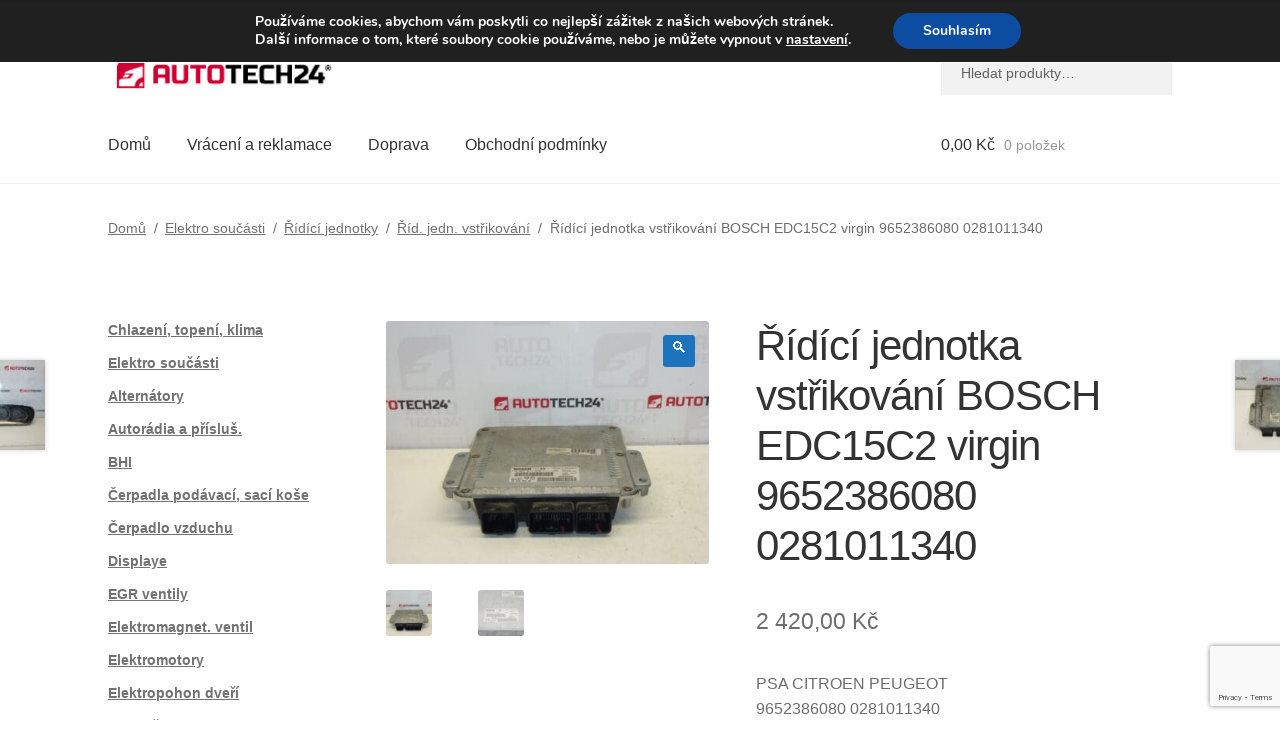

--- FILE ---
content_type: text/html; charset=UTF-8
request_url: https://www.vrakovistecitroen.eu/ecu-bosch-edc15c2-virgin-9652386080-0281011340-2/
body_size: 32766
content:
<!doctype html>
<html lang="cs">
<head>
<meta charset="UTF-8">
<meta name="viewport" content="width=device-width, initial-scale=1">
<link rel="profile" href="http://gmpg.org/xfn/11">
<link rel="pingback" href="https://www.vrakovistecitroen.eu/xmlrpc.php">
<title>Řídící jednotka vstřikování BOSCH EDC15C2 virgin 9652386080 0281011340 | Vrakoviště Citroën</title>
<!-- The SEO Framework od Sybre Waaijer -->
<link rel="canonical" href="https://www.vrakovistecitroen.eu/ecu-bosch-edc15c2-virgin-9652386080-0281011340-2/" />
<meta name="description" content="PSA CITROEN PEUGEOT 9652386080 0281011340…" />
<meta property="og:type" content="product" />
<meta property="og:locale" content="cs_CZ" />
<meta property="og:site_name" content="Vrakoviště Citroën" />
<meta property="og:title" content="Řídící jednotka vstřikování BOSCH EDC15C2 virgin 9652386080 0281011340 | Vrakoviště Citroën" />
<meta property="og:description" content="PSA CITROEN PEUGEOT 9652386080 0281011340…" />
<meta property="og:url" content="https://www.vrakovistecitroen.eu/ecu-bosch-edc15c2-virgin-9652386080-0281011340-2/" />
<meta property="og:image" content="https://www.vrakovistecitroen.eu/wp-content/uploads/2024/09/4257-2112-L11_K18-ecu-bosch-edc15c2-virgin-9652386080-0281011340.jpg" />
<meta property="og:image:width" content="2560" />
<meta property="og:image:height" content="1920" />
<meta property="og:image:alt" content="ECU Bosch EDC15C2 virgin 9652386080 0281011340" />
<meta property="og:image" content="https://www.vrakovistecitroen.eu/wp-content/uploads/2024/09/4257-2112-L11_K18-ecu-bosch-edc15c2-virgin-9652386080-0281011340-1.jpg" />
<meta property="og:image:width" content="2560" />
<meta property="og:image:height" content="1920" />
<meta property="article:published_time" content="2023-12-16T07:01:04+00:00" />
<meta property="article:modified_time" content="2025-06-02T16:34:41+00:00" />
<meta name="twitter:card" content="summary_large_image" />
<meta name="twitter:title" content="Řídící jednotka vstřikování BOSCH EDC15C2 virgin 9652386080 0281011340 | Vrakoviště Citroën" />
<meta name="twitter:description" content="PSA CITROEN PEUGEOT 9652386080 0281011340…" />
<meta name="twitter:image" content="https://www.vrakovistecitroen.eu/wp-content/uploads/2024/09/4257-2112-L11_K18-ecu-bosch-edc15c2-virgin-9652386080-0281011340.jpg" />
<meta name="twitter:image:alt" content="ECU Bosch EDC15C2 virgin 9652386080 0281011340" />
<script type="application/ld+json">{"@context":"https://schema.org","@graph":[{"@type":"WebSite","@id":"https://www.vrakovistecitroen.eu/#/schema/WebSite","url":"https://www.vrakovistecitroen.eu/","name":"Vrakoviště Citroën","description":"Použité díly pro Citroën a Peugeot","inLanguage":"cs","potentialAction":{"@type":"SearchAction","target":{"@type":"EntryPoint","urlTemplate":"https://www.vrakovistecitroen.eu/search/{search_term_string}/"},"query-input":"required name=search_term_string"},"publisher":{"@type":"Organization","@id":"https://www.vrakovistecitroen.eu/#/schema/Organization","name":"Vrakoviště Citroën","url":"https://www.vrakovistecitroen.eu/","logo":{"@type":"ImageObject","url":"https://www.vrakovistecitroen.eu/wp-content/uploads/2022/10/AutoTech-WP.gif","contentUrl":"https://www.vrakovistecitroen.eu/wp-content/uploads/2022/10/AutoTech-WP.gif","width":470,"height":93,"contentSize":"4214"}}},{"@type":"WebPage","@id":"https://www.vrakovistecitroen.eu/ecu-bosch-edc15c2-virgin-9652386080-0281011340-2/","url":"https://www.vrakovistecitroen.eu/ecu-bosch-edc15c2-virgin-9652386080-0281011340-2/","name":"Řídící jednotka vstřikování BOSCH EDC15C2 virgin 9652386080 0281011340 | Vrakoviště Citroën","description":"PSA CITROEN PEUGEOT 9652386080 0281011340…","inLanguage":"cs","isPartOf":{"@id":"https://www.vrakovistecitroen.eu/#/schema/WebSite"},"breadcrumb":{"@type":"BreadcrumbList","@id":"https://www.vrakovistecitroen.eu/#/schema/BreadcrumbList","itemListElement":[{"@type":"ListItem","position":1,"item":"https://www.vrakovistecitroen.eu/","name":"Vrakoviště Citroën"},{"@type":"ListItem","position":2,"item":"https://www.vrakovistecitroen.eu/vrakoviste-citroen-2/","name":"Obchod"},{"@type":"ListItem","position":3,"name":"Řídící jednotka vstřikování BOSCH EDC15C2 virgin 9652386080 0281011340"}]},"potentialAction":{"@type":"ReadAction","target":"https://www.vrakovistecitroen.eu/ecu-bosch-edc15c2-virgin-9652386080-0281011340-2/"},"datePublished":"2023-12-16T07:01:04+00:00","dateModified":"2025-06-02T16:34:41+00:00"}]}</script>
<!-- / The SEO Framework od Sybre Waaijer | 3.29ms meta | 0.17ms boot -->
<link rel='dns-prefetch' href='//client.crisp.chat' />
<link rel='dns-prefetch' href='//www.googletagmanager.com' />
<link rel="alternate" type="application/rss+xml" title="Vrakoviště Citroën &raquo; RSS zdroj" href="https://www.vrakovistecitroen.eu/feed/" />
<link rel="alternate" title="oEmbed (JSON)" type="application/json+oembed" href="https://www.vrakovistecitroen.eu/wp-json/oembed/1.0/embed?url=https%3A%2F%2Fwww.vrakovistecitroen.eu%2Fecu-bosch-edc15c2-virgin-9652386080-0281011340-2%2F" />
<link rel="alternate" title="oEmbed (XML)" type="text/xml+oembed" href="https://www.vrakovistecitroen.eu/wp-json/oembed/1.0/embed?url=https%3A%2F%2Fwww.vrakovistecitroen.eu%2Fecu-bosch-edc15c2-virgin-9652386080-0281011340-2%2F&#038;format=xml" />
<style>
.lazyload,
.lazyloading {
max-width: 100%;
}
</style>
<style id='wp-img-auto-sizes-contain-inline-css'>
img:is([sizes=auto i],[sizes^="auto," i]){contain-intrinsic-size:3000px 1500px}
/*# sourceURL=wp-img-auto-sizes-contain-inline-css */
</style>
<link rel='stylesheet' id='storefront-top-bar-css' href='https://www.vrakovistecitroen.eu/wp-content/cache/autoptimize/css/autoptimize_single_f6332e206b2857cfb07d9a4d47ea59ca.css?ver=6.9' media='all' />
<link rel='stylesheet' id='storefront-gutenberg-blocks-css' href='https://www.vrakovistecitroen.eu/wp-content/cache/autoptimize/css/autoptimize_single_8b2637597ab5218d9ac392df2de3b822.css?ver=4.6.2' media='print' onload="this.media='all'" />
<style id='storefront-gutenberg-blocks-inline-css'>
.wp-block-button__link:not(.has-text-color) {
color: #ffffff;
}
.wp-block-button__link:not(.has-text-color):hover,
.wp-block-button__link:not(.has-text-color):focus,
.wp-block-button__link:not(.has-text-color):active {
color: #ffffff;
}
.wp-block-button__link:not(.has-background) {
background-color: #1e73be;
}
.wp-block-button__link:not(.has-background):hover,
.wp-block-button__link:not(.has-background):focus,
.wp-block-button__link:not(.has-background):active {
border-color: #055aa5;
background-color: #055aa5;
}
.wc-block-grid__products .wc-block-grid__product .wp-block-button__link {
background-color: #1e73be;
border-color: #1e73be;
color: #ffffff;
}
.wp-block-quote footer,
.wp-block-quote cite,
.wp-block-quote__citation {
color: #6d6d6d;
}
.wp-block-pullquote cite,
.wp-block-pullquote footer,
.wp-block-pullquote__citation {
color: #6d6d6d;
}
.wp-block-image figcaption {
color: #6d6d6d;
}
.wp-block-separator.is-style-dots::before {
color: #333333;
}
.wp-block-file a.wp-block-file__button {
color: #ffffff;
background-color: #1e73be;
border-color: #1e73be;
}
.wp-block-file a.wp-block-file__button:hover,
.wp-block-file a.wp-block-file__button:focus,
.wp-block-file a.wp-block-file__button:active {
color: #ffffff;
background-color: #055aa5;
}
.wp-block-code,
.wp-block-preformatted pre {
color: #6d6d6d;
}
.wp-block-table:not( .has-background ):not( .is-style-stripes ) tbody tr:nth-child(2n) td {
background-color: #fdfdfd;
}
.wp-block-cover .wp-block-cover__inner-container h1:not(.has-text-color),
.wp-block-cover .wp-block-cover__inner-container h2:not(.has-text-color),
.wp-block-cover .wp-block-cover__inner-container h3:not(.has-text-color),
.wp-block-cover .wp-block-cover__inner-container h4:not(.has-text-color),
.wp-block-cover .wp-block-cover__inner-container h5:not(.has-text-color),
.wp-block-cover .wp-block-cover__inner-container h6:not(.has-text-color) {
color: #000000;
}
div.wc-block-components-price-slider__range-input-progress,
.rtl .wc-block-components-price-slider__range-input-progress {
--range-color: #1e73be;
}
/* Target only IE11 */
@media all and (-ms-high-contrast: none), (-ms-high-contrast: active) {
.wc-block-components-price-slider__range-input-progress {
background: #1e73be;
}
}
.wc-block-components-button:not(.is-link) {
background-color: #1e73be;
color: #ffffff;
}
.wc-block-components-button:not(.is-link):hover,
.wc-block-components-button:not(.is-link):focus,
.wc-block-components-button:not(.is-link):active {
background-color: #055aa5;
color: #ffffff;
}
.wc-block-components-button:not(.is-link):disabled {
background-color: #1e73be;
color: #ffffff;
}
.wc-block-cart__submit-container {
background-color: #ffffff;
}
.wc-block-cart__submit-container::before {
color: rgba(220,220,220,0.5);
}
.wc-block-components-order-summary-item__quantity {
background-color: #ffffff;
border-color: #6d6d6d;
box-shadow: 0 0 0 2px #ffffff;
color: #6d6d6d;
}
/*# sourceURL=storefront-gutenberg-blocks-inline-css */
</style>
<link rel='stylesheet' id='contact-form-7-css' href='https://www.vrakovistecitroen.eu/wp-content/cache/autoptimize/css/autoptimize_single_64ac31699f5326cb3c76122498b76f66.css?ver=6.1.4' media='print' onload="this.media='all'" />
<link rel='stylesheet' id='menu-image-css' href='https://www.vrakovistecitroen.eu/wp-content/cache/autoptimize/css/autoptimize_single_0546e1ffbf7dca6915124f9228e73abe.css?ver=3.13' media='all' />
<link rel='stylesheet' id='dashicons-css' href='https://www.vrakovistecitroen.eu/wp-includes/css/dashicons.min.css?ver=6.9' media='all' />
<link rel='stylesheet' id='photoswipe-css' href='https://www.vrakovistecitroen.eu/wp-content/plugins/woocommerce/assets/css/photoswipe/photoswipe.min.css?ver=10.4.3' media='all' />
<link rel='stylesheet' id='photoswipe-default-skin-css' href='https://www.vrakovistecitroen.eu/wp-content/plugins/woocommerce/assets/css/photoswipe/default-skin/default-skin.min.css?ver=10.4.3' media='all' />
<style id='woocommerce-inline-inline-css'>
.woocommerce form .form-row .required { visibility: visible; }
/*# sourceURL=woocommerce-inline-inline-css */
</style>
<link rel='stylesheet' id='storefront-style-css' href='https://www.vrakovistecitroen.eu/wp-content/cache/autoptimize/css/autoptimize_single_3f8f1d54858e56889e530ec9c52e919e.css?ver=4.6.2' media='all' />
<style id='storefront-style-inline-css'>
.main-navigation ul li a,
.site-title a,
ul.menu li a,
.site-branding h1 a,
button.menu-toggle,
button.menu-toggle:hover,
.handheld-navigation .dropdown-toggle {
color: #333333;
}
button.menu-toggle,
button.menu-toggle:hover {
border-color: #333333;
}
.main-navigation ul li a:hover,
.main-navigation ul li:hover > a,
.site-title a:hover,
.site-header ul.menu li.current-menu-item > a {
color: #747474;
}
table:not( .has-background ) th {
background-color: #f8f8f8;
}
table:not( .has-background ) tbody td {
background-color: #fdfdfd;
}
table:not( .has-background ) tbody tr:nth-child(2n) td,
fieldset,
fieldset legend {
background-color: #fbfbfb;
}
.site-header,
.secondary-navigation ul ul,
.main-navigation ul.menu > li.menu-item-has-children:after,
.secondary-navigation ul.menu ul,
.storefront-handheld-footer-bar,
.storefront-handheld-footer-bar ul li > a,
.storefront-handheld-footer-bar ul li.search .site-search,
button.menu-toggle,
button.menu-toggle:hover {
background-color: #ffffff;
}
p.site-description,
.site-header,
.storefront-handheld-footer-bar {
color: #404040;
}
button.menu-toggle:after,
button.menu-toggle:before,
button.menu-toggle span:before {
background-color: #333333;
}
h1, h2, h3, h4, h5, h6, .wc-block-grid__product-title {
color: #333333;
}
.widget h1 {
border-bottom-color: #333333;
}
body,
.secondary-navigation a {
color: #6d6d6d;
}
.widget-area .widget a,
.hentry .entry-header .posted-on a,
.hentry .entry-header .post-author a,
.hentry .entry-header .post-comments a,
.hentry .entry-header .byline a {
color: #727272;
}
a {
color: #1e73be;
}
a:focus,
button:focus,
.button.alt:focus,
input:focus,
textarea:focus,
input[type="button"]:focus,
input[type="reset"]:focus,
input[type="submit"]:focus,
input[type="email"]:focus,
input[type="tel"]:focus,
input[type="url"]:focus,
input[type="password"]:focus,
input[type="search"]:focus {
outline-color: #1e73be;
}
button, input[type="button"], input[type="reset"], input[type="submit"], .button, .widget a.button {
background-color: #1e73be;
border-color: #1e73be;
color: #ffffff;
}
button:hover, input[type="button"]:hover, input[type="reset"]:hover, input[type="submit"]:hover, .button:hover, .widget a.button:hover {
background-color: #055aa5;
border-color: #055aa5;
color: #ffffff;
}
button.alt, input[type="button"].alt, input[type="reset"].alt, input[type="submit"].alt, .button.alt, .widget-area .widget a.button.alt {
background-color: #1e73be;
border-color: #1e73be;
color: #ffffff;
}
button.alt:hover, input[type="button"].alt:hover, input[type="reset"].alt:hover, input[type="submit"].alt:hover, .button.alt:hover, .widget-area .widget a.button.alt:hover {
background-color: #055aa5;
border-color: #055aa5;
color: #ffffff;
}
.pagination .page-numbers li .page-numbers.current {
background-color: #e6e6e6;
color: #636363;
}
#comments .comment-list .comment-content .comment-text {
background-color: #f8f8f8;
}
.site-footer {
background-color: #f0f0f0;
color: #6d6d6d;
}
.site-footer a:not(.button):not(.components-button) {
color: #333333;
}
.site-footer .storefront-handheld-footer-bar a:not(.button):not(.components-button) {
color: #333333;
}
.site-footer h1, .site-footer h2, .site-footer h3, .site-footer h4, .site-footer h5, .site-footer h6, .site-footer .widget .widget-title, .site-footer .widget .widgettitle {
color: #333333;
}
.page-template-template-homepage.has-post-thumbnail .type-page.has-post-thumbnail .entry-title {
color: #000000;
}
.page-template-template-homepage.has-post-thumbnail .type-page.has-post-thumbnail .entry-content {
color: #000000;
}
@media screen and ( min-width: 768px ) {
.secondary-navigation ul.menu a:hover {
color: #595959;
}
.secondary-navigation ul.menu a {
color: #404040;
}
.main-navigation ul.menu ul.sub-menu,
.main-navigation ul.nav-menu ul.children {
background-color: #f0f0f0;
}
.site-header {
border-bottom-color: #f0f0f0;
}
}
/*# sourceURL=storefront-style-inline-css */
</style>
<link rel='stylesheet' id='wc_stripe_express_checkout_style-css' href='https://www.vrakovistecitroen.eu/wp-content/cache/autoptimize/css/autoptimize_single_09e7f42b71c205c0cba8abe9e95176bd.css?ver=f49792bd42ded7e3e1cb' media='all' />
<link rel='stylesheet' id='algolia-autocomplete-css' href='https://www.vrakovistecitroen.eu/wp-content/cache/autoptimize/css/autoptimize_single_ab7b90fcc49dbe4c4a14e81f93361078.css?ver=2.11.1' media='print' onload="this.media='all'" />
<link rel='stylesheet' id='storefront-woocommerce-style-css' href='https://www.vrakovistecitroen.eu/wp-content/cache/autoptimize/css/autoptimize_single_478c843a38b66c5abd3baf9a39caa5b0.css?ver=4.6.2' media='all' />
<style id='storefront-woocommerce-style-inline-css'>
@font-face {
font-family: star;
src: url(https://www.vrakovistecitroen.eu/wp-content/plugins/woocommerce/assets/fonts/star.eot);
src:
url(https://www.vrakovistecitroen.eu/wp-content/plugins/woocommerce/assets/fonts/star.eot?#iefix) format("embedded-opentype"),
url(https://www.vrakovistecitroen.eu/wp-content/plugins/woocommerce/assets/fonts/star.woff) format("woff"),
url(https://www.vrakovistecitroen.eu/wp-content/plugins/woocommerce/assets/fonts/star.ttf) format("truetype"),
url(https://www.vrakovistecitroen.eu/wp-content/plugins/woocommerce/assets/fonts/star.svg#star) format("svg");
font-weight: 400;
font-style: normal;
}
@font-face {
font-family: WooCommerce;
src: url(https://www.vrakovistecitroen.eu/wp-content/plugins/woocommerce/assets/fonts/WooCommerce.eot);
src:
url(https://www.vrakovistecitroen.eu/wp-content/plugins/woocommerce/assets/fonts/WooCommerce.eot?#iefix) format("embedded-opentype"),
url(https://www.vrakovistecitroen.eu/wp-content/plugins/woocommerce/assets/fonts/WooCommerce.woff) format("woff"),
url(https://www.vrakovistecitroen.eu/wp-content/plugins/woocommerce/assets/fonts/WooCommerce.ttf) format("truetype"),
url(https://www.vrakovistecitroen.eu/wp-content/plugins/woocommerce/assets/fonts/WooCommerce.svg#WooCommerce) format("svg");
font-weight: 400;
font-style: normal;
}
a.cart-contents,
.site-header-cart .widget_shopping_cart a {
color: #333333;
}
a.cart-contents:hover,
.site-header-cart .widget_shopping_cart a:hover,
.site-header-cart:hover > li > a {
color: #747474;
}
table.cart td.product-remove,
table.cart td.actions {
border-top-color: #ffffff;
}
.storefront-handheld-footer-bar ul li.cart .count {
background-color: #333333;
color: #ffffff;
border-color: #ffffff;
}
.woocommerce-tabs ul.tabs li.active a,
ul.products li.product .price,
.onsale,
.wc-block-grid__product-onsale,
.widget_search form:before,
.widget_product_search form:before {
color: #6d6d6d;
}
.woocommerce-breadcrumb a,
a.woocommerce-review-link,
.product_meta a {
color: #727272;
}
.wc-block-grid__product-onsale,
.onsale {
border-color: #6d6d6d;
}
.star-rating span:before,
.quantity .plus, .quantity .minus,
p.stars a:hover:after,
p.stars a:after,
.star-rating span:before,
#payment .payment_methods li input[type=radio]:first-child:checked+label:before {
color: #1e73be;
}
.widget_price_filter .ui-slider .ui-slider-range,
.widget_price_filter .ui-slider .ui-slider-handle {
background-color: #1e73be;
}
.order_details {
background-color: #f8f8f8;
}
.order_details > li {
border-bottom: 1px dotted #e3e3e3;
}
.order_details:before,
.order_details:after {
background: -webkit-linear-gradient(transparent 0,transparent 0),-webkit-linear-gradient(135deg,#f8f8f8 33.33%,transparent 33.33%),-webkit-linear-gradient(45deg,#f8f8f8 33.33%,transparent 33.33%)
}
#order_review {
background-color: #ffffff;
}
#payment .payment_methods > li .payment_box,
#payment .place-order {
background-color: #fafafa;
}
#payment .payment_methods > li:not(.woocommerce-notice) {
background-color: #f5f5f5;
}
#payment .payment_methods > li:not(.woocommerce-notice):hover {
background-color: #f0f0f0;
}
.woocommerce-pagination .page-numbers li .page-numbers.current {
background-color: #e6e6e6;
color: #636363;
}
.wc-block-grid__product-onsale,
.onsale,
.woocommerce-pagination .page-numbers li .page-numbers:not(.current) {
color: #6d6d6d;
}
p.stars a:before,
p.stars a:hover~a:before,
p.stars.selected a.active~a:before {
color: #6d6d6d;
}
p.stars.selected a.active:before,
p.stars:hover a:before,
p.stars.selected a:not(.active):before,
p.stars.selected a.active:before {
color: #1e73be;
}
.single-product div.product .woocommerce-product-gallery .woocommerce-product-gallery__trigger {
background-color: #1e73be;
color: #ffffff;
}
.single-product div.product .woocommerce-product-gallery .woocommerce-product-gallery__trigger:hover {
background-color: #055aa5;
border-color: #055aa5;
color: #ffffff;
}
.button.added_to_cart:focus,
.button.wc-forward:focus {
outline-color: #1e73be;
}
.added_to_cart,
.site-header-cart .widget_shopping_cart a.button,
.wc-block-grid__products .wc-block-grid__product .wp-block-button__link {
background-color: #1e73be;
border-color: #1e73be;
color: #ffffff;
}
.added_to_cart:hover,
.site-header-cart .widget_shopping_cart a.button:hover,
.wc-block-grid__products .wc-block-grid__product .wp-block-button__link:hover {
background-color: #055aa5;
border-color: #055aa5;
color: #ffffff;
}
.added_to_cart.alt, .added_to_cart, .widget a.button.checkout {
background-color: #1e73be;
border-color: #1e73be;
color: #ffffff;
}
.added_to_cart.alt:hover, .added_to_cart:hover, .widget a.button.checkout:hover {
background-color: #055aa5;
border-color: #055aa5;
color: #ffffff;
}
.button.loading {
color: #1e73be;
}
.button.loading:hover {
background-color: #1e73be;
}
.button.loading:after {
color: #ffffff;
}
@media screen and ( min-width: 768px ) {
.site-header-cart .widget_shopping_cart,
.site-header .product_list_widget li .quantity {
color: #404040;
}
.site-header-cart .widget_shopping_cart .buttons,
.site-header-cart .widget_shopping_cart .total {
background-color: #f5f5f5;
}
.site-header-cart .widget_shopping_cart {
background-color: #f0f0f0;
}
}
.storefront-product-pagination a {
color: #6d6d6d;
background-color: #ffffff;
}
.storefront-sticky-add-to-cart {
color: #6d6d6d;
background-color: #ffffff;
}
.storefront-sticky-add-to-cart a:not(.button) {
color: #333333;
}
/*# sourceURL=storefront-woocommerce-style-inline-css */
</style>
<link rel='stylesheet' id='storefront-child-style-css' href='https://www.vrakovistecitroen.eu/wp-content/cache/autoptimize/css/autoptimize_single_de3b2483ba9a4ae58e063c50d50a733a.css?ver=2.5.6' media='print' onload="this.media='all'" />
<link rel='stylesheet' id='moove_gdpr_frontend-css' href='https://www.vrakovistecitroen.eu/wp-content/cache/autoptimize/css/autoptimize_single_fa720c8532a35a9ee87600b97339b760.css?ver=5.0.9' media='all' />
<style id='moove_gdpr_frontend-inline-css'>
#moove_gdpr_cookie_modal,#moove_gdpr_cookie_info_bar,.gdpr_cookie_settings_shortcode_content{font-family:&#039;Nunito&#039;,sans-serif}#moove_gdpr_save_popup_settings_button{background-color:#373737;color:#fff}#moove_gdpr_save_popup_settings_button:hover{background-color:#000}#moove_gdpr_cookie_info_bar .moove-gdpr-info-bar-container .moove-gdpr-info-bar-content a.mgbutton,#moove_gdpr_cookie_info_bar .moove-gdpr-info-bar-container .moove-gdpr-info-bar-content button.mgbutton{background-color:#0C4DA2}#moove_gdpr_cookie_modal .moove-gdpr-modal-content .moove-gdpr-modal-footer-content .moove-gdpr-button-holder a.mgbutton,#moove_gdpr_cookie_modal .moove-gdpr-modal-content .moove-gdpr-modal-footer-content .moove-gdpr-button-holder button.mgbutton,.gdpr_cookie_settings_shortcode_content .gdpr-shr-button.button-green{background-color:#0C4DA2;border-color:#0C4DA2}#moove_gdpr_cookie_modal .moove-gdpr-modal-content .moove-gdpr-modal-footer-content .moove-gdpr-button-holder a.mgbutton:hover,#moove_gdpr_cookie_modal .moove-gdpr-modal-content .moove-gdpr-modal-footer-content .moove-gdpr-button-holder button.mgbutton:hover,.gdpr_cookie_settings_shortcode_content .gdpr-shr-button.button-green:hover{background-color:#fff;color:#0C4DA2}#moove_gdpr_cookie_modal .moove-gdpr-modal-content .moove-gdpr-modal-close i,#moove_gdpr_cookie_modal .moove-gdpr-modal-content .moove-gdpr-modal-close span.gdpr-icon{background-color:#0C4DA2;border:1px solid #0C4DA2}#moove_gdpr_cookie_info_bar span.moove-gdpr-infobar-allow-all.focus-g,#moove_gdpr_cookie_info_bar span.moove-gdpr-infobar-allow-all:focus,#moove_gdpr_cookie_info_bar button.moove-gdpr-infobar-allow-all.focus-g,#moove_gdpr_cookie_info_bar button.moove-gdpr-infobar-allow-all:focus,#moove_gdpr_cookie_info_bar span.moove-gdpr-infobar-reject-btn.focus-g,#moove_gdpr_cookie_info_bar span.moove-gdpr-infobar-reject-btn:focus,#moove_gdpr_cookie_info_bar button.moove-gdpr-infobar-reject-btn.focus-g,#moove_gdpr_cookie_info_bar button.moove-gdpr-infobar-reject-btn:focus,#moove_gdpr_cookie_info_bar span.change-settings-button.focus-g,#moove_gdpr_cookie_info_bar span.change-settings-button:focus,#moove_gdpr_cookie_info_bar button.change-settings-button.focus-g,#moove_gdpr_cookie_info_bar button.change-settings-button:focus{-webkit-box-shadow:0 0 1px 3px #0C4DA2;-moz-box-shadow:0 0 1px 3px #0C4DA2;box-shadow:0 0 1px 3px #0C4DA2}#moove_gdpr_cookie_modal .moove-gdpr-modal-content .moove-gdpr-modal-close i:hover,#moove_gdpr_cookie_modal .moove-gdpr-modal-content .moove-gdpr-modal-close span.gdpr-icon:hover,#moove_gdpr_cookie_info_bar span[data-href]>u.change-settings-button{color:#0C4DA2}#moove_gdpr_cookie_modal .moove-gdpr-modal-content .moove-gdpr-modal-left-content #moove-gdpr-menu li.menu-item-selected a span.gdpr-icon,#moove_gdpr_cookie_modal .moove-gdpr-modal-content .moove-gdpr-modal-left-content #moove-gdpr-menu li.menu-item-selected button span.gdpr-icon{color:inherit}#moove_gdpr_cookie_modal .moove-gdpr-modal-content .moove-gdpr-modal-left-content #moove-gdpr-menu li a span.gdpr-icon,#moove_gdpr_cookie_modal .moove-gdpr-modal-content .moove-gdpr-modal-left-content #moove-gdpr-menu li button span.gdpr-icon{color:inherit}#moove_gdpr_cookie_modal .gdpr-acc-link{line-height:0;font-size:0;color:transparent;position:absolute}#moove_gdpr_cookie_modal .moove-gdpr-modal-content .moove-gdpr-modal-close:hover i,#moove_gdpr_cookie_modal .moove-gdpr-modal-content .moove-gdpr-modal-left-content #moove-gdpr-menu li a,#moove_gdpr_cookie_modal .moove-gdpr-modal-content .moove-gdpr-modal-left-content #moove-gdpr-menu li button,#moove_gdpr_cookie_modal .moove-gdpr-modal-content .moove-gdpr-modal-left-content #moove-gdpr-menu li button i,#moove_gdpr_cookie_modal .moove-gdpr-modal-content .moove-gdpr-modal-left-content #moove-gdpr-menu li a i,#moove_gdpr_cookie_modal .moove-gdpr-modal-content .moove-gdpr-tab-main .moove-gdpr-tab-main-content a:hover,#moove_gdpr_cookie_info_bar.moove-gdpr-dark-scheme .moove-gdpr-info-bar-container .moove-gdpr-info-bar-content a.mgbutton:hover,#moove_gdpr_cookie_info_bar.moove-gdpr-dark-scheme .moove-gdpr-info-bar-container .moove-gdpr-info-bar-content button.mgbutton:hover,#moove_gdpr_cookie_info_bar.moove-gdpr-dark-scheme .moove-gdpr-info-bar-container .moove-gdpr-info-bar-content a:hover,#moove_gdpr_cookie_info_bar.moove-gdpr-dark-scheme .moove-gdpr-info-bar-container .moove-gdpr-info-bar-content button:hover,#moove_gdpr_cookie_info_bar.moove-gdpr-dark-scheme .moove-gdpr-info-bar-container .moove-gdpr-info-bar-content span.change-settings-button:hover,#moove_gdpr_cookie_info_bar.moove-gdpr-dark-scheme .moove-gdpr-info-bar-container .moove-gdpr-info-bar-content button.change-settings-button:hover,#moove_gdpr_cookie_info_bar.moove-gdpr-dark-scheme .moove-gdpr-info-bar-container .moove-gdpr-info-bar-content u.change-settings-button:hover,#moove_gdpr_cookie_info_bar span[data-href]>u.change-settings-button,#moove_gdpr_cookie_info_bar.moove-gdpr-dark-scheme .moove-gdpr-info-bar-container .moove-gdpr-info-bar-content a.mgbutton.focus-g,#moove_gdpr_cookie_info_bar.moove-gdpr-dark-scheme .moove-gdpr-info-bar-container .moove-gdpr-info-bar-content button.mgbutton.focus-g,#moove_gdpr_cookie_info_bar.moove-gdpr-dark-scheme .moove-gdpr-info-bar-container .moove-gdpr-info-bar-content a.focus-g,#moove_gdpr_cookie_info_bar.moove-gdpr-dark-scheme .moove-gdpr-info-bar-container .moove-gdpr-info-bar-content button.focus-g,#moove_gdpr_cookie_info_bar.moove-gdpr-dark-scheme .moove-gdpr-info-bar-container .moove-gdpr-info-bar-content a.mgbutton:focus,#moove_gdpr_cookie_info_bar.moove-gdpr-dark-scheme .moove-gdpr-info-bar-container .moove-gdpr-info-bar-content button.mgbutton:focus,#moove_gdpr_cookie_info_bar.moove-gdpr-dark-scheme .moove-gdpr-info-bar-container .moove-gdpr-info-bar-content a:focus,#moove_gdpr_cookie_info_bar.moove-gdpr-dark-scheme .moove-gdpr-info-bar-container .moove-gdpr-info-bar-content button:focus,#moove_gdpr_cookie_info_bar.moove-gdpr-dark-scheme .moove-gdpr-info-bar-container .moove-gdpr-info-bar-content span.change-settings-button.focus-g,span.change-settings-button:focus,button.change-settings-button.focus-g,button.change-settings-button:focus,#moove_gdpr_cookie_info_bar.moove-gdpr-dark-scheme .moove-gdpr-info-bar-container .moove-gdpr-info-bar-content u.change-settings-button.focus-g,#moove_gdpr_cookie_info_bar.moove-gdpr-dark-scheme .moove-gdpr-info-bar-container .moove-gdpr-info-bar-content u.change-settings-button:focus{color:#0C4DA2}#moove_gdpr_cookie_modal .moove-gdpr-branding.focus-g span,#moove_gdpr_cookie_modal .moove-gdpr-modal-content .moove-gdpr-tab-main a.focus-g,#moove_gdpr_cookie_modal .moove-gdpr-modal-content .moove-gdpr-tab-main .gdpr-cd-details-toggle.focus-g{color:#0C4DA2}#moove_gdpr_cookie_modal.gdpr_lightbox-hide{display:none}
/*# sourceURL=moove_gdpr_frontend-inline-css */
</style>
<script src="https://www.vrakovistecitroen.eu/wp-includes/js/dist/hooks.min.js?ver=dd5603f07f9220ed27f1" id="wp-hooks-js"></script>
<script src="https://www.vrakovistecitroen.eu/wp-includes/js/jquery/jquery.min.js?ver=3.7.1" id="jquery-core-js"></script>
<script src="https://www.vrakovistecitroen.eu/wp-content/plugins/woocommerce/assets/js/jquery-blockui/jquery.blockUI.min.js?ver=2.7.0-wc.10.4.3" id="wc-jquery-blockui-js" defer data-wp-strategy="defer"></script>
<script id="wc-add-to-cart-js-extra">
var wc_add_to_cart_params = {"ajax_url":"/wp-admin/admin-ajax.php","wc_ajax_url":"/?wc-ajax=%%endpoint%%","i18n_view_cart":"Zobrazit ko\u0161\u00edk","cart_url":"https://www.vrakovistecitroen.eu/cart/","is_cart":"","cart_redirect_after_add":"no"};
//# sourceURL=wc-add-to-cart-js-extra
</script>
<script src="https://www.vrakovistecitroen.eu/wp-content/plugins/woocommerce/assets/js/frontend/add-to-cart.min.js?ver=10.4.3" id="wc-add-to-cart-js" defer data-wp-strategy="defer"></script>
<script src="https://www.vrakovistecitroen.eu/wp-content/plugins/woocommerce/assets/js/zoom/jquery.zoom.min.js?ver=1.7.21-wc.10.4.3" id="wc-zoom-js" defer data-wp-strategy="defer"></script>
<script src="https://www.vrakovistecitroen.eu/wp-content/plugins/woocommerce/assets/js/flexslider/jquery.flexslider.min.js?ver=2.7.2-wc.10.4.3" id="wc-flexslider-js" defer data-wp-strategy="defer"></script>
<script src="https://www.vrakovistecitroen.eu/wp-content/plugins/woocommerce/assets/js/photoswipe/photoswipe.min.js?ver=4.1.1-wc.10.4.3" id="wc-photoswipe-js" defer data-wp-strategy="defer"></script>
<script src="https://www.vrakovistecitroen.eu/wp-content/plugins/woocommerce/assets/js/photoswipe/photoswipe-ui-default.min.js?ver=4.1.1-wc.10.4.3" id="wc-photoswipe-ui-default-js" defer data-wp-strategy="defer"></script>
<script id="wc-single-product-js-extra">
var wc_single_product_params = {"i18n_required_rating_text":"Zvolte pros\u00edm hodnocen\u00ed","i18n_rating_options":["1 z 5 hv\u011bzdi\u010dek","2 ze 5 hv\u011bzdi\u010dek","3 ze 5 hv\u011bzdi\u010dek","4 ze 5 hv\u011bzdi\u010dek","5 z 5 hv\u011bzdi\u010dek"],"i18n_product_gallery_trigger_text":"Zobrazit galerii p\u0159es celou obrazovku","review_rating_required":"yes","flexslider":{"rtl":false,"animation":"slide","smoothHeight":true,"directionNav":false,"controlNav":"thumbnails","slideshow":false,"animationSpeed":500,"animationLoop":false,"allowOneSlide":false},"zoom_enabled":"1","zoom_options":[],"photoswipe_enabled":"1","photoswipe_options":{"shareEl":false,"closeOnScroll":false,"history":false,"hideAnimationDuration":0,"showAnimationDuration":0},"flexslider_enabled":"1"};
//# sourceURL=wc-single-product-js-extra
</script>
<script src="https://www.vrakovistecitroen.eu/wp-content/plugins/woocommerce/assets/js/frontend/single-product.min.js?ver=10.4.3" id="wc-single-product-js" defer data-wp-strategy="defer"></script>
<script src="https://www.vrakovistecitroen.eu/wp-content/plugins/woocommerce/assets/js/js-cookie/js.cookie.min.js?ver=2.1.4-wc.10.4.3" id="wc-js-cookie-js" defer data-wp-strategy="defer"></script>
<script id="woocommerce-js-extra">
var woocommerce_params = {"ajax_url":"/wp-admin/admin-ajax.php","wc_ajax_url":"/?wc-ajax=%%endpoint%%","i18n_password_show":"Zobrazit heslo","i18n_password_hide":"Skr\u00fdt heslo"};
//# sourceURL=woocommerce-js-extra
</script>
<script src="https://www.vrakovistecitroen.eu/wp-content/plugins/woocommerce/assets/js/frontend/woocommerce.min.js?ver=10.4.3" id="woocommerce-js" defer data-wp-strategy="defer"></script>
<script id="wc-cart-fragments-js-extra">
var wc_cart_fragments_params = {"ajax_url":"/wp-admin/admin-ajax.php","wc_ajax_url":"/?wc-ajax=%%endpoint%%","cart_hash_key":"wc_cart_hash_2170c695ceb507aa1e2db0deb539bdc0","fragment_name":"wc_fragments_2170c695ceb507aa1e2db0deb539bdc0","request_timeout":"5000"};
//# sourceURL=wc-cart-fragments-js-extra
</script>
<script src="https://www.vrakovistecitroen.eu/wp-content/plugins/woocommerce/assets/js/frontend/cart-fragments.min.js?ver=10.4.3" id="wc-cart-fragments-js" defer data-wp-strategy="defer"></script>
<script id="wpm-js-extra">
var wpm = {"ajax_url":"https://www.vrakovistecitroen.eu/wp-admin/admin-ajax.php","root":"https://www.vrakovistecitroen.eu/wp-json/","nonce_wp_rest":"da93ec3c32","nonce_ajax":"b92108324e"};
//# sourceURL=wpm-js-extra
</script>
<script src="https://www.vrakovistecitroen.eu/wp-content/plugins/woocommerce-google-adwords-conversion-tracking-tag/js/public/free/wpm-public.p1.min.js?ver=1.54.1" id="wpm-js"></script>
<!-- Google tag (gtag.js) snippet added by Site Kit -->
<!-- Google Analytics snippet added by Site Kit -->
<script src="https://www.googletagmanager.com/gtag/js?id=GT-P85MH2T" id="google_gtagjs-js" async></script>
<script id="google_gtagjs-js-after">
window.dataLayer = window.dataLayer || [];function gtag(){dataLayer.push(arguments);}
gtag("set","linker",{"domains":["www.vrakovistecitroen.eu"]});
gtag("js", new Date());
gtag("set", "developer_id.dZTNiMT", true);
gtag("config", "GT-P85MH2T", {"googlesitekit_post_type":"product"});
//# sourceURL=google_gtagjs-js-after
</script>
<link rel="https://api.w.org/" href="https://www.vrakovistecitroen.eu/wp-json/" /><link rel="alternate" title="JSON" type="application/json" href="https://www.vrakovistecitroen.eu/wp-json/wp/v2/product/264472" /><link rel="EditURI" type="application/rsd+xml" title="RSD" href="https://www.vrakovistecitroen.eu/xmlrpc.php?rsd" />
<style>
.top-left span, .top-right span { 
font-weight: bold !important;
font-size: 1em !important;
}
.mid-header {
background-color: #ffffff !important;
}
.mid-header .ae-cart-wrapper {
background-color: #0188cc !important;
}
.product-cat, .search-submit {
display: none !important;
}
#breadcrumb {
height: auto !important;
margin-bottom: 0 !important;
padding-top: 20px !important;
background-color: #ffffff !important;
color: #000000 !important;
}
.breadcrumb-trail {
margin: auto !important;
padding: 0 !important;
tex-align: left !important;
}
#breadcrumb.ae-breadcrumb-advanced .breadcrumb-content .breadcrumb-trail li span, #breadcrumb h1,
#breadcrumb.ae-breadcrumb-advanced .breadcrumb-content .breadcrumb-trail li:after {
color: #000000 !important;
}
.heading-title {
font-size: 1.4em !important;
text-align: left !important;
}
#breadcrumb.ae-breadcrumb-advanced .breadcrumb-content .breadcrumb-trail {
text-align: left !important;
}
</style>
<meta name="generator" content="Site Kit by Google 1.170.0" />		<script>
document.documentElement.className = document.documentElement.className.replace('no-js', 'js');
</script>
<style>
.no-js img.lazyload {
display: none;
}
figure.wp-block-image img.lazyloading {
min-width: 150px;
}
.lazyload,
.lazyloading {
--smush-placeholder-width: 100px;
--smush-placeholder-aspect-ratio: 1/1;
width: var(--smush-image-width, var(--smush-placeholder-width)) !important;
aspect-ratio: var(--smush-image-aspect-ratio, var(--smush-placeholder-aspect-ratio)) !important;
}
.lazyload {
opacity: 0;
}
.lazyloading {
border: 0 !important;
opacity: 1;
background: #F3F3F3 url('https://www.vrakovistecitroen.eu/wp-content/plugins/wp-smush-pro/app/assets/images/smush-placeholder.png') no-repeat center !important;
background-size: 16px auto !important;
min-width: 16px;
}
</style>
<link rel="apple-touch-icon" sizes="57x57" href="/apple-icon-57x57.png">
<link rel="apple-touch-icon" sizes="60x60" href="/apple-icon-60x60.png">
<link rel="apple-touch-icon" sizes="72x72" href="/apple-icon-72x72.png">
<link rel="apple-touch-icon" sizes="76x76" href="/apple-icon-76x76.png">
<link rel="apple-touch-icon" sizes="114x114" href="/apple-icon-114x114.png">
<link rel="apple-touch-icon" sizes="120x120" href="/apple-icon-120x120.png">
<link rel="apple-touch-icon" sizes="144x144" href="/apple-icon-144x144.png">
<link rel="apple-touch-icon" sizes="152x152" href="/apple-icon-152x152.png">
<link rel="apple-touch-icon" sizes="180x180" href="/apple-icon-180x180.png">
<link rel="icon" type="image/png" sizes="192x192"  href="/android-icon-192x192.png">
<link rel="icon" type="image/png" sizes="32x32" href="/favicon-32x32.png">
<link rel="icon" type="image/png" sizes="96x96" href="/favicon-96x96.png">
<link rel="icon" type="image/png" sizes="16x16" href="/favicon-16x16.png">
<link rel="manifest" href="/manifest.json">
<meta name="msapplication-TileColor" content="#ffffff">
<meta name="msapplication-TileImage" content="/ms-icon-144x144.png">
<meta name="theme-color" content="#ffffff">
<noscript><style>.woocommerce-product-gallery{ opacity: 1 !important; }</style></noscript>
<!-- START Pixel Manager for WooCommerce -->
<script>
window.wpmDataLayer = window.wpmDataLayer || {};
window.wpmDataLayer = Object.assign(window.wpmDataLayer, {"cart":{},"cart_item_keys":{},"version":{"number":"1.54.1","pro":false,"eligible_for_updates":false,"distro":"fms","beta":false,"show":true},"pixels":[],"shop":{"list_name":"Product | Řídící jednotka vstřikování BOSCH EDC15C2 virgin 9652386080 0281011340","list_id":"product_ridici-jednotka-vstrikovani-bosch-edc15c2-virgin-9652386080-0281011340","page_type":"product","product_type":"simple","currency":"CZK","selectors":{"addToCart":[],"beginCheckout":[]},"order_duplication_prevention":true,"view_item_list_trigger":{"test_mode":false,"background_color":"green","opacity":0.5,"repeat":true,"timeout":1000,"threshold":0.8},"variations_output":true,"session_active":true},"page":{"id":264472,"title":"Řídící jednotka vstřikování BOSCH EDC15C2 virgin 9652386080 0281011340","type":"product","categories":[],"parent":{"id":0,"title":"Řídící jednotka vstřikování BOSCH EDC15C2 virgin 9652386080 0281011340","type":"product","categories":[]}},"general":{"user_logged_in":false,"scroll_tracking_thresholds":[],"page_id":264472,"exclude_domains":[],"server_2_server":{"active":false,"user_agent_exclude_patterns":[],"ip_exclude_list":[],"pageview_event_s2s":{"is_active":false,"pixels":[]}},"consent_management":{"explicit_consent":false},"lazy_load_pmw":false,"chunk_base_path":"https://www.vrakovistecitroen.eu/wp-content/plugins/woocommerce-google-adwords-conversion-tracking-tag/js/public/free/","modules":{"load_deprecated_functions":false}}});
</script>
<!-- END Pixel Manager for WooCommerce -->
<meta name="pm-dataLayer-meta" content="264472" class="wpmProductId"
data-id="264472">
<script>
(window.wpmDataLayer = window.wpmDataLayer || {}).products                = window.wpmDataLayer.products || {};
window.wpmDataLayer.products[264472] = {"id":"264472","sku":"2112-L11_K18","price":2420,"brand":"","quantity":1,"dyn_r_ids":{"post_id":"264472","sku":"2112-L11_K18","gpf":"woocommerce_gpf_264472","gla":"gla_264472"},"is_variable":false,"type":"simple","name":"Řídící jednotka vstřikování BOSCH EDC15C2 virgin 9652386080 0281011340","category":["Elektro součásti","Říd. jedn. vstřikování","Řídící jednotky"],"is_variation":false};
</script>
<style type="text/css">
.woa-top-bar-wrap, .woa-top-bar .block .widget_nav_menu ul li .sub-menu { background: #1e73be; } .woa-top-bar .block .widget_nav_menu ul li .sub-menu li a:hover { background: #055aa5 } .woa-top-bar-wrap * { color: #efefef; } .woa-top-bar-wrap a, .woa-top-bar-wrap .widget_nav_menu li.current-menu-item > a { color: #ffffff !important; } .woa-top-bar-wrap a:hover { opacity: 0.9; }
</style>
<style>
.algolia-search-highlight {
background-color: #fffbcc;
border-radius: 2px;
font-style: normal;
}
</style>
<link rel='stylesheet' id='wc-blocks-style-css' href='https://www.vrakovistecitroen.eu/wp-content/cache/autoptimize/css/autoptimize_single_e2d671c403c7e2bd09b3b298c748d0db.css?ver=wc-10.4.3' media='all' />
<link rel='stylesheet' id='wc-stripe-blocks-checkout-style-css' href='https://www.vrakovistecitroen.eu/wp-content/cache/autoptimize/css/autoptimize_single_8603fd0f67260e4e152c0dcb8f719109.css?ver=5149cca93b0373758856' media='all' />
<link rel='stylesheet' id='wc-stripe-upe-classic-css' href='https://www.vrakovistecitroen.eu/wp-content/cache/autoptimize/css/autoptimize_single_29b36b02e1e619cffe2c0e8a3d3b73d5.css?ver=10.3.1' media='all' />
<link rel='stylesheet' id='stripelink_styles-css' href='https://www.vrakovistecitroen.eu/wp-content/cache/autoptimize/css/autoptimize_single_90e37bc52586fd4510bc2419e6df60dc.css?ver=10.3.1' media='all' />
</head>
<body class="wp-singular product-template-default single single-product postid-264472 wp-custom-logo wp-embed-responsive wp-theme-storefront wp-child-theme-autotech theme-storefront woocommerce woocommerce-page woocommerce-no-js storefront-align-wide left-sidebar woocommerce-active storefront-top-bar-active">
<div id="page" class="hfeed site">
<div class="woa-top-bar-wrap show-on-mobile">
<div class="col-full">
<section class="woa-top-bar col-2 fix">
<section class="block woa-top-bar-1 text-center">
<aside id="custom_html-3" class="widget_text widget widget_custom_html"><div class="textwidget custom-html-widget"><strong style="font-size: 1.5em;">DOPRAVA od 139,-Kč</strong></div></aside>								</section>
<section class="block woa-top-bar-2 text-center">
<aside id="custom_html-4" class="widget_text widget widget_custom_html"><div class="textwidget custom-html-widget"><strong style="font-size: 1.5em;">Volejte po-pá 9-16 704 494 494</strong></div></aside>								</section>
<div class="clear"></div>
</section>
</div>
</div>
<header id="masthead" class="site-header" role="banner" style="">
<div class="col-full">		<a class="skip-link screen-reader-text" href="#site-navigation">Přeskočit na navigaci</a>
<a class="skip-link screen-reader-text" href="#content">Přejít k obsahu webu</a>
<div class="site-branding">
<a href="https://www.vrakovistecitroen.eu/" class="custom-logo-link" rel="home"><img width="470" height="93" src="https://www.vrakovistecitroen.eu/wp-content/uploads/2022/10/AutoTech-WP.gif" class="custom-logo" alt="Logo" decoding="async" /></a>		</div>
<div class="site-search">
<div class="widget woocommerce widget_product_search"><form role="search" method="get" class="woocommerce-product-search" action="https://www.vrakovistecitroen.eu/">
<label class="screen-reader-text" for="woocommerce-product-search-field-0">Hledat:</label>
<input type="search" id="woocommerce-product-search-field-0" class="search-field" placeholder="Hledat produkty&hellip;" value="" name="s" />
<button type="submit" value="Hledat" class="">Hledat</button>
<input type="hidden" name="post_type" value="product" />
</form>
</div>			</div>
</div><div class="storefront-primary-navigation"><div class="col-full">		<nav id="site-navigation" class="main-navigation" role="navigation" aria-label="Základní navigační menu">
<button id="site-navigation-menu-toggle" class="menu-toggle" aria-controls="site-navigation" aria-expanded="false"><span>Menu</span></button>
<div class="primary-navigation"><ul id="menu-primarni" class="menu"><li id="menu-item-10764" class="menu-item menu-item-type-custom menu-item-object-custom menu-item-10764"><a href="/">Domů</a></li>
<li id="menu-item-553176" class="menu-item menu-item-type-post_type menu-item-object-page menu-item-553176"><a href="https://www.vrakovistecitroen.eu/reklamacni-rad/">Vrácení a reklamace</a></li>
<li id="menu-item-550693" class="menu-item menu-item-type-post_type menu-item-object-page menu-item-550693"><a href="https://www.vrakovistecitroen.eu/doprava/">Doprava</a></li>
<li id="menu-item-550690" class="menu-item menu-item-type-post_type menu-item-object-page menu-item-550690"><a href="https://www.vrakovistecitroen.eu/obchodni-podminky/">Obchodní podmínky</a></li>
</ul></div><div class="menu"><ul>
<li ><a href="https://www.vrakovistecitroen.eu/">Úvodní stránka</a></li><li class="page_item page-item-263731"><a href="https://www.vrakovistecitroen.eu/celosvetova-doprava/">Celosvětová doprava</a></li>
<li class="page_item page-item-550691"><a href="https://www.vrakovistecitroen.eu/doprava/">Doprava</a></li>
<li class="page_item page-item-550695"><a href="https://www.vrakovistecitroen.eu/kontakt/">Kontakt</a></li>
<li class="page_item page-item-18"><a href="https://www.vrakovistecitroen.eu/cart/">Košík</a></li>
<li class="page_item page-item-20"><a href="https://www.vrakovistecitroen.eu/muj-ucet/">Můj účet</a></li>
<li class="page_item page-item-550265"><a href="https://www.vrakovistecitroen.eu/o-nas/">O nás</a></li>
<li class="page_item page-item-550688"><a href="https://www.vrakovistecitroen.eu/obchodni-podminky/">Obchodní podmínky</a></li>
<li class="page_item page-item-3"><a href="https://www.vrakovistecitroen.eu/ochrana-osobnich-udaju/">Ochrana osobních údajů</a></li>
<li class="page_item page-item-199769"><a href="https://www.vrakovistecitroen.eu/platby/">Platby</a></li>
<li class="page_item page-item-19"><a href="https://www.vrakovistecitroen.eu/checkout/">Pokladna</a></li>
<li class="page_item page-item-224785"><a href="https://www.vrakovistecitroen.eu/reklamace-2/">Reklamace</a></li>
<li class="page_item page-item-553174"><a href="https://www.vrakovistecitroen.eu/reklamacni-rad/">Reklamační řád</a></li>
<li class="page_item page-item-10828"><a href="https://www.vrakovistecitroen.eu/vrakoviste-citroen/">Vrakoviště Citroën</a></li>
</ul></div>
</nav><!-- #site-navigation -->
<ul id="site-header-cart" class="site-header-cart menu">
<li class="">
<a class="cart-contents" href="https://www.vrakovistecitroen.eu/cart/" title="Zobrazit košík">
<span class="woocommerce-Price-amount amount">0,00&nbsp;<span class="woocommerce-Price-currencySymbol">&#075;&#269;</span></span> <span class="count">0 položek</span>
</a>
</li>
<li>
<div class="widget woocommerce widget_shopping_cart"><div class="widget_shopping_cart_content"></div></div>			</li>
</ul>
</div></div>
</header><!-- #masthead -->
<div class="storefront-breadcrumb"><div class="col-full"><nav class="woocommerce-breadcrumb" aria-label="Drobečková navigace"><a href="https://www.vrakovistecitroen.eu">Domů</a><span class="breadcrumb-separator"> / </span><a href="https://www.vrakovistecitroen.eu/elektro-soucasti/">Elektro součásti</a><span class="breadcrumb-separator"> / </span><a href="https://www.vrakovistecitroen.eu/ridici-jednotky/">Řídící jednotky</a><span class="breadcrumb-separator"> / </span><a href="https://www.vrakovistecitroen.eu/rid-jedn-vstrikovani/">Říd. jedn. vstřikování</a><span class="breadcrumb-separator"> / </span>Řídící jednotka vstřikování BOSCH EDC15C2 virgin 9652386080 0281011340</nav></div></div>
<div id="content" class="site-content" tabindex="-1">
<div class="col-full">
<div class="woocommerce"></div>
<div id="primary" class="content-area">
<main id="main" class="site-main" role="main">
<div class="woocommerce-notices-wrapper"></div><div id="product-264472" class="product type-product post-264472 status-publish first instock product_cat-elektro-soucasti product_cat-rid-jedn-vstrikovani product_cat-ridici-jednotky has-post-thumbnail shipping-taxable purchasable product-type-simple">
<div class="woocommerce-product-gallery woocommerce-product-gallery--with-images woocommerce-product-gallery--columns-4 images" data-columns="4" style="opacity: 0; transition: opacity .25s ease-in-out;">
<div class="woocommerce-product-gallery__wrapper">
<div data-thumb="https://www.vrakovistecitroen.eu/wp-content/uploads/2024/09/4257-2112-L11_K18-ecu-bosch-edc15c2-virgin-9652386080-0281011340-100x100.jpg" data-thumb-alt="ECU Bosch EDC15C2 virgin 9652386080 0281011340" data-thumb-srcset="https://www.vrakovistecitroen.eu/wp-content/uploads/2024/09/4257-2112-L11_K18-ecu-bosch-edc15c2-virgin-9652386080-0281011340-100x100.jpg 100w, https://www.vrakovistecitroen.eu/wp-content/uploads/2024/09/4257-2112-L11_K18-ecu-bosch-edc15c2-virgin-9652386080-0281011340-150x150.jpg 150w, https://www.vrakovistecitroen.eu/wp-content/uploads/2024/09/4257-2112-L11_K18-ecu-bosch-edc15c2-virgin-9652386080-0281011340-324x324.jpg 324w"  data-thumb-sizes="(max-width: 100px) 100vw, 100px" class="woocommerce-product-gallery__image"><a href="https://www.vrakovistecitroen.eu/wp-content/uploads/2024/09/4257-2112-L11_K18-ecu-bosch-edc15c2-virgin-9652386080-0281011340.jpg"><img loading="lazy" width="416" height="312" src="https://www.vrakovistecitroen.eu/wp-content/uploads/2024/09/4257-2112-L11_K18-ecu-bosch-edc15c2-virgin-9652386080-0281011340-416x312.jpg" class="wp-post-image" alt="ECU Bosch EDC15C2 virgin 9652386080 0281011340" data-caption="" data-src="https://www.vrakovistecitroen.eu/wp-content/uploads/2024/09/4257-2112-L11_K18-ecu-bosch-edc15c2-virgin-9652386080-0281011340.jpg" data-large_image="https://www.vrakovistecitroen.eu/wp-content/uploads/2024/09/4257-2112-L11_K18-ecu-bosch-edc15c2-virgin-9652386080-0281011340.jpg" data-large_image_width="2560" data-large_image_height="1920" decoding="async" fetchpriority="high" srcset="https://www.vrakovistecitroen.eu/wp-content/uploads/2024/09/4257-2112-L11_K18-ecu-bosch-edc15c2-virgin-9652386080-0281011340-416x312.jpg 416w, https://www.vrakovistecitroen.eu/wp-content/uploads/2024/09/4257-2112-L11_K18-ecu-bosch-edc15c2-virgin-9652386080-0281011340-300x225.jpg 300w, https://www.vrakovistecitroen.eu/wp-content/uploads/2024/09/4257-2112-L11_K18-ecu-bosch-edc15c2-virgin-9652386080-0281011340-1024x768.jpg 1024w, https://www.vrakovistecitroen.eu/wp-content/uploads/2024/09/4257-2112-L11_K18-ecu-bosch-edc15c2-virgin-9652386080-0281011340-768x576.jpg 768w, https://www.vrakovistecitroen.eu/wp-content/uploads/2024/09/4257-2112-L11_K18-ecu-bosch-edc15c2-virgin-9652386080-0281011340-1536x1152.jpg 1536w, https://www.vrakovistecitroen.eu/wp-content/uploads/2024/09/4257-2112-L11_K18-ecu-bosch-edc15c2-virgin-9652386080-0281011340-2048x1536.jpg 2048w, https://www.vrakovistecitroen.eu/wp-content/uploads/2024/09/4257-2112-L11_K18-ecu-bosch-edc15c2-virgin-9652386080-0281011340-24x18.jpg 24w, https://www.vrakovistecitroen.eu/wp-content/uploads/2024/09/4257-2112-L11_K18-ecu-bosch-edc15c2-virgin-9652386080-0281011340-36x27.jpg 36w, https://www.vrakovistecitroen.eu/wp-content/uploads/2024/09/4257-2112-L11_K18-ecu-bosch-edc15c2-virgin-9652386080-0281011340-48x36.jpg 48w" sizes="auto, (max-width: 416px) 100vw, 416px" /></a></div><div data-thumb="https://www.vrakovistecitroen.eu/wp-content/uploads/2024/09/4257-2112-L11_K18-ecu-bosch-edc15c2-virgin-9652386080-0281011340-1-100x100.jpg" data-thumb-alt="Řídící jednotka vstřikování BOSCH EDC15C2 virgin 9652386080 0281011340 - Obrázek 2" data-thumb-srcset="https://www.vrakovistecitroen.eu/wp-content/uploads/2024/09/4257-2112-L11_K18-ecu-bosch-edc15c2-virgin-9652386080-0281011340-1-100x100.jpg 100w, https://www.vrakovistecitroen.eu/wp-content/uploads/2024/09/4257-2112-L11_K18-ecu-bosch-edc15c2-virgin-9652386080-0281011340-1-150x150.jpg 150w, https://www.vrakovistecitroen.eu/wp-content/uploads/2024/09/4257-2112-L11_K18-ecu-bosch-edc15c2-virgin-9652386080-0281011340-1-324x324.jpg 324w"  data-thumb-sizes="(max-width: 100px) 100vw, 100px" class="woocommerce-product-gallery__image"><a href="https://www.vrakovistecitroen.eu/wp-content/uploads/2024/09/4257-2112-L11_K18-ecu-bosch-edc15c2-virgin-9652386080-0281011340-1.jpg"><img loading="lazy" width="416" height="312" src="https://www.vrakovistecitroen.eu/wp-content/uploads/2024/09/4257-2112-L11_K18-ecu-bosch-edc15c2-virgin-9652386080-0281011340-1-416x312.jpg" class="" alt="Řídící jednotka vstřikování BOSCH EDC15C2 virgin 9652386080 0281011340 - Obrázek 2" data-caption="" data-src="https://www.vrakovistecitroen.eu/wp-content/uploads/2024/09/4257-2112-L11_K18-ecu-bosch-edc15c2-virgin-9652386080-0281011340-1.jpg" data-large_image="https://www.vrakovistecitroen.eu/wp-content/uploads/2024/09/4257-2112-L11_K18-ecu-bosch-edc15c2-virgin-9652386080-0281011340-1.jpg" data-large_image_width="2560" data-large_image_height="1920" decoding="async" srcset="https://www.vrakovistecitroen.eu/wp-content/uploads/2024/09/4257-2112-L11_K18-ecu-bosch-edc15c2-virgin-9652386080-0281011340-1-416x312.jpg 416w, https://www.vrakovistecitroen.eu/wp-content/uploads/2024/09/4257-2112-L11_K18-ecu-bosch-edc15c2-virgin-9652386080-0281011340-1-300x225.jpg 300w, https://www.vrakovistecitroen.eu/wp-content/uploads/2024/09/4257-2112-L11_K18-ecu-bosch-edc15c2-virgin-9652386080-0281011340-1-1024x768.jpg 1024w, https://www.vrakovistecitroen.eu/wp-content/uploads/2024/09/4257-2112-L11_K18-ecu-bosch-edc15c2-virgin-9652386080-0281011340-1-768x576.jpg 768w, https://www.vrakovistecitroen.eu/wp-content/uploads/2024/09/4257-2112-L11_K18-ecu-bosch-edc15c2-virgin-9652386080-0281011340-1-1536x1152.jpg 1536w, https://www.vrakovistecitroen.eu/wp-content/uploads/2024/09/4257-2112-L11_K18-ecu-bosch-edc15c2-virgin-9652386080-0281011340-1-2048x1536.jpg 2048w, https://www.vrakovistecitroen.eu/wp-content/uploads/2024/09/4257-2112-L11_K18-ecu-bosch-edc15c2-virgin-9652386080-0281011340-1-24x18.jpg 24w, https://www.vrakovistecitroen.eu/wp-content/uploads/2024/09/4257-2112-L11_K18-ecu-bosch-edc15c2-virgin-9652386080-0281011340-1-36x27.jpg 36w, https://www.vrakovistecitroen.eu/wp-content/uploads/2024/09/4257-2112-L11_K18-ecu-bosch-edc15c2-virgin-9652386080-0281011340-1-48x36.jpg 48w" sizes="auto, (max-width: 416px) 100vw, 416px" /></a></div>	</div>
</div>
<div class="summary entry-summary">
<h1 class="product_title entry-title">Řídící jednotka vstřikování BOSCH EDC15C2 virgin 9652386080 0281011340</h1><p class="price"><span class="woocommerce-Price-amount amount"><bdi>2 420,00&nbsp;<span class="woocommerce-Price-currencySymbol">&#75;&#269;</span></bdi></span></p>
<div class="woocommerce-product-details__short-description">
<p>PSA CITROEN PEUGEOT<br />
9652386080 0281011340</p>
</div>
<p class="stock in-stock">1 skladem</p>
<form class="cart" action="https://www.vrakovistecitroen.eu/ecu-bosch-edc15c2-virgin-9652386080-0281011340-2/" method="post" enctype='multipart/form-data'>
<div class="quantity">
<label class="screen-reader-text" for="quantity_696c5402caab4">Řídící jednotka vstřikování BOSCH EDC15C2 virgin 9652386080 0281011340 množství</label>
<input
type="hidden"
id="quantity_696c5402caab4"
class="input-text qty text"
name="quantity"
value="1"
aria-label="Množství"
min="1"
max="1"
step="1"
placeholder=""
inputmode="numeric"
autocomplete="off"
/>
</div>
<button type="submit" name="add-to-cart" value="264472" class="single_add_to_cart_button button alt">Přidat do košíku</button>
</form>
<div id="wc-stripe-express-checkout-element" style="margin-top: 1em;clear:both;display:none;">
<!-- A Stripe Element will be inserted here. -->
</div>
<wc-order-attribution-inputs id="wc-stripe-express-checkout__order-attribution-inputs"></wc-order-attribution-inputs>
<div id="ppcp-recaptcha-v2-container" style="margin:20px 0;"></div><div class="product_meta">
<span class="sku_wrapper">SKU: <span class="sku">2112-L11_K18</span></span>
<span class="posted_in">Kategorie: <a href="https://www.vrakovistecitroen.eu/elektro-soucasti/" rel="tag">Elektro součásti</a>, <a href="https://www.vrakovistecitroen.eu/rid-jedn-vstrikovani/" rel="tag">Říd. jedn. vstřikování</a>, <a href="https://www.vrakovistecitroen.eu/ridici-jednotky/" rel="tag">Řídící jednotky</a></span>
</div>
</div>
<div class="woocommerce-tabs wc-tabs-wrapper">
<ul class="tabs wc-tabs" role="tablist">
<li role="presentation" class="description_tab" id="tab-title-description">
<a href="#tab-description" role="tab" aria-controls="tab-description">
Popis					</a>
</li>
<li role="presentation" class="additional_information_tab" id="tab-title-additional_information">
<a href="#tab-additional_information" role="tab" aria-controls="tab-additional_information">
Další informace					</a>
</li>
</ul>
<div class="woocommerce-Tabs-panel woocommerce-Tabs-panel--description panel entry-content wc-tab" id="tab-description" role="tabpanel" aria-labelledby="tab-title-description">
<h2>Popis</h2>
<p>Řídící jednotka vstřikování BOSCH EDC15C2 je výkonným a spolehlivým prvkem pro vozy značky Citroën a Peugeot. Tato jednotka je určena zejména pro modely jako Citroën C5 2.0 HDI s motorem RHZ. S označením virgin nemusíte jednotku flashovat, stačí ji pouze přihrát diagnostickým zařízením, což značně zjednodušuje proces jejího uvedení do provozu.</p>
<p>Funkce této řídící jednotky zahrnuje optimalizaci vstřikování paliva a řízení emisí, což ji činí klíčovým prvkem pro správný provoz vozidla. Řídící jednotky jsou často náchylné k poškození vlivem přepětí nebo mechanického poškození, což může vést k poruchám motoru, proto je důležité je pravidelně kontrolovat a vyměňovat.</p>
<p><strong>Technické informace:</strong></p>
<ul>
<li><strong>Výrobce:</strong> Bosch</li>
<li><strong>Model:</strong> EDC15C2</li>
<li><strong>Kódy produktů:</strong> 9652386080, 0281011340</li>
<li><strong>Další čísla:</strong> (váš kontakt na výrobce, pokud je k dispozici)</li>
</ul>
</div>
<div class="woocommerce-Tabs-panel woocommerce-Tabs-panel--additional_information panel entry-content wc-tab" id="tab-additional_information" role="tabpanel" aria-labelledby="tab-title-additional_information">
<h2>Další informace</h2>
<table class="woocommerce-product-attributes shop_attributes" aria-label="Podrobnosti produktu">
<tr class="woocommerce-product-attributes-item woocommerce-product-attributes-item--weight">
<th class="woocommerce-product-attributes-item__label" scope="row">Hmotnost</th>
<td class="woocommerce-product-attributes-item__value">1 kg</td>
</tr>
</table>
</div>
</div>
<section class="related products">
<h2>Související produkty</h2>
<ul class="products columns-3">
<li class="product type-product post-271079 status-publish first outofstock product_cat-elektro-soucasti product_cat-rid-jedn-vstrikovani product_cat-ridici-jednotky has-post-thumbnail shipping-taxable purchasable product-type-simple">
<a href="https://www.vrakovistecitroen.eu/ecu-bosch-mev17-4-0261201505-9664738680/" class="woocommerce-LoopProduct-link woocommerce-loop-product__link"><img width="324" height="324" data-src="https://www.vrakovistecitroen.eu/wp-content/uploads/2024/09/66149-5561-M14_K16-ecu-bosch-mev17-4-0261201505-9664738680-324x324.jpg" class="attachment-woocommerce_thumbnail size-woocommerce_thumbnail lazyload" alt="ECU Bosch MEV17.4 0261201505 9664738680" decoding="async" data-srcset="https://www.vrakovistecitroen.eu/wp-content/uploads/2024/09/66149-5561-M14_K16-ecu-bosch-mev17-4-0261201505-9664738680-324x324.jpg 324w, https://www.vrakovistecitroen.eu/wp-content/uploads/2024/09/66149-5561-M14_K16-ecu-bosch-mev17-4-0261201505-9664738680-150x150.jpg 150w, https://www.vrakovistecitroen.eu/wp-content/uploads/2024/09/66149-5561-M14_K16-ecu-bosch-mev17-4-0261201505-9664738680-100x100.jpg 100w" data-sizes="auto" src="[data-uri]" style="--smush-placeholder-width: 324px; --smush-placeholder-aspect-ratio: 324/324;" data-original-sizes="(max-width: 324px) 100vw, 324px" /><h2 class="woocommerce-loop-product__title">Řídicí jednotka ECU Bosch MEV17.4 0261201505 9664738680</h2>
<span class="price"><span class="woocommerce-Price-amount amount"><bdi>1 936,00&nbsp;<span class="woocommerce-Price-currencySymbol">&#75;&#269;</span></bdi></span></span>
</a><a href="https://customer.autotech24.cz?shop=vrakovistecitroen.eu&#038;name=%C5%98%C3%ADdic%C3%AD+jednotka+ECU+Bosch+MEV17.4+0261201505+9664738680&#038;sku=5561-M14_K16" class="button alt custom-button" target="_blank">Upozornit až bude produkt skladem</a><a href="https://www.vrakovistecitroen.eu/ecu-bosch-mev17-4-0261201505-9664738680/" aria-describedby="woocommerce_loop_add_to_cart_link_describedby_271079" data-quantity="1" class="button product_type_simple" data-product_id="271079" data-product_sku="5561-M14_K16" aria-label="Zjistit více o &bdquo;Řídicí jednotka ECU Bosch MEV17.4 0261201505 9664738680&ldquo;" rel="nofollow" data-success_message="">Čtěte více</a>	<span id="woocommerce_loop_add_to_cart_link_describedby_271079" class="screen-reader-text">
</span>
<input type="hidden" class="wpmProductId" data-id="271079">
<script>
(window.wpmDataLayer = window.wpmDataLayer || {}).products                = window.wpmDataLayer.products || {};
window.wpmDataLayer.products[271079] = {"id":"271079","sku":"5561-M14_K16","price":1936,"brand":"","quantity":1,"dyn_r_ids":{"post_id":"271079","sku":"5561-M14_K16","gpf":"woocommerce_gpf_271079","gla":"gla_271079"},"is_variable":false,"type":"simple","name":"Řídicí jednotka ECU Bosch MEV17.4 0261201505 9664738680","category":["Elektro součásti","Říd. jedn. vstřikování","Řídící jednotky"],"is_variation":false};
window.pmw_product_position = window.pmw_product_position || 1;
window.wpmDataLayer.products[271079]['position'] = window.pmw_product_position++;
</script>
</li>
<li class="product type-product post-271049 status-publish outofstock product_cat-elektro-soucasti product_cat-rid-jedn-vstrikovani product_cat-ridici-jednotky has-post-thumbnail shipping-taxable purchasable product-type-simple">
<a href="https://www.vrakovistecitroen.eu/ecu-bosch-edc16c34-citroen-peugeot-0281011863-9661773380/" class="woocommerce-LoopProduct-link woocommerce-loop-product__link"><img width="324" height="324" data-src="https://www.vrakovistecitroen.eu/wp-content/uploads/2024/09/65458-5477-M14_K16-ecu-bosch-edc16c34-citroen-peugeot-0281011863-9661773380-324x324.jpg" class="attachment-woocommerce_thumbnail size-woocommerce_thumbnail lazyload" alt="ECU Bosch EDC16C34 Citroën Peugeot 0281011863 9661773380" decoding="async" data-srcset="https://www.vrakovistecitroen.eu/wp-content/uploads/2024/09/65458-5477-M14_K16-ecu-bosch-edc16c34-citroen-peugeot-0281011863-9661773380-324x324.jpg 324w, https://www.vrakovistecitroen.eu/wp-content/uploads/2024/09/65458-5477-M14_K16-ecu-bosch-edc16c34-citroen-peugeot-0281011863-9661773380-150x150.jpg 150w, https://www.vrakovistecitroen.eu/wp-content/uploads/2024/09/65458-5477-M14_K16-ecu-bosch-edc16c34-citroen-peugeot-0281011863-9661773380-100x100.jpg 100w" data-sizes="auto" src="[data-uri]" style="--smush-placeholder-width: 324px; --smush-placeholder-aspect-ratio: 324/324;" data-original-sizes="(max-width: 324px) 100vw, 324px" /><h2 class="woocommerce-loop-product__title">Řídicí jednotka Bosch EDC16C34 Citroën Peugeot 0281011863 9661773380</h2>
<span class="price"><span class="woocommerce-Price-amount amount"><bdi>968,00&nbsp;<span class="woocommerce-Price-currencySymbol">&#75;&#269;</span></bdi></span></span>
</a><a href="https://customer.autotech24.cz?shop=vrakovistecitroen.eu&#038;name=%C5%98%C3%ADdic%C3%AD+jednotka+Bosch+EDC16C34+Citro%C3%ABn+Peugeot+0281011863+9661773380&#038;sku=5477-M14_K16" class="button alt custom-button" target="_blank">Upozornit až bude produkt skladem</a><a href="https://www.vrakovistecitroen.eu/ecu-bosch-edc16c34-citroen-peugeot-0281011863-9661773380/" aria-describedby="woocommerce_loop_add_to_cart_link_describedby_271049" data-quantity="1" class="button product_type_simple" data-product_id="271049" data-product_sku="5477-M14_K16" aria-label="Zjistit více o &bdquo;Řídicí jednotka Bosch EDC16C34 Citroën Peugeot 0281011863 9661773380&ldquo;" rel="nofollow" data-success_message="">Čtěte více</a>	<span id="woocommerce_loop_add_to_cart_link_describedby_271049" class="screen-reader-text">
</span>
<input type="hidden" class="wpmProductId" data-id="271049">
<script>
(window.wpmDataLayer = window.wpmDataLayer || {}).products                = window.wpmDataLayer.products || {};
window.wpmDataLayer.products[271049] = {"id":"271049","sku":"5477-M14_K16","price":968,"brand":"","quantity":1,"dyn_r_ids":{"post_id":"271049","sku":"5477-M14_K16","gpf":"woocommerce_gpf_271049","gla":"gla_271049"},"is_variable":false,"type":"simple","name":"Řídicí jednotka Bosch EDC16C34 Citroën Peugeot 0281011863 9661773380","category":["Elektro součásti","Říd. jedn. vstřikování","Řídící jednotky"],"is_variation":false};
window.pmw_product_position = window.pmw_product_position || 1;
window.wpmDataLayer.products[271049]['position'] = window.pmw_product_position++;
</script>
</li>
<li class="product type-product post-271278 status-publish last outofstock product_cat-elektro-soucasti product_cat-rid-jedn-vstrikovani product_cat-ridici-jednotky has-post-thumbnail shipping-taxable purchasable product-type-simple">
<a href="https://www.vrakovistecitroen.eu/ecu-sagem-s2pm-1-8-16v-9655212680-1938wg-2/" class="woocommerce-LoopProduct-link woocommerce-loop-product__link"><img width="324" height="324" data-src="https://www.vrakovistecitroen.eu/wp-content/uploads/2024/09/4963-2886-_K16-ecu-sagem-s2pm-1-8-16v-9655212680-1938wg-324x324.jpg" class="attachment-woocommerce_thumbnail size-woocommerce_thumbnail lazyload" alt="ECU Sagem S2PM 1.8 16V 9655212680 1938WG" decoding="async" data-srcset="https://www.vrakovistecitroen.eu/wp-content/uploads/2024/09/4963-2886-_K16-ecu-sagem-s2pm-1-8-16v-9655212680-1938wg-324x324.jpg 324w, https://www.vrakovistecitroen.eu/wp-content/uploads/2024/09/4963-2886-_K16-ecu-sagem-s2pm-1-8-16v-9655212680-1938wg-150x150.jpg 150w, https://www.vrakovistecitroen.eu/wp-content/uploads/2024/09/4963-2886-_K16-ecu-sagem-s2pm-1-8-16v-9655212680-1938wg-100x100.jpg 100w" data-sizes="auto" src="[data-uri]" style="--smush-placeholder-width: 324px; --smush-placeholder-aspect-ratio: 324/324;" data-original-sizes="(max-width: 324px) 100vw, 324px" /><h2 class="woocommerce-loop-product__title">Řídicí jednotka ECU Sagem S2PM 1.8 16V 9655212680 1938WG</h2>
<span class="price"><span class="woocommerce-Price-amount amount"><bdi>1 815,00&nbsp;<span class="woocommerce-Price-currencySymbol">&#75;&#269;</span></bdi></span></span>
</a><a href="https://customer.autotech24.cz?shop=vrakovistecitroen.eu&#038;name=%C5%98%C3%ADdic%C3%AD+jednotka+ECU+Sagem+S2PM+1.8+16V+9655212680+1938WG&#038;sku=2886-_K16" class="button alt custom-button" target="_blank">Upozornit až bude produkt skladem</a><a href="https://www.vrakovistecitroen.eu/ecu-sagem-s2pm-1-8-16v-9655212680-1938wg-2/" aria-describedby="woocommerce_loop_add_to_cart_link_describedby_271278" data-quantity="1" class="button product_type_simple" data-product_id="271278" data-product_sku="2886-_K16" aria-label="Zjistit více o &bdquo;Řídicí jednotka ECU Sagem S2PM 1.8 16V 9655212680 1938WG&ldquo;" rel="nofollow" data-success_message="">Čtěte více</a>	<span id="woocommerce_loop_add_to_cart_link_describedby_271278" class="screen-reader-text">
</span>
<input type="hidden" class="wpmProductId" data-id="271278">
<script>
(window.wpmDataLayer = window.wpmDataLayer || {}).products                = window.wpmDataLayer.products || {};
window.wpmDataLayer.products[271278] = {"id":"271278","sku":"2886-_K16","price":1815,"brand":"","quantity":1,"dyn_r_ids":{"post_id":"271278","sku":"2886-_K16","gpf":"woocommerce_gpf_271278","gla":"gla_271278"},"is_variable":false,"type":"simple","name":"Řídicí jednotka ECU Sagem S2PM 1.8 16V 9655212680 1938WG","category":["Elektro součásti","Říd. jedn. vstřikování","Řídící jednotky"],"is_variation":false};
window.pmw_product_position = window.pmw_product_position || 1;
window.wpmDataLayer.products[271278]['position'] = window.pmw_product_position++;
</script>
</li>
</ul>
</section>
<nav class="storefront-product-pagination" aria-label="Více produktů">
<a href="https://www.vrakovistecitroen.eu/tachometr-citroen-c5-ii-najeto-205-tisic-km-9655608780-610319-2/" rel="prev">
<img width="324" height="324" data-src="https://www.vrakovistecitroen.eu/wp-content/uploads/2024/09/77112-5614-D1_K29-tachometr-citroen-c5-ii-najeto-205-tisic-km-9655608780-610319-324x324.jpg" class="attachment-woocommerce_thumbnail size-woocommerce_thumbnail lazyload" alt="Tachometr Citroën C5 II najeto 205 tisíc km 9655608780 610319" src="[data-uri]" style="--smush-placeholder-width: 324px; --smush-placeholder-aspect-ratio: 324/324;" data-srcset="https://www.vrakovistecitroen.eu/wp-content/uploads/2024/09/77112-5614-D1_K29-tachometr-citroen-c5-ii-najeto-205-tisic-km-9655608780-610319-324x324.jpg 324w, https://www.vrakovistecitroen.eu/wp-content/uploads/2024/09/77112-5614-D1_K29-tachometr-citroen-c5-ii-najeto-205-tisic-km-9655608780-610319-150x150.jpg 150w, https://www.vrakovistecitroen.eu/wp-content/uploads/2024/09/77112-5614-D1_K29-tachometr-citroen-c5-ii-najeto-205-tisic-km-9655608780-610319-100x100.jpg 100w" data-sizes="auto" data-original-sizes="(max-width: 324px) 100vw, 324px" />					<span class="storefront-product-pagination__title">Tachometr Citroën C5 II najeto 205 tisíc km 9655608780 610319</span>
</a>
<a href="https://www.vrakovistecitroen.eu/ridici-jednotka-bosch-edc15c2-0281011521-9651593480-2/" rel="next">
<img width="324" height="324" data-src="https://www.vrakovistecitroen.eu/wp-content/uploads/2024/09/4271-2128-L6_K18-ridici-jednotka-bosch-edc15c2-0281011521-9651593480-324x324.jpg" class="attachment-woocommerce_thumbnail size-woocommerce_thumbnail lazyload" alt="Řídící jednotka Bosch EDC15C2 0281011521 9651593480" src="[data-uri]" style="--smush-placeholder-width: 324px; --smush-placeholder-aspect-ratio: 324/324;" data-srcset="https://www.vrakovistecitroen.eu/wp-content/uploads/2024/09/4271-2128-L6_K18-ridici-jednotka-bosch-edc15c2-0281011521-9651593480-324x324.jpg 324w, https://www.vrakovistecitroen.eu/wp-content/uploads/2024/09/4271-2128-L6_K18-ridici-jednotka-bosch-edc15c2-0281011521-9651593480-150x150.jpg 150w, https://www.vrakovistecitroen.eu/wp-content/uploads/2024/09/4271-2128-L6_K18-ridici-jednotka-bosch-edc15c2-0281011521-9651593480-100x100.jpg 100w" data-sizes="auto" data-original-sizes="(max-width: 324px) 100vw, 324px" />					<span class="storefront-product-pagination__title">Řídící jednotka Bosch EDC15C2 0281011521 9651593480</span>
</a>
</nav><!-- .storefront-product-pagination -->
</div>
</main><!-- #main -->
</div><!-- #primary -->
<div id="secondary" class="widget-area" role="complementary">
<div id="woocommerce_product_categories-2" class="widget woocommerce widget_product_categories"><ul class="product-categories"><li class="cat-item cat-item-20"><a href="https://www.vrakovistecitroen.eu/chlazeni-topeni-klima/">Chlazení, topení, klima</a></li>
<li class="cat-item cat-item-26 cat-parent current-cat-parent"><a href="https://www.vrakovistecitroen.eu/elektro-soucasti/">Elektro součásti</a><ul class='children'>
<li class="cat-item cat-item-103"><a href="https://www.vrakovistecitroen.eu/alternatory-elektro-soucasti/">Alternátory</a></li>
<li class="cat-item cat-item-69"><a href="https://www.vrakovistecitroen.eu/autoradia-a-prislus/">Autorádia a přísluš.</a></li>
<li class="cat-item cat-item-599"><a href="https://www.vrakovistecitroen.eu/bhi/">BHI</a></li>
<li class="cat-item cat-item-655"><a href="https://www.vrakovistecitroen.eu/cerpadla-podavaci-saci-kose/">Čerpadla podávací, sací koše</a></li>
<li class="cat-item cat-item-972"><a href="https://www.vrakovistecitroen.eu/cerpadlo-vzduchu/">Čerpadlo vzduchu</a></li>
<li class="cat-item cat-item-27"><a href="https://www.vrakovistecitroen.eu/displaye/">Displaye</a></li>
<li class="cat-item cat-item-94"><a href="https://www.vrakovistecitroen.eu/egr-ventily/">EGR ventily</a></li>
<li class="cat-item cat-item-660"><a href="https://www.vrakovistecitroen.eu/elektromagnet-ventil/">Elektromagnet. ventil</a></li>
<li class="cat-item cat-item-1021"><a href="https://www.vrakovistecitroen.eu/elektromotory/">Elektromotory</a></li>
<li class="cat-item cat-item-932"><a href="https://www.vrakovistecitroen.eu/elektropohon-dveri/">Elektropohon dveří</a></li>
<li class="cat-item cat-item-388"><a href="https://www.vrakovistecitroen.eu/houkacky-klaksony/">Houkačky Klaksony</a></li>
<li class="cat-item cat-item-782"><a href="https://www.vrakovistecitroen.eu/jednotka-hydroaktiv/">Jednotka HYDROAKTIV</a></li>
<li class="cat-item cat-item-327"><a href="https://www.vrakovistecitroen.eu/kabelove-svazky/">Kabelové svazky</a></li>
<li class="cat-item cat-item-343"><a href="https://www.vrakovistecitroen.eu/klapky-sani-elektro-soucasti/">Klapky sání</a></li>
<li class="cat-item cat-item-1358"><a href="https://www.vrakovistecitroen.eu/kondenzator-start-stop/">Kondenzátor START STOP</a></li>
<li class="cat-item cat-item-529"><a href="https://www.vrakovistecitroen.eu/lambda-sondy/">Lambda sondy</a></li>
<li class="cat-item cat-item-356"><a href="https://www.vrakovistecitroen.eu/mechanismy-steracu/">Mechanismy stěračů</a></li>
<li class="cat-item cat-item-306"><a href="https://www.vrakovistecitroen.eu/moturek-odstrikovace-a-hladinovy-sensor/">Motůrek odstřikovače a hladinový sensor</a></li>
<li class="cat-item cat-item-337"><a href="https://www.vrakovistecitroen.eu/ohrivace-nafty/">Ohřívače nafty</a></li>
<li class="cat-item cat-item-812"><a href="https://www.vrakovistecitroen.eu/ostatni-elektro-soucasti/">ostatní</a></li>
<li class="cat-item cat-item-183"><a href="https://www.vrakovistecitroen.eu/ovladac-oken/">Ovladač oken</a></li>
<li class="cat-item cat-item-300"><a href="https://www.vrakovistecitroen.eu/ovladace-a-prepinace-ostatni/">Ovladače a přepínače ostatní</a></li>
<li class="cat-item cat-item-109"><a href="https://www.vrakovistecitroen.eu/ovladace-pod-volantem/">Ovladače pod volantem</a></li>
<li class="cat-item cat-item-164"><a href="https://www.vrakovistecitroen.eu/ovladace-topeni-klimatizace/">Ovladače topení klimatizace</a></li>
<li class="cat-item cat-item-44"><a href="https://www.vrakovistecitroen.eu/podtlakove-ventily/">Podtlakové ventily</a></li>
<li class="cat-item cat-item-150"><a href="https://www.vrakovistecitroen.eu/potenciometry-plyn-pedaly/">Potenciometry , plyn. pedály</a></li>
<li class="cat-item cat-item-216"><a href="https://www.vrakovistecitroen.eu/regulatory-ventilatoru/">Regulátory ventilátoru</a></li>
<li class="cat-item cat-item-96"><a href="https://www.vrakovistecitroen.eu/rele/">Relé</a></li>
<li class="cat-item cat-item-351"><a href="https://www.vrakovistecitroen.eu/reproduktory/">Reproduktory</a></li>
<li class="cat-item cat-item-382"><a href="https://www.vrakovistecitroen.eu/rezistory/">Rezistory</a></li>
<li class="cat-item cat-item-30 cat-parent current-cat-parent"><a href="https://www.vrakovistecitroen.eu/ridici-jednotky/">Řídící jednotky</a>	<ul class='children'>
<li class="cat-item cat-item-125"><a href="https://www.vrakovistecitroen.eu/abs-a-esp/">ABS a ESP</a></li>
<li class="cat-item cat-item-1033"><a href="https://www.vrakovistecitroen.eu/afil-ridici-jednotky/">AFIL</a></li>
<li class="cat-item cat-item-31"><a href="https://www.vrakovistecitroen.eu/airbagy-jednotka/">Airbagy jednotka</a></li>
<li class="cat-item cat-item-222"><a href="https://www.vrakovistecitroen.eu/alarm-jednotka/">Alarm jednotka</a></li>
<li class="cat-item cat-item-250"><a href="https://www.vrakovistecitroen.eu/automaticke-prevodovky/">Automatické převodovky</a></li>
<li class="cat-item cat-item-1177"><a href="https://www.vrakovistecitroen.eu/bleutooth/">BLEUTOOTH</a></li>
<li class="cat-item cat-item-157"><a href="https://www.vrakovistecitroen.eu/bsc/">BSC</a></li>
<li class="cat-item cat-item-140"><a href="https://www.vrakovistecitroen.eu/bsi-komfortni-jedn/">BSI - komfortní jedn.</a></li>
<li class="cat-item cat-item-106"><a href="https://www.vrakovistecitroen.eu/bsm-motorova-jedn/">BSM - motorová jedn.</a></li>
<li class="cat-item cat-item-504"><a href="https://www.vrakovistecitroen.eu/centralni-zamykani/">Centrální zamykání</a></li>
<li class="cat-item cat-item-231"><a href="https://www.vrakovistecitroen.eu/fap/">FAP</a></li>
<li class="cat-item cat-item-295"><a href="https://www.vrakovistecitroen.eu/hid-jednotka-xenonu/">HID jednotka xenonu</a></li>
<li class="cat-item cat-item-533"><a href="https://www.vrakovistecitroen.eu/immobilizer-jednotka/">Immobilizér jednotka</a></li>
<li class="cat-item cat-item-272"><a href="https://www.vrakovistecitroen.eu/jednotka-klimatizace/">Jednotka Klimatizace</a></li>
<li class="cat-item cat-item-847"><a href="https://www.vrakovistecitroen.eu/navigace-jednotka/">Navigace - jednotka</a></li>
<li class="cat-item cat-item-166"><a href="https://www.vrakovistecitroen.eu/ostatni/">ostatní</a></li>
<li class="cat-item cat-item-247"><a href="https://www.vrakovistecitroen.eu/parkovaci-asistent/">Parkovací asistent</a></li>
<li class="cat-item cat-item-156"><a href="https://www.vrakovistecitroen.eu/podvozku-tlumeni/">Podvozku - tlumení</a></li>
<li class="cat-item cat-item-170"><a href="https://www.vrakovistecitroen.eu/posilovac-rizeni-jednotka/">Posilovač řízení - jednotka</a></li>
<li class="cat-item cat-item-33 current-cat"><a href="https://www.vrakovistecitroen.eu/rid-jedn-vstrikovani/">Říd. jedn. vstřikování</a></li>
<li class="cat-item cat-item-1357"><a href="https://www.vrakovistecitroen.eu/start-stop/">START STOP</a></li>
<li class="cat-item cat-item-848"><a href="https://www.vrakovistecitroen.eu/xenon-rid-jednotka/">XENON říd. jednotka</a></li>
</ul>
</li>
<li class="cat-item cat-item-141"><a href="https://www.vrakovistecitroen.eu/senzory/">Senzory</a></li>
<li class="cat-item cat-item-522"><a href="https://www.vrakovistecitroen.eu/servomotory-elktr/">Servomotory elktr.</a></li>
<li class="cat-item cat-item-277"><a href="https://www.vrakovistecitroen.eu/servomoturky-topeni/">Servomotůrky topení</a></li>
<li class="cat-item cat-item-143"><a href="https://www.vrakovistecitroen.eu/snimace/">Snímače</a></li>
<li class="cat-item cat-item-381"><a href="https://www.vrakovistecitroen.eu/spinace/">Spínače</a></li>
<li class="cat-item cat-item-187"><a href="https://www.vrakovistecitroen.eu/stahovacky-oken/">Stahovačky oken</a></li>
<li class="cat-item cat-item-189"><a href="https://www.vrakovistecitroen.eu/startery/">Startéry</a></li>
<li class="cat-item cat-item-161"><a href="https://www.vrakovistecitroen.eu/tachometry/">Tachometry</a></li>
<li class="cat-item cat-item-230"><a href="https://www.vrakovistecitroen.eu/vahy-vzduchu/">Váhy vzduchu</a></li>
<li class="cat-item cat-item-107"><a href="https://www.vrakovistecitroen.eu/ventilator-chladice/">Ventilátor chladiče</a></li>
<li class="cat-item cat-item-175"><a href="https://www.vrakovistecitroen.eu/ventilator-topeni/">Ventilátor topení</a></li>
<li class="cat-item cat-item-1415"><a href="https://www.vrakovistecitroen.eu/ventilator-topeni-elektro-soucasti/">Ventilátor topení</a></li>
<li class="cat-item cat-item-167"><a href="https://www.vrakovistecitroen.eu/zamky-dveri-a-klice/">Zámky dveří a klíče</a></li>
<li class="cat-item cat-item-144"><a href="https://www.vrakovistecitroen.eu/zapalovaci-moduly/">Zapalovací moduly</a></li>
</ul>
</li>
<li class="cat-item cat-item-45"><a href="https://www.vrakovistecitroen.eu/interier/">Interiér</a></li>
<li class="cat-item cat-item-56"><a href="https://www.vrakovistecitroen.eu/karoserie/">Karosérie</a></li>
<li class="cat-item cat-item-42"><a href="https://www.vrakovistecitroen.eu/katalyzatory-fap/">Katalyzátory FAP</a></li>
<li class="cat-item cat-item-39"><a href="https://www.vrakovistecitroen.eu/motor-dily-a-prislusenstvi/">Motor - díly a příslušenství</a></li>
<li class="cat-item cat-item-18"><a href="https://www.vrakovistecitroen.eu/motory-prevodovky/">Motory , převodovky</a></li>
<li class="cat-item cat-item-1083"><a href="https://www.vrakovistecitroen.eu/nadobky/">Nádobky</a></li>
<li class="cat-item cat-item-925"><a href="https://www.vrakovistecitroen.eu/nezarazene/">Nezařazené</a></li>
<li class="cat-item cat-item-667"><a href="https://www.vrakovistecitroen.eu/pneu-a-disky/">Pneu a disky</a></li>
<li class="cat-item cat-item-128"><a href="https://www.vrakovistecitroen.eu/podvozek-a-napravy/">Podvozek a nápravy</a></li>
<li class="cat-item cat-item-68"><a href="https://www.vrakovistecitroen.eu/sady-naradi/">Sady nářadí</a></li>
<li class="cat-item cat-item-153"><a href="https://www.vrakovistecitroen.eu/tahla-a-lanovody/">Táhla a lanovody</a></li>
<li class="cat-item cat-item-15"><a href="https://www.vrakovistecitroen.eu/uncategorized/">Uncategorized</a></li>
</ul></div><div id="media_image-7" class="widget widget_media_image"><img width="300" height="103" data-src="https://www.vrakovistecitroen.eu/wp-content/uploads/2024/05/karty-300x103.png" class="image wp-image-420887  attachment-medium size-medium lazyload" alt="Platební metody" style="--smush-placeholder-width: 300px; --smush-placeholder-aspect-ratio: 300/103;max-width: 100%; height: auto;" decoding="async" data-srcset="https://www.vrakovistecitroen.eu/wp-content/uploads/2024/05/karty-300x103.png 300w, https://www.vrakovistecitroen.eu/wp-content/uploads/2024/05/karty-768x264.png 768w, https://www.vrakovistecitroen.eu/wp-content/uploads/2024/05/karty-24x8.png 24w, https://www.vrakovistecitroen.eu/wp-content/uploads/2024/05/karty-36x12.png 36w, https://www.vrakovistecitroen.eu/wp-content/uploads/2024/05/karty-48x17.png 48w, https://www.vrakovistecitroen.eu/wp-content/uploads/2024/05/karty-416x143.png 416w, https://www.vrakovistecitroen.eu/wp-content/uploads/2024/05/karty.png 808w" data-sizes="auto" src="[data-uri]" data-original-sizes="(max-width: 300px) 100vw, 300px" /></div><div id="media_image-10" class="widget widget_media_image"><img width="300" height="102" data-src="https://www.vrakovistecitroen.eu/wp-content/uploads/2025/01/GLS_Logo_RGB_GLSBlue-300x102.png" class="image wp-image-541293  attachment-medium size-medium lazyload" alt="GLS" style="--smush-placeholder-width: 300px; --smush-placeholder-aspect-ratio: 300/102;max-width: 100%; height: auto;" decoding="async" data-srcset="https://www.vrakovistecitroen.eu/wp-content/uploads/2025/01/GLS_Logo_RGB_GLSBlue-300x102.png 300w, https://www.vrakovistecitroen.eu/wp-content/uploads/2025/01/GLS_Logo_RGB_GLSBlue-768x261.png 768w, https://www.vrakovistecitroen.eu/wp-content/uploads/2025/01/GLS_Logo_RGB_GLSBlue-24x8.png 24w, https://www.vrakovistecitroen.eu/wp-content/uploads/2025/01/GLS_Logo_RGB_GLSBlue-36x12.png 36w, https://www.vrakovistecitroen.eu/wp-content/uploads/2025/01/GLS_Logo_RGB_GLSBlue-48x16.png 48w, https://www.vrakovistecitroen.eu/wp-content/uploads/2025/01/GLS_Logo_RGB_GLSBlue-416x142.png 416w, https://www.vrakovistecitroen.eu/wp-content/uploads/2025/01/GLS_Logo_RGB_GLSBlue.png 832w" data-sizes="auto" src="[data-uri]" data-original-sizes="(max-width: 300px) 100vw, 300px" /></div></div><!-- #secondary -->

</div><!-- .col-full -->
</div><!-- #content -->
<footer id="colophon" class="site-footer" role="contentinfo">
<div class="col-full">
<div class="footer-widgets row-1 col-4 fix">
<div class="block footer-widget-1">
<div id="custom_html-2" class="widget_text widget widget_custom_html"><div class="textwidget custom-html-widget"><strong> AUTOTECH24.CZ</strong><br>
Zbraslavská 12/11, 159 00 Praha<br>
IČ: 09105638<br>
DIČ: CZ09105638
</div></div>					</div>
<div class="block footer-widget-2">
<div id="nav_menu-2" class="widget widget_nav_menu"><div class="menu-sekundarni-container"><ul id="menu-sekundarni" class="menu"><li id="menu-item-550712" class="menu-item menu-item-type-post_type menu-item-object-page menu-item-home current_page_parent menu-item-550712"><a href="https://www.vrakovistecitroen.eu/">Vrakoviště Citroën</a></li>
<li id="menu-item-550713" class="menu-item menu-item-type-post_type menu-item-object-page menu-item-privacy-policy menu-item-550713"><a rel="privacy-policy" href="https://www.vrakovistecitroen.eu/ochrana-osobnich-udaju/">Ochrana osobních údajů</a></li>
<li id="menu-item-550714" class="menu-item menu-item-type-post_type menu-item-object-page menu-item-550714"><a href="https://www.vrakovistecitroen.eu/celosvetova-doprava/">Celosvětová doprava</a></li>
<li id="menu-item-550715" class="menu-item menu-item-type-post_type menu-item-object-page menu-item-550715"><a href="https://www.vrakovistecitroen.eu/doprava/">Doprava</a></li>
<li id="menu-item-550716" class="menu-item menu-item-type-post_type menu-item-object-page menu-item-550716"><a href="https://www.vrakovistecitroen.eu/kontakt/">Kontakt</a></li>
<li id="menu-item-550717" class="menu-item menu-item-type-post_type menu-item-object-page menu-item-550717"><a href="https://www.vrakovistecitroen.eu/cart/">Košík</a></li>
<li id="menu-item-550718" class="menu-item menu-item-type-post_type menu-item-object-page menu-item-550718"><a href="https://www.vrakovistecitroen.eu/muj-ucet/">Můj účet</a></li>
<li id="menu-item-550719" class="menu-item menu-item-type-post_type menu-item-object-page menu-item-550719"><a href="https://www.vrakovistecitroen.eu/o-nas/">O nás</a></li>
<li id="menu-item-550720" class="menu-item menu-item-type-post_type menu-item-object-page menu-item-550720"><a href="https://www.vrakovistecitroen.eu/obchodni-podminky/">Obchodní podmínky</a></li>
<li id="menu-item-550721" class="menu-item menu-item-type-post_type menu-item-object-page menu-item-550721"><a href="https://www.vrakovistecitroen.eu/platby/">Platby</a></li>
<li id="menu-item-550722" class="menu-item menu-item-type-post_type menu-item-object-page menu-item-550722"><a href="https://www.vrakovistecitroen.eu/checkout/">Pokladna</a></li>
<li id="menu-item-550723" class="menu-item menu-item-type-post_type menu-item-object-page menu-item-550723"><a href="https://www.vrakovistecitroen.eu/reklamace-2/">Reklamace</a></li>
<li id="menu-item-553178" class="menu-item menu-item-type-post_type menu-item-object-page menu-item-553178"><a href="https://www.vrakovistecitroen.eu/reklamacni-rad/">Reklamační řád</a></li>
<li id="menu-item-550724" class="menu-item menu-item-type-post_type menu-item-object-page menu-item-550724"><a href="https://www.vrakovistecitroen.eu/vrakoviste-citroen/">Vrakoviště Citroën</a></li>
</ul></div></div>					</div>
<div class="block footer-widget-3">
<div id="media_image-11" class="widget widget_media_image"><img width="300" height="102" data-src="https://www.vrakovistecitroen.eu/wp-content/uploads/2025/01/GLS_Logo_RGB_GLSBlue-300x102.png" class="image wp-image-541293  attachment-medium size-medium lazyload" alt="GLS" style="--smush-placeholder-width: 300px; --smush-placeholder-aspect-ratio: 300/102;max-width: 100%; height: auto;" decoding="async" data-srcset="https://www.vrakovistecitroen.eu/wp-content/uploads/2025/01/GLS_Logo_RGB_GLSBlue-300x102.png 300w, https://www.vrakovistecitroen.eu/wp-content/uploads/2025/01/GLS_Logo_RGB_GLSBlue-768x261.png 768w, https://www.vrakovistecitroen.eu/wp-content/uploads/2025/01/GLS_Logo_RGB_GLSBlue-24x8.png 24w, https://www.vrakovistecitroen.eu/wp-content/uploads/2025/01/GLS_Logo_RGB_GLSBlue-36x12.png 36w, https://www.vrakovistecitroen.eu/wp-content/uploads/2025/01/GLS_Logo_RGB_GLSBlue-48x16.png 48w, https://www.vrakovistecitroen.eu/wp-content/uploads/2025/01/GLS_Logo_RGB_GLSBlue-416x142.png 416w, https://www.vrakovistecitroen.eu/wp-content/uploads/2025/01/GLS_Logo_RGB_GLSBlue.png 832w" data-sizes="auto" src="[data-uri]" data-original-sizes="(max-width: 300px) 100vw, 300px" /></div>					</div>
<div class="block footer-widget-4">
<div id="media_image-6" class="widget widget_media_image"><img width="300" height="103" data-src="https://www.vrakovistecitroen.eu/wp-content/uploads/2024/05/karty-300x103.png" class="image wp-image-420887  attachment-medium size-medium lazyload" alt="Platební metody" style="--smush-placeholder-width: 300px; --smush-placeholder-aspect-ratio: 300/103;max-width: 100%; height: auto;" decoding="async" data-srcset="https://www.vrakovistecitroen.eu/wp-content/uploads/2024/05/karty-300x103.png 300w, https://www.vrakovistecitroen.eu/wp-content/uploads/2024/05/karty-768x264.png 768w, https://www.vrakovistecitroen.eu/wp-content/uploads/2024/05/karty-24x8.png 24w, https://www.vrakovistecitroen.eu/wp-content/uploads/2024/05/karty-36x12.png 36w, https://www.vrakovistecitroen.eu/wp-content/uploads/2024/05/karty-48x17.png 48w, https://www.vrakovistecitroen.eu/wp-content/uploads/2024/05/karty-416x143.png 416w, https://www.vrakovistecitroen.eu/wp-content/uploads/2024/05/karty.png 808w" data-sizes="auto" src="[data-uri]" data-original-sizes="(max-width: 300px) 100vw, 300px" /></div>					</div>
</div><!-- .footer-widgets.row-1 -->
<div class="site-info">
© <a title="https://www.vrakovistecitroen.eu" href="#" target="_blank" rel="author noopener">Vrakoviště Citroën</a> - <a href="https://www.vrakovistecitroen.eu/ochrana-osobnich-udaju/">Ochrana osobních údajů</a> najdete nás na <a href="https://www.damira.cz/">Damiře</a>		</div><!-- .site-info -->
<div class="storefront-handheld-footer-bar">
<ul class="columns-3">
<li class="my-account">
<a href="https://www.vrakovistecitroen.eu/muj-ucet/">Můj účet</a>					</li>
<li class="search">
<a href="">Prohledat</a>			<div class="site-search">
<div class="widget woocommerce widget_product_search"><form role="search" method="get" class="woocommerce-product-search" action="https://www.vrakovistecitroen.eu/">
<label class="screen-reader-text" for="woocommerce-product-search-field-1">Hledat:</label>
<input type="search" id="woocommerce-product-search-field-1" class="search-field" placeholder="Hledat produkty&hellip;" value="" name="s" />
<button type="submit" value="Hledat" class="">Hledat</button>
<input type="hidden" name="post_type" value="product" />
</form>
</div>			</div>
</li>
<li class="cart">
<a class="footer-cart-contents" href="https://www.vrakovistecitroen.eu/cart/">Košík				<span class="count">0</span>
</a>
</li>
</ul>
</div>
</div><!-- .col-full -->
</footer><!-- #colophon -->
<section class="storefront-sticky-add-to-cart">
<div class="col-full">
<div class="storefront-sticky-add-to-cart__content">
<img width="324" height="324" data-src="https://www.vrakovistecitroen.eu/wp-content/uploads/2024/09/4257-2112-L11_K18-ecu-bosch-edc15c2-virgin-9652386080-0281011340-324x324.jpg" class="attachment-woocommerce_thumbnail size-woocommerce_thumbnail lazyload" alt="ECU Bosch EDC15C2 virgin 9652386080 0281011340" src="[data-uri]" style="--smush-placeholder-width: 324px; --smush-placeholder-aspect-ratio: 324/324;" data-srcset="https://www.vrakovistecitroen.eu/wp-content/uploads/2024/09/4257-2112-L11_K18-ecu-bosch-edc15c2-virgin-9652386080-0281011340-324x324.jpg 324w, https://www.vrakovistecitroen.eu/wp-content/uploads/2024/09/4257-2112-L11_K18-ecu-bosch-edc15c2-virgin-9652386080-0281011340-150x150.jpg 150w, https://www.vrakovistecitroen.eu/wp-content/uploads/2024/09/4257-2112-L11_K18-ecu-bosch-edc15c2-virgin-9652386080-0281011340-100x100.jpg 100w" data-sizes="auto" data-original-sizes="(max-width: 324px) 100vw, 324px" />						<div class="storefront-sticky-add-to-cart__content-product-info">
<span class="storefront-sticky-add-to-cart__content-title">Prohlížíte: <strong>Řídící jednotka vstřikování BOSCH EDC15C2 virgin 9652386080 0281011340</strong></span>
<span class="storefront-sticky-add-to-cart__content-price"><span class="woocommerce-Price-amount amount">2 420,00&nbsp;<span class="woocommerce-Price-currencySymbol">&#075;&#269;</span></span></span>
</div>
<a href="/ecu-bosch-edc15c2-virgin-9652386080-0281011340-2/?add-to-cart=264472" class="storefront-sticky-add-to-cart__content-button button alt" rel="nofollow">
Přidat do košíku						</a>
</div>
</div>
</section><!-- .storefront-sticky-add-to-cart -->
</div><!-- #page -->
<script type="speculationrules">
{"prefetch":[{"source":"document","where":{"and":[{"href_matches":"/*"},{"not":{"href_matches":["/wp-*.php","/wp-admin/*","/wp-content/uploads/*","/wp-content/*","/wp-content/plugins/*","/wp-content/themes/autotech/*","/wp-content/themes/storefront/*","/*\\?(.+)"]}},{"not":{"selector_matches":"a[rel~=\"nofollow\"]"}},{"not":{"selector_matches":".no-prefetch, .no-prefetch a"}}]},"eagerness":"conservative"}]}
</script>
<!--copyscapeskip-->
<aside id="moove_gdpr_cookie_info_bar" class="moove-gdpr-info-bar-hidden moove-gdpr-align-center moove-gdpr-dark-scheme gdpr_infobar_postion_top" aria-label="GDPR cookie lišta" style="display: none;">
<div class="moove-gdpr-info-bar-container">
<div class="moove-gdpr-info-bar-content">
<div class="moove-gdpr-cookie-notice">
<p>Používáme cookies, abychom vám poskytli co nejlepší zážitek z našich webových stránek.</p>
<p>Další informace o tom, které soubory cookie používáme, nebo je můžete vypnout v <button  aria-haspopup="true" data-href="#moove_gdpr_cookie_modal" class="change-settings-button">nastavení</button>.</p>
</div>
<!--  .moove-gdpr-cookie-notice -->
<div class="moove-gdpr-button-holder">
<button class="mgbutton moove-gdpr-infobar-allow-all gdpr-fbo-0" aria-label="Souhlasím" >Souhlasím</button>
</div>
<!--  .button-container -->
</div>
<!-- moove-gdpr-info-bar-content -->
</div>
<!-- moove-gdpr-info-bar-container -->
</aside>
<!-- #moove_gdpr_cookie_info_bar -->
<!--/copyscapeskip-->
<div data-app="wpify-ic-dic"></div>    <script>
jQuery("#billing_phone").attr("required", "true");
</script>
<script type="application/ld+json">{"@context":"http:\/\/schema.org","@type":"LocalBusiness","name":"Vrakovi\u0161t\u011b Citro\u00ebn","aggregateRating":{"@type":"AggregateRating","ratingValue":"4.3","bestRating":"5","ratingCount":"401"}}</script><script type="application/ld+json">{"@context":"https://schema.org/","@graph":[{"@context":"https://schema.org/","@type":"BreadcrumbList","itemListElement":[{"@type":"ListItem","position":1,"item":{"name":"Dom\u016f","@id":"https://www.vrakovistecitroen.eu"}},{"@type":"ListItem","position":2,"item":{"name":"Elektro sou\u010d\u00e1sti","@id":"https://www.vrakovistecitroen.eu/elektro-soucasti/"}},{"@type":"ListItem","position":3,"item":{"name":"\u0158\u00edd\u00edc\u00ed jednotky","@id":"https://www.vrakovistecitroen.eu/ridici-jednotky/"}},{"@type":"ListItem","position":4,"item":{"name":"\u0158\u00edd. jedn. vst\u0159ikov\u00e1n\u00ed","@id":"https://www.vrakovistecitroen.eu/rid-jedn-vstrikovani/"}},{"@type":"ListItem","position":5,"item":{"name":"\u0158\u00edd\u00edc\u00ed jednotka vst\u0159ikov\u00e1n\u00ed BOSCH EDC15C2 virgin 9652386080 0281011340","@id":"https://www.vrakovistecitroen.eu/ecu-bosch-edc15c2-virgin-9652386080-0281011340-2/"}}]},{"@context":"https://schema.org/","@type":"Product","@id":"https://www.vrakovistecitroen.eu/ecu-bosch-edc15c2-virgin-9652386080-0281011340-2/#product","name":"\u0158\u00edd\u00edc\u00ed jednotka vst\u0159ikov\u00e1n\u00ed BOSCH EDC15C2 virgin 9652386080 0281011340","url":"https://www.vrakovistecitroen.eu/ecu-bosch-edc15c2-virgin-9652386080-0281011340-2/","description":"PSA CITROEN PEUGEOT\n9652386080\u00a00281011340","image":"https://www.vrakovistecitroen.eu/wp-content/uploads/2024/09/4257-2112-L11_K18-ecu-bosch-edc15c2-virgin-9652386080-0281011340.jpg","sku":"2112-L11_K18","offers":[{"@type":"Offer","priceSpecification":[{"@type":"UnitPriceSpecification","price":"2420.00","priceCurrency":"CZK","valueAddedTaxIncluded":false,"validThrough":"2027-12-31"}],"priceValidUntil":"2027-12-31","availability":"https://schema.org/InStock","url":"https://www.vrakovistecitroen.eu/ecu-bosch-edc15c2-virgin-9652386080-0281011340-2/","seller":{"@type":"Organization","name":"Vrakovi\u0161t\u011b Citro\u00ebn","url":"https://www.vrakovistecitroen.eu"}}]}]}</script><script type="text/javascript">var algolia = {"debug":false,"application_id":"2IGMJSA056","search_api_key":"86cccb88986d82391b22544de3b8ea65","powered_by_enabled":false,"insights_enabled":false,"search_hits_per_page":"10","query":"","indices":{"searchable_posts":{"name":"wp_searchable_posts","id":"searchable_posts","enabled":true,"replicas":[]},"posts_product":{"name":"wp_posts_product","id":"posts_product","enabled":true,"replicas":[]},"terms_product_cat":{"name":"wp_terms_product_cat","id":"terms_product_cat","enabled":true,"replicas":[]},"terms_product_tag":{"name":"wp_terms_product_tag","id":"terms_product_tag","enabled":true,"replicas":[]}},"autocomplete":{"sources":[{"index_id":"posts_product","index_name":"wp_posts_product","label":"Produkty","admin_name":"Produkty","position":10,"max_suggestions":5,"debounce":0,"tmpl_suggestion":"autocomplete-post-suggestion","enabled":true},{"index_id":"terms_product_cat","index_name":"wp_terms_product_cat","label":"Kategorie produktu","admin_name":"Kategorie produktu","position":20,"max_suggestions":3,"debounce":0,"tmpl_suggestion":"autocomplete-term-suggestion","enabled":true},{"index_id":"terms_product_tag","index_name":"wp_terms_product_tag","label":"\u0160t\u00edtky produktu","admin_name":"\u0160t\u00edtky produktu","position":20,"max_suggestions":3,"debounce":0,"tmpl_suggestion":"autocomplete-term-suggestion","enabled":true}],"input_selector":"input[name='s']:not(.no-autocomplete):not(#adminbar-search)"}};</script>
<script type="text/html" id="tmpl-autocomplete-header">
<div class="autocomplete-header">
<div class="autocomplete-header-title">{{{ data.label }}}</div>
<div class="clear"></div>
</div>
</script>
<script type="text/html" id="tmpl-autocomplete-post-suggestion">
<a class="suggestion-link" href="{{ data.permalink }}" title="{{ data.post_title }}">
<# if ( data.images.thumbnail ) { #>
<img class="suggestion-post-thumbnail" src="{{ data.images.thumbnail.url }}" alt="{{ data.post_title }}">
<# } #>
<div class="suggestion-post-attributes">
<span class="suggestion-post-title">{{{ data._highlightResult.post_title.value }}}</span>
<# if ( data._snippetResult['content'] ) { #>
<span class="suggestion-post-content">{{{ data._snippetResult['content'].value }}}</span>
<# } #>
</div>
</a>
</script>
<script type="text/html" id="tmpl-autocomplete-term-suggestion">
<a class="suggestion-link" href="{{ data.permalink }}" title="{{ data.name }}">
<svg viewBox="0 0 21 21" width="21" height="21">
<svg width="21" height="21" viewBox="0 0 21 21">
<path
d="M4.662 8.72l-1.23 1.23c-.682.682-.68 1.792.004 2.477l5.135 5.135c.7.693 1.8.688 2.48.005l1.23-1.23 5.35-5.346c.31-.31.54-.92.51-1.36l-.32-4.29c-.09-1.09-1.05-2.06-2.15-2.14l-4.3-.33c-.43-.03-1.05.2-1.36.51l-.79.8-2.27 2.28-2.28 2.27zm9.826-.98c.69 0 1.25-.56 1.25-1.25s-.56-1.25-1.25-1.25-1.25.56-1.25 1.25.56 1.25 1.25 1.25z"
fill-rule="evenodd"></path>
</svg>
</svg>
<span class="suggestion-post-title">{{{ data._highlightResult.name.value }}}</span>
</a>
</script>
<script type="text/html" id="tmpl-autocomplete-user-suggestion">
<a class="suggestion-link user-suggestion-link" href="{{ data.posts_url }}" title="{{ data.display_name }}">
<# if ( data.avatar_url ) { #>
<img class="suggestion-user-thumbnail" src="{{ data.avatar_url }}" alt="{{ data.display_name }}">
<# } #>
<span class="suggestion-post-title">{{{ data._highlightResult.display_name.value }}}</span>
</a>
</script>
<script type="text/html" id="tmpl-autocomplete-footer">
<div class="autocomplete-footer">
<div class="autocomplete-footer-branding">
<a href="#" class="algolia-powered-by-link" title="Algolia">
<svg width="150px" height="25px" viewBox="0 0 572 64"><path fill="#36395A" d="M16 48.3c-3.4 0-6.3-.6-8.7-1.7A12.4 12.4 0 0 1 1.9 42C.6 40 0 38 0 35.4h6.5a6.7 6.7 0 0 0 3.9 6c1.4.7 3.3 1.1 5.6 1.1 2.2 0 4-.3 5.4-1a7 7 0 0 0 3-2.4 6 6 0 0 0 1-3.4c0-1.5-.6-2.8-1.9-3.7-1.3-1-3.3-1.6-5.9-1.8l-4-.4c-3.7-.3-6.6-1.4-8.8-3.4a10 10 0 0 1-3.3-7.9c0-2.4.6-4.6 1.8-6.4a12 12 0 0 1 5-4.3c2.2-1 4.7-1.6 7.5-1.6s5.5.5 7.6 1.6a12 12 0 0 1 5 4.4c1.2 1.8 1.8 4 1.8 6.7h-6.5a6.4 6.4 0 0 0-3.5-5.9c-1-.6-2.6-1-4.4-1s-3.2.3-4.4 1c-1.1.6-2 1.4-2.6 2.4-.5 1-.8 2-.8 3.1a5 5 0 0 0 1.5 3.6c1 1 2.6 1.7 4.7 1.9l4 .3c2.8.2 5.2.8 7.2 1.8 2.1 1 3.7 2.2 4.9 3.8a9.7 9.7 0 0 1 1.7 5.8c0 2.5-.7 4.7-2 6.6a13 13 0 0 1-5.6 4.4c-2.4 1-5.2 1.6-8.4 1.6Zm35.6 0c-2.6 0-4.8-.4-6.7-1.3a13 13 0 0 1-4.7-3.5 17.1 17.1 0 0 1-3.6-10.4v-1c0-2 .3-3.8 1-5.6a13 13 0 0 1 7.3-8.3 15 15 0 0 1 6.3-1.4A13.2 13.2 0 0 1 64 24.3c1 2.2 1.6 4.6 1.6 7.2V34H39.4v-4.3h21.8l-1.8 2.2c0-2-.3-3.7-.9-5.1a7.3 7.3 0 0 0-2.7-3.4c-1.2-.7-2.7-1.1-4.6-1.1s-3.4.4-4.7 1.3a8 8 0 0 0-2.9 3.6c-.6 1.5-.9 3.3-.9 5.4 0 2 .3 3.7 1 5.3a7.9 7.9 0 0 0 2.8 3.7c1.3.8 3 1.3 5 1.3s3.8-.5 5.1-1.3c1.3-1 2.1-2 2.4-3.2h6a11.8 11.8 0 0 1-7 8.7 16 16 0 0 1-6.4 1.2ZM80 48c-2.2 0-4-.3-5.7-1a8.4 8.4 0 0 1-3.7-3.3 9.7 9.7 0 0 1-1.3-5.2c0-2 .5-3.8 1.5-5.2a9 9 0 0 1 4.3-3.1c1.8-.7 4-1 6.7-1H89v4.1h-7.5c-2 0-3.4.5-4.4 1.4-1 1-1.6 2.1-1.6 3.6s.5 2.7 1.6 3.6c1 1 2.5 1.4 4.4 1.4 1.1 0 2.2-.2 3.2-.7 1-.4 1.9-1 2.6-2 .6-1 1-2.4 1-4.2l1.7 2.1c-.2 2-.7 3.8-1.5 5.2a9 9 0 0 1-3.4 3.3 12 12 0 0 1-5.3 1Zm9.5-.7v-8.8h-1v-10c0-1.8-.5-3.2-1.4-4.1-1-1-2.4-1.4-4.2-1.4a142.9 142.9 0 0 0-10.2.4v-5.6a74.8 74.8 0 0 1 8.6-.4c3 0 5.5.4 7.5 1.2s3.4 2 4.4 3.6c1 1.7 1.4 4 1.4 6.7v18.4h-5Zm12.9 0V17.8h5v12.3h-.2c0-4.2 1-7.4 2.8-9.5a11 11 0 0 1 8.3-3.1h1v5.6h-2a9 9 0 0 0-6.3 2.2c-1.5 1.5-2.2 3.6-2.2 6.4v15.6h-6.4Zm34.4 1a15 15 0 0 1-6.6-1.3c-1.9-.9-3.4-2-4.7-3.5a15.5 15.5 0 0 1-2.7-5c-.6-1.7-1-3.6-1-5.4v-1c0-2 .4-3.8 1-5.6a15 15 0 0 1 2.8-4.9c1.3-1.5 2.8-2.6 4.6-3.5a16.4 16.4 0 0 1 13.3.2c2 1 3.5 2.3 4.8 4a12 12 0 0 1 2 6H144c-.2-1.6-1-3-2.2-4.1a7.5 7.5 0 0 0-5.2-1.7 8 8 0 0 0-4.7 1.3 8 8 0 0 0-2.8 3.6 13.8 13.8 0 0 0 0 10.3c.6 1.5 1.5 2.7 2.8 3.6s2.8 1.3 4.8 1.3c1.5 0 2.7-.2 3.8-.8a7 7 0 0 0 2.6-2c.7-1 1-2 1.2-3.2h6.2a11 11 0 0 1-2 6.2 15.1 15.1 0 0 1-11.8 5.5Zm19.7-1v-40h6.4V31h-1.3c0-3 .4-5.5 1.1-7.6a9.7 9.7 0 0 1 3.5-4.8A9.9 9.9 0 0 1 172 17h.3c3.5 0 6 1.1 7.9 3.5 1.7 2.3 2.6 5.7 2.6 10v16.8h-6.4V29.6c0-2.1-.6-3.8-1.8-5a6.4 6.4 0 0 0-4.8-1.8c-2 0-3.7.7-5 2a7.8 7.8 0 0 0-1.9 5.5v17h-6.4Zm63.8 1a12.2 12.2 0 0 1-10.9-6.2 19 19 0 0 1-1.8-7.3h1.4v12.5h-5.1v-40h6.4v19.8l-2 3.5c.2-3.1.8-5.7 1.9-7.7a11 11 0 0 1 4.4-4.5c1.8-1 3.9-1.5 6.1-1.5a13.4 13.4 0 0 1 12.8 9.1c.7 1.9 1 3.8 1 6v1c0 2.2-.3 4.1-1 6a13.6 13.6 0 0 1-13.2 9.4Zm-1.2-5.5a8.4 8.4 0 0 0 7.9-5c.7-1.5 1.1-3.3 1.1-5.3s-.4-3.8-1.1-5.3a8.7 8.7 0 0 0-3.2-3.6 9.6 9.6 0 0 0-9.2-.2 8.5 8.5 0 0 0-3.3 3.2c-.8 1.4-1.3 3-1.3 5v2.3a9 9 0 0 0 1.3 4.8 9 9 0 0 0 3.4 3c1.4.7 2.8 1 4.4 1Zm27.3 3.9-10-28.9h6.5l9.5 28.9h-6Zm-7.5 12.2v-5.7h4.9c1 0 2-.1 2.9-.4a4 4 0 0 0 2-1.4c.4-.7.9-1.6 1.2-2.7l8.6-30.9h6.2l-9.3 32.4a14 14 0 0 1-2.5 5 8.9 8.9 0 0 1-4 2.8c-1.5.6-3.4.9-5.6.9h-4.4Zm9-12.2v-5.2h6.4v5.2H248Z"></path><path fill="#003DFF" d="M534.4 9.1H528a.8.8 0 0 1-.7-.7V1.8c0-.4.2-.7.6-.8l6.5-1c.4 0 .8.2.9.6v7.8c0 .4-.4.7-.8.7zM428 35.2V.8c0-.5-.3-.8-.7-.8h-.2l-6.4 1c-.4 0-.7.4-.7.8v35c0 1.6 0 11.8 12.3 12.2.5 0 .8-.4.8-.8V43c0-.4-.3-.7-.6-.8-4.5-.5-4.5-6-4.5-7zm106.5-21.8H528c-.4 0-.7.4-.7.8v34c0 .4.3.8.7.8h6.5c.4 0 .8-.4.8-.8v-34c0-.5-.4-.8-.8-.8zm-17.7 21.8V.8c0-.5-.3-.8-.8-.8l-6.5 1c-.4 0-.7.4-.7.8v35c0 1.6 0 11.8 12.3 12.2.4 0 .8-.4.8-.8V43c0-.4-.3-.7-.7-.8-4.4-.5-4.4-6-4.4-7zm-22.2-20.6a16.5 16.5 0 0 1 8.6 9.3c.8 2.2 1.3 4.8 1.3 7.5a19.4 19.4 0 0 1-4.6 12.6 14.8 14.8 0 0 1-5.2 3.6c-2 .9-5.2 1.4-6.8 1.4a21 21 0 0 1-6.7-1.4 15.4 15.4 0 0 1-8.6-9.3 21.3 21.3 0 0 1 0-14.4 15.2 15.2 0 0 1 8.6-9.3c2-.8 4.3-1.2 6.7-1.2s4.6.4 6.7 1.2zm-6.7 27.6c2.7 0 4.7-1 6.2-3s2.2-4.3 2.2-7.8-.7-6.3-2.2-8.3-3.5-3-6.2-3-4.7 1-6.1 3c-1.5 2-2.2 4.8-2.2 8.3s.7 5.8 2.2 7.8 3.5 3 6.2 3zm-88.8-28.8c-6.2 0-11.7 3.3-14.8 8.2a18.6 18.6 0 0 0 4.8 25.2c1.8 1.2 4 1.8 6.2 1.7s.1 0 .1 0h.9c4.2-.7 8-4 9.1-8.1v7.4c0 .4.3.7.8.7h6.4a.7.7 0 0 0 .7-.7V14.2c0-.5-.3-.8-.7-.8h-13.5zm6.3 26.5a9.8 9.8 0 0 1-5.7 2h-.5a10 10 0 0 1-9.2-14c1.4-3.7 5-6.3 9-6.3h6.4v18.3zm152.3-26.5h13.5c.5 0 .8.3.8.7v33.7c0 .4-.3.7-.8.7h-6.4a.7.7 0 0 1-.8-.7v-7.4c-1.2 4-4.8 7.4-9 8h-.1a4.2 4.2 0 0 1-.5.1h-.9a10.3 10.3 0 0 1-7-2.6c-4-3.3-6.5-8.4-6.5-14.2 0-3.7 1-7.2 3-10 3-5 8.5-8.3 14.7-8.3zm.6 28.4c2.2-.1 4.2-.6 5.7-2V21.7h-6.3a9.8 9.8 0 0 0-9 6.4 10.2 10.2 0 0 0 9.1 13.9h.5zM452.8 13.4c-6.2 0-11.7 3.3-14.8 8.2a18.5 18.5 0 0 0 3.6 24.3 10.4 10.4 0 0 0 13 .6c2.2-1.5 3.8-3.7 4.5-6.1v7.8c0 2.8-.8 5-2.2 6.3-1.5 1.5-4 2.2-7.5 2.2l-6-.3c-.3 0-.7.2-.8.5l-1.6 5.5c-.1.4.1.8.5 1h.1c2.8.4 5.5.6 7 .6 6.3 0 11-1.4 14-4.1 2.7-2.5 4.2-6.3 4.5-11.4V14.2c0-.5-.4-.8-.8-.8h-13.5zm6.3 8.2v18.3a9.6 9.6 0 0 1-5.6 2h-1a10.3 10.3 0 0 1-8.8-14c1.4-3.7 5-6.3 9-6.3h6.4zM291 31.5A32 32 0 0 1 322.8 0h30.8c.6 0 1.2.5 1.2 1.2v61.5c0 1.1-1.3 1.7-2.2 1l-19.2-17a18 18 0 0 1-11 3.4 18.1 18.1 0 1 1 18.2-14.8c-.1.4-.5.7-.9.6-.1 0-.3 0-.4-.2l-3.8-3.4c-.4-.3-.6-.8-.7-1.4a12 12 0 1 0-2.4 8.3c.4-.4 1-.5 1.6-.2l14.7 13.1v-46H323a26 26 0 1 0 10 49.7c.8-.4 1.6-.2 2.3.3l3 2.7c.3.2.3.7 0 1l-.2.2a32 32 0 0 1-47.2-28.6z"></path></svg>
</a>
</div>
</div>
</script>
<script type="text/html" id="tmpl-autocomplete-empty">
<div class="autocomplete-empty">
No results matched your query 		<span class="empty-query">"{{ data.query }}"</span>
</div>
</script>
<script type="text/javascript">
window.addEventListener('load', function () {
/* Initialize Algolia client */
var client = algoliasearch( algolia.application_id, algolia.search_api_key );
/**
* Algolia hits source method.
*
* This method defines a custom source to use with autocomplete.js.
*
* @param object $index Algolia index object.
* @param object $params Options object to use in search.
*/
var algoliaHitsSource = function( index, params ) {
return function( query, callback ) {
index
.search( query, params )
.then( function( response ) {
callback( response.hits, response );
})
.catch( function( error ) {
callback( [] );
});
}
}
/* Setup autocomplete.js sources */
var sources = [];
algolia.autocomplete.sources.forEach( function( config, i ) {
var suggestion_template = wp.template( config[ 'tmpl_suggestion' ] );
sources.push( {
source: algoliaHitsSource( client.initIndex( config[ 'index_name' ] ), {
hitsPerPage: config[ 'max_suggestions' ],
attributesToSnippet: [
'content:10'
],
highlightPreTag: '__ais-highlight__',
highlightPostTag: '__/ais-highlight__'
} ),
debounce: config['debounce'],
templates: {
header: function () {
return wp.template( 'autocomplete-header' )( {
label: _.escape( config[ 'label' ] )
} );
},
suggestion: function ( hit ) {
if ( hit.escaped === true ) {
return suggestion_template( hit );
}
hit.escaped = true;
for ( var key in hit._highlightResult ) {
/* We do not deal with arrays. */
if ( typeof hit._highlightResult[ key ].value !== 'string' ) {
continue;
}
hit._highlightResult[ key ].value = _.escape( hit._highlightResult[ key ].value );
hit._highlightResult[ key ].value = hit._highlightResult[ key ].value.replace( /__ais-highlight__/g, '<em>' ).replace( /__\/ais-highlight__/g, '</em>' );
}
for ( var key in hit._snippetResult ) {
/* We do not deal with arrays. */
if ( typeof hit._snippetResult[ key ].value !== 'string' ) {
continue;
}
hit._snippetResult[ key ].value = _.escape( hit._snippetResult[ key ].value );
hit._snippetResult[ key ].value = hit._snippetResult[ key ].value.replace( /__ais-highlight__/g, '<em>' ).replace( /__\/ais-highlight__/g, '</em>' );
}
return suggestion_template( hit );
}
}
} );
} );
/* Setup dropdown menus */
document.querySelectorAll( algolia.autocomplete.input_selector ).forEach( function( element ) {
var config = {
debug: algolia.debug,
hint: false,
openOnFocus: true,
appendTo: 'body',
templates: {
empty: wp.template( 'autocomplete-empty' )
}
};
if ( algolia.powered_by_enabled ) {
config.templates.footer = wp.template( 'autocomplete-footer' );
}
/* Instantiate autocomplete.js */
var autocomplete = algoliaAutocomplete( element, config, sources )
.on( 'autocomplete:selected', function ( e, suggestion ) {
/* Redirect the user when we detect a suggestion selection. */
window.location.href = suggestion.permalink ?? suggestion.posts_url; // Users use the `posts_url` property instead of `permalink`.
} );
/* Force the dropdown to be re-drawn on scroll to handle fixed containers. */
window.addEventListener( 'scroll', function() {
if ( autocomplete.autocomplete.getWrapper().style.display === "block" ) {
autocomplete.autocomplete.close();
autocomplete.autocomplete.open();
}
} );
} );
var algoliaPoweredLink = document.querySelector( '.algolia-powered-by-link' );
if ( algoliaPoweredLink ) {
algoliaPoweredLink.addEventListener( 'click', function( e ) {
e.preventDefault();
window.location = "https://www.algolia.com/?utm_source=WordPress&utm_medium=extension&utm_content=" + window.location.hostname + "&utm_campaign=poweredby";
} );
}
});
</script>
<div id="photoswipe-fullscreen-dialog" class="pswp" tabindex="-1" role="dialog" aria-modal="true" aria-hidden="true" aria-label="Obrázek na celou obrazovku">
<div class="pswp__bg"></div>
<div class="pswp__scroll-wrap">
<div class="pswp__container">
<div class="pswp__item"></div>
<div class="pswp__item"></div>
<div class="pswp__item"></div>
</div>
<div class="pswp__ui pswp__ui--hidden">
<div class="pswp__top-bar">
<div class="pswp__counter"></div>
<button class="pswp__button pswp__button--zoom" aria-label="Přiblížit/Oddálit"></button>
<button class="pswp__button pswp__button--fs" aria-label="Přepnout na celou obrazovku"></button>
<button class="pswp__button pswp__button--share" aria-label="Sdílet"></button>
<button class="pswp__button pswp__button--close" aria-label="Zavřít (Esc)"></button>
<div class="pswp__preloader">
<div class="pswp__preloader__icn">
<div class="pswp__preloader__cut">
<div class="pswp__preloader__donut"></div>
</div>
</div>
</div>
</div>
<div class="pswp__share-modal pswp__share-modal--hidden pswp__single-tap">
<div class="pswp__share-tooltip"></div>
</div>
<button class="pswp__button pswp__button--arrow--left" aria-label="Předchozí (šipka doleva)"></button>
<button class="pswp__button pswp__button--arrow--right" aria-label="Další (šipka doprava)"></button>
<div class="pswp__caption">
<div class="pswp__caption__center"></div>
</div>
</div>
</div>
</div>
<script>
(function () {
var c = document.body.className;
c = c.replace(/woocommerce-no-js/, 'woocommerce-js');
document.body.className = c;
})();
</script>
<script src="https://www.vrakovistecitroen.eu/wp-includes/js/dist/i18n.min.js?ver=c26c3dc7bed366793375" id="wp-i18n-js"></script>
<script id="wp-i18n-js-after">
wp.i18n.setLocaleData( { 'text direction\u0004ltr': [ 'ltr' ] } );
//# sourceURL=wp-i18n-js-after
</script>
<script src="https://www.vrakovistecitroen.eu/wp-content/cache/autoptimize/js/autoptimize_single_96e7dc3f0e8559e4a3f3ca40b17ab9c3.js?ver=6.1.4" id="swv-js"></script>
<script id="contact-form-7-js-translations">
( function( domain, translations ) {
var localeData = translations.locale_data[ domain ] || translations.locale_data.messages;
localeData[""].domain = domain;
wp.i18n.setLocaleData( localeData, domain );
} )( "contact-form-7", {"translation-revision-date":"2025-12-03 20:20:51+0000","generator":"GlotPress\/4.0.3","domain":"messages","locale_data":{"messages":{"":{"domain":"messages","plural-forms":"nplurals=3; plural=(n == 1) ? 0 : ((n >= 2 && n <= 4) ? 1 : 2);","lang":"cs_CZ"},"This contact form is placed in the wrong place.":["Tento kontaktn\u00ed formul\u00e1\u0159 je um\u00edst\u011bn na \u0161patn\u00e9m m\u00edst\u011b."],"Error:":["Chyba:"]}},"comment":{"reference":"includes\/js\/index.js"}} );
//# sourceURL=contact-form-7-js-translations
</script>
<script id="contact-form-7-js-before">
var wpcf7 = {
"api": {
"root": "https:\/\/www.vrakovistecitroen.eu\/wp-json\/",
"namespace": "contact-form-7\/v1"
}
};
//# sourceURL=contact-form-7-js-before
</script>
<script src="https://www.vrakovistecitroen.eu/wp-content/cache/autoptimize/js/autoptimize_single_2912c657d0592cc532dff73d0d2ce7bb.js?ver=6.1.4" id="contact-form-7-js"></script>
<script id="crisp-js-before">
window.$crisp=[];
if (!window.CRISP_RUNTIME_CONFIG) {
window.CRISP_RUNTIME_CONFIG = {}
}
if (!window.CRISP_RUNTIME_CONFIG.locale) {
window.CRISP_RUNTIME_CONFIG.locale = 'cs-cz'
}
CRISP_WEBSITE_ID = '921d75f7-a12f-46fd-a048-a85ae17f92fa';
//# sourceURL=crisp-js-before
</script>
<script  async src="https://client.crisp.chat/l.js?ver=20260118" id="crisp-js"></script>
<script src="https://www.vrakovistecitroen.eu/wp-content/themes/storefront/assets/js/navigation.min.js?ver=4.6.2" id="storefront-navigation-js"></script>
<script src="https://www.vrakovistecitroen.eu/wp-content/plugins/woocommerce/assets/js/sourcebuster/sourcebuster.min.js?ver=10.4.3" id="sourcebuster-js-js"></script>
<script id="wc-order-attribution-js-extra">
var wc_order_attribution = {"params":{"lifetime":1.0e-5,"session":30,"base64":false,"ajaxurl":"https://www.vrakovistecitroen.eu/wp-admin/admin-ajax.php","prefix":"wc_order_attribution_","allowTracking":true},"fields":{"source_type":"current.typ","referrer":"current_add.rf","utm_campaign":"current.cmp","utm_source":"current.src","utm_medium":"current.mdm","utm_content":"current.cnt","utm_id":"current.id","utm_term":"current.trm","utm_source_platform":"current.plt","utm_creative_format":"current.fmt","utm_marketing_tactic":"current.tct","session_entry":"current_add.ep","session_start_time":"current_add.fd","session_pages":"session.pgs","session_count":"udata.vst","user_agent":"udata.uag"}};
//# sourceURL=wc-order-attribution-js-extra
</script>
<script src="https://www.vrakovistecitroen.eu/wp-content/plugins/woocommerce/assets/js/frontend/order-attribution.min.js?ver=10.4.3" id="wc-order-attribution-js"></script>
<script src="https://js.stripe.com/v3/?ver=3.0" id="stripe-js"></script>
<script src="https://www.vrakovistecitroen.eu/wp-includes/js/dist/vendor/lodash.min.js?ver=4.17.21" id="lodash-js"></script>
<script id="lodash-js-after">
window.lodash = _.noConflict();
//# sourceURL=lodash-js-after
</script>
<script src="https://www.vrakovistecitroen.eu/wp-includes/js/dist/vendor/react.min.js?ver=18.3.1.1" id="react-js"></script>
<script src="https://www.vrakovistecitroen.eu/wp-includes/js/dist/vendor/react-dom.min.js?ver=18.3.1.1" id="react-dom-js"></script>
<script src="https://www.vrakovistecitroen.eu/wp-includes/js/dist/url.min.js?ver=9e178c9516d1222dc834" id="wp-url-js"></script>
<script id="wp-api-fetch-js-translations">
( function( domain, translations ) {
var localeData = translations.locale_data[ domain ] || translations.locale_data.messages;
localeData[""].domain = domain;
wp.i18n.setLocaleData( localeData, domain );
} )( "default", {"translation-revision-date":"2025-12-11 21:36:34+0000","generator":"GlotPress\/4.0.3","domain":"messages","locale_data":{"messages":{"":{"domain":"messages","plural-forms":"nplurals=3; plural=(n == 1) ? 0 : ((n >= 2 && n <= 4) ? 1 : 2);","lang":"cs_CZ"},"Media upload failed. If this is a photo or a large image, please scale it down and try again.":["Nahr\u00e1v\u00e1n\u00ed souboru se nezda\u0159ilo. Pokud se jedn\u00e1 o fotku, nebo velk\u00fd obr\u00e1zek, zmen\u0161ete jeho rozm\u011bry a zkuste to znovu."],"The response is not a valid JSON response.":["Odpov\u011b\u010f nen\u00ed platn\u00e1 odpov\u011b\u010f ve form\u00e1tu JSON."]}},"comment":{"reference":"wp-includes\/js\/dist\/api-fetch.js"}} );
//# sourceURL=wp-api-fetch-js-translations
</script>
<script src="https://www.vrakovistecitroen.eu/wp-includes/js/dist/api-fetch.min.js?ver=3a4d9af2b423048b0dee" id="wp-api-fetch-js"></script>
<script id="wp-api-fetch-js-after">
wp.apiFetch.use( wp.apiFetch.createRootURLMiddleware( "https://www.vrakovistecitroen.eu/wp-json/" ) );
wp.apiFetch.nonceMiddleware = wp.apiFetch.createNonceMiddleware( "da93ec3c32" );
wp.apiFetch.use( wp.apiFetch.nonceMiddleware );
wp.apiFetch.use( wp.apiFetch.mediaUploadMiddleware );
wp.apiFetch.nonceEndpoint = "https://www.vrakovistecitroen.eu/wp-admin/admin-ajax.php?action=rest-nonce";
//# sourceURL=wp-api-fetch-js-after
</script>
<script src="https://www.vrakovistecitroen.eu/wp-includes/js/dist/vendor/react-jsx-runtime.min.js?ver=18.3.1" id="react-jsx-runtime-js"></script>
<script src="https://www.vrakovistecitroen.eu/wp-includes/js/dist/deprecated.min.js?ver=e1f84915c5e8ae38964c" id="wp-deprecated-js"></script>
<script src="https://www.vrakovistecitroen.eu/wp-includes/js/dist/dom.min.js?ver=26edef3be6483da3de2e" id="wp-dom-js"></script>
<script src="https://www.vrakovistecitroen.eu/wp-includes/js/dist/escape-html.min.js?ver=6561a406d2d232a6fbd2" id="wp-escape-html-js"></script>
<script src="https://www.vrakovistecitroen.eu/wp-includes/js/dist/element.min.js?ver=6a582b0c827fa25df3dd" id="wp-element-js"></script>
<script src="https://www.vrakovistecitroen.eu/wp-includes/js/dist/is-shallow-equal.min.js?ver=e0f9f1d78d83f5196979" id="wp-is-shallow-equal-js"></script>
<script id="wp-keycodes-js-translations">
( function( domain, translations ) {
var localeData = translations.locale_data[ domain ] || translations.locale_data.messages;
localeData[""].domain = domain;
wp.i18n.setLocaleData( localeData, domain );
} )( "default", {"translation-revision-date":"2025-12-11 21:36:34+0000","generator":"GlotPress\/4.0.3","domain":"messages","locale_data":{"messages":{"":{"domain":"messages","plural-forms":"nplurals=3; plural=(n == 1) ? 0 : ((n >= 2 && n <= 4) ? 1 : 2);","lang":"cs_CZ"},"Tilde":["Tilde"],"Comma":["\u010c\u00e1rka"],"Backtick":["Zp\u011btn\u00fd apostrof"],"Period":["Te\u010dka"]}},"comment":{"reference":"wp-includes\/js\/dist\/keycodes.js"}} );
//# sourceURL=wp-keycodes-js-translations
</script>
<script src="https://www.vrakovistecitroen.eu/wp-includes/js/dist/keycodes.min.js?ver=34c8fb5e7a594a1c8037" id="wp-keycodes-js"></script>
<script src="https://www.vrakovistecitroen.eu/wp-includes/js/dist/priority-queue.min.js?ver=2d59d091223ee9a33838" id="wp-priority-queue-js"></script>
<script src="https://www.vrakovistecitroen.eu/wp-includes/js/dist/compose.min.js?ver=7a9b375d8c19cf9d3d9b" id="wp-compose-js"></script>
<script src="https://www.vrakovistecitroen.eu/wp-includes/js/dist/private-apis.min.js?ver=4f465748bda624774139" id="wp-private-apis-js"></script>
<script src="https://www.vrakovistecitroen.eu/wp-includes/js/dist/redux-routine.min.js?ver=8bb92d45458b29590f53" id="wp-redux-routine-js"></script>
<script src="https://www.vrakovistecitroen.eu/wp-includes/js/dist/data.min.js?ver=f940198280891b0b6318" id="wp-data-js"></script>
<script id="wp-data-js-after">
( function() {
var userId = 0;
var storageKey = "WP_DATA_USER_" + userId;
wp.data
.use( wp.data.plugins.persistence, { storageKey: storageKey } );
} )();
//# sourceURL=wp-data-js-after
</script>
<script src="https://www.vrakovistecitroen.eu/wp-includes/js/dist/html-entities.min.js?ver=e8b78b18a162491d5e5f" id="wp-html-entities-js"></script>
<script src="https://www.vrakovistecitroen.eu/wp-includes/js/dist/vendor/wp-polyfill.min.js?ver=3.15.0" id="wp-polyfill-js"></script>
<script id="wc_stripe_express_checkout-js-extra">
var wc_stripe_express_checkout_params = {"ajax_url":"/?wc-ajax=%%endpoint%%","stripe":{"publishable_key":"pk_live_51S0nkAJzp1ucvGmTMBLtpH16Wb5EckKBd5OJBKMSK01qziESLP3Sw0X7KfDa9rP9X3YCQqGKNz8CsvtrrXexnAgi00MyKXJLr4","allow_prepaid_card":"yes","locale":"cs","is_link_enabled":false,"is_express_checkout_enabled":true,"is_amazon_pay_enabled":false,"is_payment_request_enabled":true},"nonce":{"payment":"1571026555","shipping":"96d6092376","normalize_address":"92f2f99809","get_cart_details":"af56eb6cf2","update_shipping":"4782dbd1ce","checkout":"d6efd33a02","add_to_cart":"f6b452cad0","get_selected_product_data":"d5bd925b23","log_errors":"e3d4b1c1b0","clear_cart":"ee066e418d","pay_for_order":"19d23f2e3d","wc_store_api":"6c38fbe781","wc_store_api_express_checkout":"7e1f7e20ed"},"i18n":{"no_prepaid_card":"Litujeme, v tuto chv\u00edli nep\u0159ij\u00edm\u00e1me p\u0159edplacen\u00e9 karty.","unknown_shipping":"Nezn\u00e1m\u00e1 mo\u017enost dopravy \"[option]\"."},"checkout":{"url":"https://www.vrakovistecitroen.eu/checkout/","currency_code":"czk","currency_decimals":2,"country_code":"CZ","needs_shipping":"no","needs_payer_phone":true,"default_shipping_option":{"id":"pending","displayName":"\u010cekaj\u00edc\u00ed","amount":0}},"button":{"type":"default","theme":"dark","height":"48","radius":"4","locale":"cs"},"is_pay_for_order":"","has_block":"","login_confirmation":"","is_product_page":"1","is_checkout_page":"","product":{"shippingOptions":[{"id":"pending","displayName":"\u010cekaj\u00edc\u00ed","amount":0}],"displayItems":[{"label":"\u0158\u00edd\u00edc\u00ed jednotka vst\u0159ikov\u00e1n\u00ed BOSCH EDC15C2 virgin 9652386080 0281011340","amount":242000},{"label":"Doprava","amount":0,"pending":true}],"total":{"label":"Vrakoviste Citroen (via WooCommerce)","amount":242000,"pending":true},"requestShipping":true,"currency":"czk","country_code":"CZ","validVariationSelected":true},"is_cart_page":"","taxes_based_on_billing":"","allowed_shipping_countries":["CZ"],"custom_checkout_fields":{"wpify/ic_dic_toggle":{"label":"Nakupuji na firmu","type":"checkbox","location":"contact","required":false},"wpify/ic":{"label":"I\u010cO","type":"text","location":"contact","required":false},"wpify/company":{"label":"Spole\u010dnost","type":"text","location":"contact","required":false},"wpify/dic":{"label":"DI\u010c","type":"text","location":"contact","required":false},"wpify/dic-dph":{"label":"I\u010c DPH","type":"text","location":"contact","required":false},"billing_ic":{"label":"I\u010cO","type":"text","location":"billing","required":false},"billing_dic":{"label":"DI\u010c","type":"text","location":"billing","required":false},"billing_dic_dph":{"label":"I\u010c DPH","type":"text","location":"billing","required":false}},"has_free_trial":""};
//# sourceURL=wc_stripe_express_checkout-js-extra
</script>
<script src="https://www.vrakovistecitroen.eu/wp-content/cache/autoptimize/js/autoptimize_single_42b0f82e6975811a1684de83c3d9bded.js?ver=f49792bd42ded7e3e1cb" id="wc_stripe_express_checkout-js"></script>
<script src="https://www.vrakovistecitroen.eu/wp-includes/js/underscore.min.js?ver=1.13.7" id="underscore-js"></script>
<script id="wp-util-js-extra">
var _wpUtilSettings = {"ajax":{"url":"/wp-admin/admin-ajax.php"}};
//# sourceURL=wp-util-js-extra
</script>
<script src="https://www.vrakovistecitroen.eu/wp-includes/js/wp-util.min.js?ver=6.9" id="wp-util-js"></script>
<script defer src="https://www.vrakovistecitroen.eu/wp-content/cache/autoptimize/js/autoptimize_single_865bc4a3caa6b1a05c38fe7ef7f73469.js?ver=2.11.1" id="algolia-search-js"></script>
<script defer src="https://www.vrakovistecitroen.eu/wp-content/plugins/wp-search-with-algolia/js/autocomplete.js/dist/autocomplete.min.js?ver=2.11.1" id="algolia-autocomplete-js"></script>
<script defer src="https://www.vrakovistecitroen.eu/wp-content/cache/autoptimize/js/autoptimize_single_5f52583d8458739459c3ceaee48f1e7c.js?ver=2.11.1" id="algolia-autocomplete-noconflict-js"></script>
<script src="https://www.google.com/recaptcha/api.js?render=6LdbZL0UAAAAADLDu2JgyZsfT2ZOuFd1SetLYGdk&amp;ver=3.0" id="google-recaptcha-js"></script>
<script id="wpcf7-recaptcha-js-before">
var wpcf7_recaptcha = {
"sitekey": "6LdbZL0UAAAAADLDu2JgyZsfT2ZOuFd1SetLYGdk",
"actions": {
"homepage": "homepage",
"contactform": "contactform"
}
};
//# sourceURL=wpcf7-recaptcha-js-before
</script>
<script src="https://www.vrakovistecitroen.eu/wp-content/cache/autoptimize/js/autoptimize_single_ec0187677793456f98473f49d9e9b95f.js?ver=6.1.4" id="wpcf7-recaptcha-js"></script>
<script src="https://www.vrakovistecitroen.eu/wp-content/themes/storefront/assets/js/woocommerce/header-cart.min.js?ver=4.6.2" id="storefront-header-cart-js"></script>
<script src="https://www.vrakovistecitroen.eu/wp-content/themes/storefront/assets/js/footer.min.js?ver=4.6.2" id="storefront-handheld-footer-bar-js"></script>
<script id="smush-lazy-load-js-before">
var smushLazyLoadOptions = {"autoResizingEnabled":true,"autoResizeOptions":{"precision":5,"skipAutoWidth":true}};
//# sourceURL=smush-lazy-load-js-before
</script>
<script src="https://www.vrakovistecitroen.eu/wp-content/plugins/wp-smush-pro/app/assets/js/smush-lazy-load.min.js?ver=3.23.1" id="smush-lazy-load-js"></script>
<script id="moove_gdpr_frontend-js-extra">
var moove_frontend_gdpr_scripts = {"ajaxurl":"https://www.vrakovistecitroen.eu/wp-admin/admin-ajax.php","post_id":"264472","plugin_dir":"https://www.vrakovistecitroen.eu/wp-content/plugins/gdpr-cookie-compliance","show_icons":"all","is_page":"","ajax_cookie_removal":"false","strict_init":"2","enabled_default":{"strict":1,"third_party":0,"advanced":0,"performance":0,"preference":0},"geo_location":"false","force_reload":"false","is_single":"1","hide_save_btn":"false","current_user":"0","cookie_expiration":"365","script_delay":"2000","close_btn_action":"1","close_btn_rdr":"","scripts_defined":"{\"cache\":true,\"header\":\"\",\"body\":\"\",\"footer\":\"\",\"thirdparty\":{\"header\":\"\",\"body\":\"\",\"footer\":\"\"},\"strict\":{\"header\":\"\",\"body\":\"\",\"footer\":\"\"},\"advanced\":{\"header\":\"\",\"body\":\"\",\"footer\":\"\"}}","gdpr_scor":"true","wp_lang":"","wp_consent_api":"false","gdpr_nonce":"4e7d76f07e"};
//# sourceURL=moove_gdpr_frontend-js-extra
</script>
<script src="https://www.vrakovistecitroen.eu/wp-content/cache/autoptimize/js/autoptimize_single_0af0af251eb828b631c171ef3ee7b774.js?ver=5.0.9" id="moove_gdpr_frontend-js"></script>
<script id="moove_gdpr_frontend-js-after">
var gdpr_consent__strict = "false"
var gdpr_consent__thirdparty = "false"
var gdpr_consent__advanced = "false"
var gdpr_consent__performance = "false"
var gdpr_consent__preference = "false"
var gdpr_consent__cookies = ""
//# sourceURL=moove_gdpr_frontend-js-after
</script>
<script id="storefront-sticky-add-to-cart-js-extra">
var storefront_sticky_add_to_cart_params = {"trigger_class":"entry-summary"};
//# sourceURL=storefront-sticky-add-to-cart-js-extra
</script>
<script src="https://www.vrakovistecitroen.eu/wp-content/themes/storefront/assets/js/sticky-add-to-cart.min.js?ver=4.6.2" id="storefront-sticky-add-to-cart-js"></script>
<script id="wc-country-select-js-extra">
var wc_country_select_params = {"countries":"{\"CZ\":[]}","i18n_select_state_text":"Zvolte mo\u017enost\u2026","i18n_no_matches":"\u017d\u00e1dn\u00e9 v\u00fdsledky","i18n_ajax_error":"Na\u010d\u00edtan\u00ed selhalo","i18n_input_too_short_1":"Pros\u00edm vlo\u017ete 1 nebo v\u00edce znak\u016f","i18n_input_too_short_n":"Pros\u00edm vlo\u017ete %qty% nebo v\u00edce znak\u016f","i18n_input_too_long_1":"Pros\u00edm sma\u017ete 1 znak","i18n_input_too_long_n":"Pros\u00edm sma\u017ete %qty% znak\u016f","i18n_selection_too_long_1":"M\u016f\u017eete vybrat pouze 1 polo\u017eku","i18n_selection_too_long_n":"M\u016f\u017eete vybrat pouze %qty% polo\u017eek","i18n_load_more":"Na\u010d\u00edt\u00e1m dal\u0161\u00ed v\u00fdsledky\u2026","i18n_searching":"Hled\u00e1m\u2026"};
//# sourceURL=wc-country-select-js-extra
</script>
<script src="https://www.vrakovistecitroen.eu/wp-content/plugins/woocommerce/assets/js/frontend/country-select.min.js?ver=10.4.3" id="wc-country-select-js" data-wp-strategy="defer"></script>
<script id="wc-address-i18n-js-extra">
var wc_address_i18n_params = {"locale":"{\"CZ\":{\"state\":{\"required\":false,\"hidden\":true}},\"default\":{\"first_name\":{\"label\":\"K\\u0159estn\\u00ed jm\\u00e9no\",\"required\":true,\"class\":[\"form-row-first\"],\"autocomplete\":\"given-name\",\"priority\":10},\"last_name\":{\"label\":\"P\\u0159\\u00edjmen\\u00ed\",\"required\":true,\"class\":[\"form-row-last\"],\"autocomplete\":\"family-name\",\"priority\":20},\"company\":{\"label\":\"N\\u00e1zev firmy\",\"class\":[\"form-row-wide\"],\"autocomplete\":\"organization\",\"priority\":30,\"required\":false},\"country\":{\"type\":\"country\",\"label\":\"Zem\\u011b / Region\",\"required\":true,\"class\":[\"form-row-wide\",\"address-field\",\"update_totals_on_change\"],\"autocomplete\":\"country\",\"priority\":40},\"address_1\":{\"label\":\"Ulice a \\u010d.p.\",\"placeholder\":\"\\u010c\\u00edslo domu a n\\u00e1zev ulice\",\"required\":true,\"class\":[\"form-row-wide\",\"address-field\"],\"autocomplete\":\"address-line1\",\"priority\":50},\"address_2\":{\"label\":\"Nap\\u0159. \\u010d\\u00edslo vchodu, firma, patro...\",\"label_class\":[\"screen-reader-text\"],\"placeholder\":\"\\u010c\\u00edslo bytu, hotelov\\u00e9ho pokoje atd. (nepovinn\\u00e9)\",\"class\":[\"form-row-wide\",\"address-field\"],\"autocomplete\":\"address-line2\",\"priority\":60,\"required\":false},\"city\":{\"label\":\"M\\u011bsto\",\"required\":true,\"class\":[\"form-row-wide\",\"address-field\"],\"autocomplete\":\"address-level2\",\"priority\":70},\"state\":{\"type\":\"state\",\"label\":\"St\\u00e1t\",\"required\":true,\"class\":[\"form-row-wide\",\"address-field\"],\"validate\":[\"state\"],\"autocomplete\":\"address-level1\",\"priority\":80},\"postcode\":{\"label\":\"PS\\u010c\",\"required\":true,\"class\":[\"form-row-wide\",\"address-field\"],\"validate\":[\"postcode\"],\"autocomplete\":\"postal-code\",\"priority\":90}}}","locale_fields":"{\"address_1\":\"#billing_address_1_field, #shipping_address_1_field\",\"address_2\":\"#billing_address_2_field, #shipping_address_2_field\",\"state\":\"#billing_state_field, #shipping_state_field, #calc_shipping_state_field\",\"postcode\":\"#billing_postcode_field, #shipping_postcode_field, #calc_shipping_postcode_field\",\"city\":\"#billing_city_field, #shipping_city_field, #calc_shipping_city_field\"}","i18n_required_text":"vy\u017eadov\u00e1no","i18n_optional_text":"voliteln\u00fd"};
//# sourceURL=wc-address-i18n-js-extra
</script>
<script src="https://www.vrakovistecitroen.eu/wp-content/plugins/woocommerce/assets/js/frontend/address-i18n.min.js?ver=10.4.3" id="wc-address-i18n-js" data-wp-strategy="defer"></script>
<script id="wc-checkout-js-extra">
var wc_checkout_params = {"ajax_url":"/wp-admin/admin-ajax.php","wc_ajax_url":"/?wc-ajax=%%endpoint%%","update_order_review_nonce":"4dbbe304f7","apply_coupon_nonce":"ee859937b9","remove_coupon_nonce":"7a393e6391","option_guest_checkout":"yes","checkout_url":"/?wc-ajax=checkout","is_checkout":"0","debug_mode":"","i18n_checkout_error":"P\u0159i zpracov\u00e1n\u00ed va\u0161\u00ed objedn\u00e1vky do\u0161lo k chyb\u011b. P\u0159ed op\u011btovn\u00fdm zad\u00e1n\u00edm objedn\u00e1vky pros\u00edm zkontrolujte p\u0159\u00edpadn\u00e9 poplatky u va\u0161eho zp\u00fasobu platby a zkontrolujte \u003Ca href=\"https://www.vrakovistecitroen.eu/muj-ucet/objednavky/\"\u003Ehistorii objedn\u00e1vek\u003C/a\u003E ."};
//# sourceURL=wc-checkout-js-extra
</script>
<script src="https://www.vrakovistecitroen.eu/wp-content/plugins/woocommerce/assets/js/frontend/checkout.min.js?ver=10.4.3" id="wc-checkout-js" data-wp-strategy="defer"></script>
<script id="wc-stripe-upe-classic-js-extra">
var wc_stripe_upe_params = {"gatewayId":"stripe","title":"Kreditn\u00ed / Debetn\u00ed karta","isUPEEnabled":"1","key":"pk_live_51S0nkAJzp1ucvGmTMBLtpH16Wb5EckKBd5OJBKMSK01qziESLP3Sw0X7KfDa9rP9X3YCQqGKNz8CsvtrrXexnAgi00MyKXJLr4","locale":"cs","apiVersion":"2024-06-20","isLoggedIn":"","isSignupOnCheckoutAllowed":"","isCheckout":"","return_url":"https://www.vrakovistecitroen.eu/checkout/objednavka-prijata/?utm_nooverride=1","ajax_url":"/?wc-ajax=%%endpoint%%","wp_ajax_url":"https://www.vrakovistecitroen.eu/wp-admin/admin-ajax.php","theme_name":"autotech","testMode":"","createPaymentIntentNonce":"75673bb5f6","updatePaymentIntentNonce":"9a8387f059","createSetupIntentNonce":"1e08fddb5b","createAndConfirmSetupIntentNonce":"4e542e44a5","updateFailedOrderNonce":"15d178f803","paymentMethodsConfig":{"card":{"isReusable":true,"title":"Kreditn\u00ed / Debetn\u00ed karta","description":"","testingInstructions":"\u003Cstrong\u003ETest mode:\u003C/strong\u003E use the test VISA card 4242424242424242 with any expiry date and CVC. Other payment methods may redirect to a Stripe test page to authorize payment. More test card numbers are listed \u003Ca href=\"https://docs.stripe.com/testing\" target=\"_blank\"\u003Ehere\u003C/a\u003E.","showSaveOption":true,"supportsDeferredIntent":true,"countries":[],"enabledPaymentMethods":["card"]}},"genericErrorMessage":"There was a problem processing the payment. Please check your email inbox and refresh the page to try again.","accountDescriptor":"Vrakoviste Citroen","addPaymentReturnURL":"https://www.vrakovistecitroen.eu/muj-ucet/zpusob-platby/","orderReceivedURL":"https://www.vrakovistecitroen.eu/checkout/objednavka-prijata/","enabledBillingFields":["billing_first_name","billing_last_name","billing_company","billing_ic","billing_dic","billing_dic_dph","billing_country","billing_address_1","billing_city","billing_state","billing_postcode","billing_phone","billing_email"],"cartContainsSubscription":"","subscriptionRequiresManualRenewal":"","subscriptionManualRenewalEnabled":"","forceSavePaymentMethod":"","accountCountry":"CZ","isExpressCheckoutEnabled":"1","isAmazonPayEnabled":"","isLinkEnabled":"","appearance":{"variables":{"colorBackground":"rgb(251, 251, 251)","colorText":"rgb(67, 69, 75)","fontFamily":"\"Source Sans Pro\", HelveticaNeue-Light, \"Helvetica Neue Light\", \"Helvetica Neue\", Helvetica, Arial, \"Lucida Grande\", sans-serif","fontSizeBase":"16px"},"theme":"stripe","rules":{".Input":{"backgroundColor":"rgb(242, 242, 242)","borderBottomColor":"rgb(67, 69, 75)","borderBottomLeftRadius":"0px","borderBottomRightRadius":"0px","borderBottomStyle":"none","borderBottomWidth":"0px","borderLeftColor":"rgb(67, 69, 75)","borderLeftStyle":"none","borderLeftWidth":"0px","borderRightColor":"rgb(67, 69, 75)","borderRightStyle":"none","borderRightWidth":"0px","borderTopColor":"rgb(67, 69, 75)","borderTopLeftRadius":"0px","borderTopRightRadius":"0px","borderTopStyle":"none","borderTopWidth":"0px","boxShadow":"rgba(0, 0, 0, 0.125) 0px 1px 1px 0px inset","color":"rgb(67, 69, 75)","fontFamily":"\"Source Sans Pro\", HelveticaNeue-Light, \"Helvetica Neue Light\", \"Helvetica Neue\", Helvetica, Arial, \"Lucida Grande\", sans-serif","fontSize":"16px","fontWeight":"400","letterSpacing":"normal","lineHeight":"25.888px","outlineOffset":"0px","paddingBottom":"9.88875px","paddingLeft":"9.88875px","paddingRight":"9.88875px","paddingTop":"9.88875px","textDecoration":"none","textShadow":"none","textTransform":"none","outline":"0px none rgb(67, 69, 75)"},".Input--invalid":{"backgroundColor":"rgb(242, 242, 242)","borderBottomColor":"rgb(67, 69, 75)","borderBottomLeftRadius":"0px","borderBottomRightRadius":"0px","borderBottomStyle":"none","borderBottomWidth":"0px","borderLeftColor":"rgb(67, 69, 75)","borderLeftStyle":"none","borderLeftWidth":"0px","borderRightColor":"rgb(67, 69, 75)","borderRightStyle":"none","borderRightWidth":"0px","borderTopColor":"rgb(67, 69, 75)","borderTopLeftRadius":"0px","borderTopRightRadius":"0px","borderTopStyle":"none","borderTopWidth":"0px","boxShadow":"rgb(226, 64, 28) 2px 0px 0px 0px inset","color":"rgb(67, 69, 75)","fontFamily":"\"Source Sans Pro\", HelveticaNeue-Light, \"Helvetica Neue Light\", \"Helvetica Neue\", Helvetica, Arial, \"Lucida Grande\", sans-serif","fontSize":"16px","fontWeight":"400","letterSpacing":"normal","lineHeight":"25.888px","outlineOffset":"0px","paddingBottom":"9.88875px","paddingLeft":"9.88875px","paddingRight":"9.88875px","paddingTop":"9.88875px","textDecoration":"none","textShadow":"none","textTransform":"none","outline":"0px none rgb(67, 69, 75)"},".Block":{"backgroundColor":"rgba(0, 0, 0, 0)","borderBottomColor":"rgb(109, 109, 109)","borderBottomLeftRadius":"0px","borderBottomRightRadius":"0px","borderBottomStyle":"none","borderBottomWidth":"0px","borderLeftColor":"rgb(109, 109, 109)","borderLeftStyle":"none","borderLeftWidth":"0px","borderRightColor":"rgb(109, 109, 109)","borderRightStyle":"none","borderRightWidth":"0px","borderTopColor":"rgb(109, 109, 109)","borderTopLeftRadius":"0px","borderTopRightRadius":"0px","borderTopStyle":"none","borderTopWidth":"0px","boxShadow":"none","outlineOffset":"0px","paddingBottom":"0px","paddingLeft":"0px","paddingRight":"0px","paddingTop":"0px"},".Label":{"color":"rgb(109, 109, 109)","fontFamily":"\"Source Sans Pro\", HelveticaNeue-Light, \"Helvetica Neue Light\", \"Helvetica Neue\", Helvetica, Arial, \"Lucida Grande\", sans-serif","fontSize":"16px","fontWeight":"400","letterSpacing":"normal","lineHeight":"25.888px","paddingBottom":"0px","paddingLeft":"0px","paddingRight":"0px","paddingTop":"0px","textDecoration":"none","textShadow":"none","textTransform":"none"},".Tab":{"backgroundColor":"rgb(242, 242, 242)","color":"rgb(67, 69, 75)","fontFamily":"\"Source Sans Pro\", HelveticaNeue-Light, \"Helvetica Neue Light\", \"Helvetica Neue\", Helvetica, Arial, \"Lucida Grande\", sans-serif"},".Tab:hover":{"backgroundColor":"rgb(224, 224, 224)","color":"rgb(67, 69, 75)","fontFamily":"\"Source Sans Pro\", HelveticaNeue-Light, \"Helvetica Neue Light\", \"Helvetica Neue\", Helvetica, Arial, \"Lucida Grande\", sans-serif"},".Tab--selected":{"backgroundColor":"rgb(242, 242, 242)","color":"rgb(67, 69, 75)","outline":"0px none rgb(67, 69, 75)"},".TabIcon:hover":{"color":"rgb(67, 69, 75)"},".TabIcon--selected":{"color":"rgb(67, 69, 75)"},".Text":{"color":"rgb(67, 69, 75)","fontFamily":"\"Source Sans Pro\", HelveticaNeue-Light, \"Helvetica Neue Light\", \"Helvetica Neue\", Helvetica, Arial, \"Lucida Grande\", sans-serif","fontSize":"16px","fontWeight":"400","letterSpacing":"normal","lineHeight":"25.888px","paddingBottom":"9.88875px","paddingLeft":"9.88875px","paddingRight":"9.88875px","paddingTop":"9.88875px","textDecoration":"none","textShadow":"none","textTransform":"none"},".Text--redirect":{"color":"rgb(67, 69, 75)","fontFamily":"\"Source Sans Pro\", HelveticaNeue-Light, \"Helvetica Neue Light\", \"Helvetica Neue\", Helvetica, Arial, \"Lucida Grande\", sans-serif","fontSize":"16px","fontWeight":"400","letterSpacing":"normal","lineHeight":"25.888px","paddingBottom":"9.88875px","paddingLeft":"9.88875px","paddingRight":"9.88875px","paddingTop":"9.88875px","textDecoration":"none","textShadow":"none","textTransform":"none"},".CheckboxInput":{"backgroundColor":"var(--colorBackground)","borderRadius":"min(5px, var(--borderRadius))","transition":"background 0.15s ease, border 0.15s ease, box-shadow 0.15s ease","border":"1px solid var(--p-colorBackgroundDeemphasize10)"},".CheckboxInput--checked":{"backgroundColor":"var(--colorPrimary)\t","borderColor":"var(--colorPrimary)"}}},"blocksAppearance":"","saveAppearanceNonce":"2482de828b","isAmazonPayAvailable":"","isOCEnabled":"","hasAffirmGatewayPlugin":"","hasKlarnaGatewayPlugin":"","cartTotal":"0","currency":"CZK","isPaymentNeeded":"","invalid_number":"\u010c\u00edslo karty nen\u00ed platn\u00e9 \u010d\u00edslo kreditn\u00ed karty.","invalid_expiry_month":"M\u011bs\u00edc vypr\u0161en\u00ed platnosti karty je neplatn\u00fd.","invalid_expiry_year":"Rok vypr\u0161en\u00ed platnosti karty je neplatn\u00fd.","invalid_cvc":"Bezpe\u010dnostn\u00ed k\u00f3d (CVC) karty je neplatn\u00fd.","incorrect_number":"\u010c\u00edslo karty je neplatn\u00e9.","incomplete_number":"\u010c\u00edslo karty nen\u00ed zad\u00e1no kompletn\u011b.","incomplete_cvc":"Bezpe\u010dnostn\u00ed k\u00f3d (CVC) karty nen\u00ed zad\u00e1n kompletn\u011b.","incomplete_expiry":"Datum vypr\u0161en\u00ed karty nen\u00ed zad\u00e1no kompletn\u011b.","expired_card":"Platnost karty vypr\u0161ela.","incorrect_cvc":"Bezpe\u010dnostn\u00ed k\u00f3d karty (CVC) je nespr\u00e1vn\u00fd.","incorrect_zip":"Ov\u011b\u0159ov\u00e1n\u00ed PS\u010c karty se nezda\u0159ilo.","postal_code_invalid":"Invalid zip code, please correct and try again","invalid_expiry_year_past":"Rok vypr\u0161en\u00ed platnosti karty je v minulosti","card_declined":"Karta byla odm\u00edtnuta.","missing":"Z\u00e1kazn\u00edk nem\u00e1 p\u0159i\u0159azenou \u017e\u00e1dnou kartu pro za\u00fa\u010dtov\u00e1n\u00ed platby.","processing_error":"P\u0159i zpracov\u00e1n\u00ed karty do\u0161lo k chyb\u011b.","invalid_sofort_country":"Faktura\u010dn\u00ed zem\u011b nep\u0159ij\u00edm\u00e1 SOFORT. Zkuste pros\u00edm jinou zemi.","email_invalid":"Neplatn\u00e1 e-mailov\u00e1 adresa, opravte ji a zkuste to znovu.","invalid_request_error":"Tuto platbu nelze zpracovat, zkuste to znovu nebo pou\u017eijte alternativn\u00ed zp\u016fsob.","amount_too_large":"The order total is too high for this payment method","amount_too_small":"The order total is too low for this payment method","country_code_invalid":"Invalid country code, please try again with a valid country code","tax_id_invalid":"Invalid Tax Id, please try again with a valid tax id","invalid_wallet_type":"Invalid wallet payment type, please try again or use an alternative method.","payment_intent_authentication_failure":"We are unable to authenticate your payment method. Please choose a different payment method and try again.","insufficient_funds":"Your card has insufficient funds."};
//# sourceURL=wc-stripe-upe-classic-js-extra
</script>
<script src="https://www.vrakovistecitroen.eu/wp-content/cache/autoptimize/js/autoptimize_single_4b42f17d172423f59e9a655c09ad3d4f.js?ver=10.3.1" id="wc-stripe-upe-classic-js"></script>
<!--copyscapeskip-->
<!-- V1 -->
<dialog id="moove_gdpr_cookie_modal" class="gdpr_lightbox-hide" aria-modal="true" aria-label="Obrazovka nastavení GDPR">
<div class="moove-gdpr-modal-content moove-clearfix logo-position-left moove_gdpr_modal_theme_v1">
<button class="moove-gdpr-modal-close" autofocus aria-label="Zavřít nastavení souborů cookie GDPR">
<span class="gdpr-sr-only">Zavřít nastavení souborů cookie GDPR</span>
<span class="gdpr-icon moovegdpr-arrow-close"></span>
</button>
<div class="moove-gdpr-modal-left-content">
<div class="moove-gdpr-company-logo-holder">
<img data-src="https://www.vrakovistecitroen.eu/wp-content/plugins/gdpr-cookie-compliance/dist/images/gdpr-logo.png" alt="Vrakoviště Citroën"   width="350"  height="233"  class="img-responsive lazyload" src="[data-uri]" style="--smush-placeholder-width: 350px; --smush-placeholder-aspect-ratio: 350/233;" />
</div>
<!--  .moove-gdpr-company-logo-holder -->
<ul id="moove-gdpr-menu">
<li class="menu-item-on menu-item-privacy_overview menu-item-selected">
<button data-href="#privacy_overview" class="moove-gdpr-tab-nav" aria-label="Přehled ochrany osobních údajů">
<span class="gdpr-nav-tab-title">Přehled ochrany osobních údajů</span>
</button>
</li>
<li class="menu-item-strict-necessary-cookies menu-item-off">
<button data-href="#strict-necessary-cookies" class="moove-gdpr-tab-nav" aria-label="Nezbytně nutné soubory cookies">
<span class="gdpr-nav-tab-title">Nezbytně nutné soubory cookies</span>
</button>
</li>
</ul>
<div class="moove-gdpr-branding-cnt">
<a href="https://wordpress.org/plugins/gdpr-cookie-compliance/" rel="noopener noreferrer" target="_blank" class='moove-gdpr-branding'>Powered by&nbsp; <span>GDPR Cookie Compliance</span></a>
</div>
<!--  .moove-gdpr-branding -->
</div>
<!--  .moove-gdpr-modal-left-content -->
<div class="moove-gdpr-modal-right-content">
<div class="moove-gdpr-modal-title">
</div>
<!-- .moove-gdpr-modal-ritle -->
<div class="main-modal-content">
<div class="moove-gdpr-tab-content">
<div id="privacy_overview" class="moove-gdpr-tab-main">
<span class="tab-title">Přehled ochrany osobních údajů</span>
<div class="moove-gdpr-tab-main-content">
<p>Tyto webové stránky používají soubory cookies, abychom vám mohli poskytnout co nejlepší uživatelský zážitek. Informace o souborech cookie se ukládají ve vašem prohlížeči a plní funkce, jako je rozpoznání, když se na naše webové stránky vrátíte, a pomáhají našemu týmu pochopit, které části webových stránek považujete za nejzajímavější a nejužitečnější.</p>
</div>
<!--  .moove-gdpr-tab-main-content -->
</div>
<!-- #privacy_overview -->
<div id="strict-necessary-cookies" class="moove-gdpr-tab-main" style="display:none">
<span class="tab-title">Nezbytně nutné soubory cookies</span>
<div class="moove-gdpr-tab-main-content">
<p>Nezbytně nutný soubor cookie by měl být vždy povolen, abychom mohli uložit vaše preference nastavení souborů cookie.</p>
<div class="moove-gdpr-status-bar ">
<div class="gdpr-cc-form-wrap">
<div class="gdpr-cc-form-fieldset">
<label class="cookie-switch" for="moove_gdpr_strict_cookies">    
<span class="gdpr-sr-only">Povolit nebo zakázat cookies</span>        
<input type="checkbox" aria-label="Nezbytně nutné soubory cookies"  value="check" name="moove_gdpr_strict_cookies" id="moove_gdpr_strict_cookies">
<span class="cookie-slider cookie-round gdpr-sr" data-text-enable="Povoleno" data-text-disabled="Vypnuto">
<span class="gdpr-sr-label">
<span class="gdpr-sr-enable">Povoleno</span>
<span class="gdpr-sr-disable">Vypnuto</span>
</span>
</span>
</label>
</div>
<!-- .gdpr-cc-form-fieldset -->
</div>
<!-- .gdpr-cc-form-wrap -->
</div>
<!-- .moove-gdpr-status-bar -->
</div>
<!--  .moove-gdpr-tab-main-content -->
</div>
<!-- #strict-necesarry-cookies -->
</div>
<!--  .moove-gdpr-tab-content -->
</div>
<!--  .main-modal-content -->
<div class="moove-gdpr-modal-footer-content">
<div class="moove-gdpr-button-holder">
<button class="mgbutton moove-gdpr-modal-allow-all button-visible" aria-label="Povolit vše">Povolit vše</button>
<button class="mgbutton moove-gdpr-modal-save-settings button-visible" aria-label="Uložit nastavení">Uložit nastavení</button>
</div>
<!--  .moove-gdpr-button-holder -->
</div>
<!--  .moove-gdpr-modal-footer-content -->
</div>
<!--  .moove-gdpr-modal-right-content -->
<div class="moove-clearfix"></div>
</div>
<!--  .moove-gdpr-modal-content -->
</dialog>
<!-- #moove_gdpr_cookie_modal -->
<!--/copyscapeskip-->
</body>
</html><!-- Performance optimized by Redis Object Cache. Learn more: https://wprediscache.com -->
<!-- WP Fastest Cache file was created in 0.596 seconds, on 18. 1. 2026 @ 4:31 --><!-- need to refresh to see cached version -->

--- FILE ---
content_type: text/html; charset=utf-8
request_url: https://www.google.com/recaptcha/api2/anchor?ar=1&k=6LdbZL0UAAAAADLDu2JgyZsfT2ZOuFd1SetLYGdk&co=aHR0cHM6Ly93d3cudnJha292aXN0ZWNpdHJvZW4uZXU6NDQz&hl=en&v=PoyoqOPhxBO7pBk68S4YbpHZ&size=invisible&anchor-ms=20000&execute-ms=30000&cb=ehnm4z3w4xte
body_size: 48840
content:
<!DOCTYPE HTML><html dir="ltr" lang="en"><head><meta http-equiv="Content-Type" content="text/html; charset=UTF-8">
<meta http-equiv="X-UA-Compatible" content="IE=edge">
<title>reCAPTCHA</title>
<style type="text/css">
/* cyrillic-ext */
@font-face {
  font-family: 'Roboto';
  font-style: normal;
  font-weight: 400;
  font-stretch: 100%;
  src: url(//fonts.gstatic.com/s/roboto/v48/KFO7CnqEu92Fr1ME7kSn66aGLdTylUAMa3GUBHMdazTgWw.woff2) format('woff2');
  unicode-range: U+0460-052F, U+1C80-1C8A, U+20B4, U+2DE0-2DFF, U+A640-A69F, U+FE2E-FE2F;
}
/* cyrillic */
@font-face {
  font-family: 'Roboto';
  font-style: normal;
  font-weight: 400;
  font-stretch: 100%;
  src: url(//fonts.gstatic.com/s/roboto/v48/KFO7CnqEu92Fr1ME7kSn66aGLdTylUAMa3iUBHMdazTgWw.woff2) format('woff2');
  unicode-range: U+0301, U+0400-045F, U+0490-0491, U+04B0-04B1, U+2116;
}
/* greek-ext */
@font-face {
  font-family: 'Roboto';
  font-style: normal;
  font-weight: 400;
  font-stretch: 100%;
  src: url(//fonts.gstatic.com/s/roboto/v48/KFO7CnqEu92Fr1ME7kSn66aGLdTylUAMa3CUBHMdazTgWw.woff2) format('woff2');
  unicode-range: U+1F00-1FFF;
}
/* greek */
@font-face {
  font-family: 'Roboto';
  font-style: normal;
  font-weight: 400;
  font-stretch: 100%;
  src: url(//fonts.gstatic.com/s/roboto/v48/KFO7CnqEu92Fr1ME7kSn66aGLdTylUAMa3-UBHMdazTgWw.woff2) format('woff2');
  unicode-range: U+0370-0377, U+037A-037F, U+0384-038A, U+038C, U+038E-03A1, U+03A3-03FF;
}
/* math */
@font-face {
  font-family: 'Roboto';
  font-style: normal;
  font-weight: 400;
  font-stretch: 100%;
  src: url(//fonts.gstatic.com/s/roboto/v48/KFO7CnqEu92Fr1ME7kSn66aGLdTylUAMawCUBHMdazTgWw.woff2) format('woff2');
  unicode-range: U+0302-0303, U+0305, U+0307-0308, U+0310, U+0312, U+0315, U+031A, U+0326-0327, U+032C, U+032F-0330, U+0332-0333, U+0338, U+033A, U+0346, U+034D, U+0391-03A1, U+03A3-03A9, U+03B1-03C9, U+03D1, U+03D5-03D6, U+03F0-03F1, U+03F4-03F5, U+2016-2017, U+2034-2038, U+203C, U+2040, U+2043, U+2047, U+2050, U+2057, U+205F, U+2070-2071, U+2074-208E, U+2090-209C, U+20D0-20DC, U+20E1, U+20E5-20EF, U+2100-2112, U+2114-2115, U+2117-2121, U+2123-214F, U+2190, U+2192, U+2194-21AE, U+21B0-21E5, U+21F1-21F2, U+21F4-2211, U+2213-2214, U+2216-22FF, U+2308-230B, U+2310, U+2319, U+231C-2321, U+2336-237A, U+237C, U+2395, U+239B-23B7, U+23D0, U+23DC-23E1, U+2474-2475, U+25AF, U+25B3, U+25B7, U+25BD, U+25C1, U+25CA, U+25CC, U+25FB, U+266D-266F, U+27C0-27FF, U+2900-2AFF, U+2B0E-2B11, U+2B30-2B4C, U+2BFE, U+3030, U+FF5B, U+FF5D, U+1D400-1D7FF, U+1EE00-1EEFF;
}
/* symbols */
@font-face {
  font-family: 'Roboto';
  font-style: normal;
  font-weight: 400;
  font-stretch: 100%;
  src: url(//fonts.gstatic.com/s/roboto/v48/KFO7CnqEu92Fr1ME7kSn66aGLdTylUAMaxKUBHMdazTgWw.woff2) format('woff2');
  unicode-range: U+0001-000C, U+000E-001F, U+007F-009F, U+20DD-20E0, U+20E2-20E4, U+2150-218F, U+2190, U+2192, U+2194-2199, U+21AF, U+21E6-21F0, U+21F3, U+2218-2219, U+2299, U+22C4-22C6, U+2300-243F, U+2440-244A, U+2460-24FF, U+25A0-27BF, U+2800-28FF, U+2921-2922, U+2981, U+29BF, U+29EB, U+2B00-2BFF, U+4DC0-4DFF, U+FFF9-FFFB, U+10140-1018E, U+10190-1019C, U+101A0, U+101D0-101FD, U+102E0-102FB, U+10E60-10E7E, U+1D2C0-1D2D3, U+1D2E0-1D37F, U+1F000-1F0FF, U+1F100-1F1AD, U+1F1E6-1F1FF, U+1F30D-1F30F, U+1F315, U+1F31C, U+1F31E, U+1F320-1F32C, U+1F336, U+1F378, U+1F37D, U+1F382, U+1F393-1F39F, U+1F3A7-1F3A8, U+1F3AC-1F3AF, U+1F3C2, U+1F3C4-1F3C6, U+1F3CA-1F3CE, U+1F3D4-1F3E0, U+1F3ED, U+1F3F1-1F3F3, U+1F3F5-1F3F7, U+1F408, U+1F415, U+1F41F, U+1F426, U+1F43F, U+1F441-1F442, U+1F444, U+1F446-1F449, U+1F44C-1F44E, U+1F453, U+1F46A, U+1F47D, U+1F4A3, U+1F4B0, U+1F4B3, U+1F4B9, U+1F4BB, U+1F4BF, U+1F4C8-1F4CB, U+1F4D6, U+1F4DA, U+1F4DF, U+1F4E3-1F4E6, U+1F4EA-1F4ED, U+1F4F7, U+1F4F9-1F4FB, U+1F4FD-1F4FE, U+1F503, U+1F507-1F50B, U+1F50D, U+1F512-1F513, U+1F53E-1F54A, U+1F54F-1F5FA, U+1F610, U+1F650-1F67F, U+1F687, U+1F68D, U+1F691, U+1F694, U+1F698, U+1F6AD, U+1F6B2, U+1F6B9-1F6BA, U+1F6BC, U+1F6C6-1F6CF, U+1F6D3-1F6D7, U+1F6E0-1F6EA, U+1F6F0-1F6F3, U+1F6F7-1F6FC, U+1F700-1F7FF, U+1F800-1F80B, U+1F810-1F847, U+1F850-1F859, U+1F860-1F887, U+1F890-1F8AD, U+1F8B0-1F8BB, U+1F8C0-1F8C1, U+1F900-1F90B, U+1F93B, U+1F946, U+1F984, U+1F996, U+1F9E9, U+1FA00-1FA6F, U+1FA70-1FA7C, U+1FA80-1FA89, U+1FA8F-1FAC6, U+1FACE-1FADC, U+1FADF-1FAE9, U+1FAF0-1FAF8, U+1FB00-1FBFF;
}
/* vietnamese */
@font-face {
  font-family: 'Roboto';
  font-style: normal;
  font-weight: 400;
  font-stretch: 100%;
  src: url(//fonts.gstatic.com/s/roboto/v48/KFO7CnqEu92Fr1ME7kSn66aGLdTylUAMa3OUBHMdazTgWw.woff2) format('woff2');
  unicode-range: U+0102-0103, U+0110-0111, U+0128-0129, U+0168-0169, U+01A0-01A1, U+01AF-01B0, U+0300-0301, U+0303-0304, U+0308-0309, U+0323, U+0329, U+1EA0-1EF9, U+20AB;
}
/* latin-ext */
@font-face {
  font-family: 'Roboto';
  font-style: normal;
  font-weight: 400;
  font-stretch: 100%;
  src: url(//fonts.gstatic.com/s/roboto/v48/KFO7CnqEu92Fr1ME7kSn66aGLdTylUAMa3KUBHMdazTgWw.woff2) format('woff2');
  unicode-range: U+0100-02BA, U+02BD-02C5, U+02C7-02CC, U+02CE-02D7, U+02DD-02FF, U+0304, U+0308, U+0329, U+1D00-1DBF, U+1E00-1E9F, U+1EF2-1EFF, U+2020, U+20A0-20AB, U+20AD-20C0, U+2113, U+2C60-2C7F, U+A720-A7FF;
}
/* latin */
@font-face {
  font-family: 'Roboto';
  font-style: normal;
  font-weight: 400;
  font-stretch: 100%;
  src: url(//fonts.gstatic.com/s/roboto/v48/KFO7CnqEu92Fr1ME7kSn66aGLdTylUAMa3yUBHMdazQ.woff2) format('woff2');
  unicode-range: U+0000-00FF, U+0131, U+0152-0153, U+02BB-02BC, U+02C6, U+02DA, U+02DC, U+0304, U+0308, U+0329, U+2000-206F, U+20AC, U+2122, U+2191, U+2193, U+2212, U+2215, U+FEFF, U+FFFD;
}
/* cyrillic-ext */
@font-face {
  font-family: 'Roboto';
  font-style: normal;
  font-weight: 500;
  font-stretch: 100%;
  src: url(//fonts.gstatic.com/s/roboto/v48/KFO7CnqEu92Fr1ME7kSn66aGLdTylUAMa3GUBHMdazTgWw.woff2) format('woff2');
  unicode-range: U+0460-052F, U+1C80-1C8A, U+20B4, U+2DE0-2DFF, U+A640-A69F, U+FE2E-FE2F;
}
/* cyrillic */
@font-face {
  font-family: 'Roboto';
  font-style: normal;
  font-weight: 500;
  font-stretch: 100%;
  src: url(//fonts.gstatic.com/s/roboto/v48/KFO7CnqEu92Fr1ME7kSn66aGLdTylUAMa3iUBHMdazTgWw.woff2) format('woff2');
  unicode-range: U+0301, U+0400-045F, U+0490-0491, U+04B0-04B1, U+2116;
}
/* greek-ext */
@font-face {
  font-family: 'Roboto';
  font-style: normal;
  font-weight: 500;
  font-stretch: 100%;
  src: url(//fonts.gstatic.com/s/roboto/v48/KFO7CnqEu92Fr1ME7kSn66aGLdTylUAMa3CUBHMdazTgWw.woff2) format('woff2');
  unicode-range: U+1F00-1FFF;
}
/* greek */
@font-face {
  font-family: 'Roboto';
  font-style: normal;
  font-weight: 500;
  font-stretch: 100%;
  src: url(//fonts.gstatic.com/s/roboto/v48/KFO7CnqEu92Fr1ME7kSn66aGLdTylUAMa3-UBHMdazTgWw.woff2) format('woff2');
  unicode-range: U+0370-0377, U+037A-037F, U+0384-038A, U+038C, U+038E-03A1, U+03A3-03FF;
}
/* math */
@font-face {
  font-family: 'Roboto';
  font-style: normal;
  font-weight: 500;
  font-stretch: 100%;
  src: url(//fonts.gstatic.com/s/roboto/v48/KFO7CnqEu92Fr1ME7kSn66aGLdTylUAMawCUBHMdazTgWw.woff2) format('woff2');
  unicode-range: U+0302-0303, U+0305, U+0307-0308, U+0310, U+0312, U+0315, U+031A, U+0326-0327, U+032C, U+032F-0330, U+0332-0333, U+0338, U+033A, U+0346, U+034D, U+0391-03A1, U+03A3-03A9, U+03B1-03C9, U+03D1, U+03D5-03D6, U+03F0-03F1, U+03F4-03F5, U+2016-2017, U+2034-2038, U+203C, U+2040, U+2043, U+2047, U+2050, U+2057, U+205F, U+2070-2071, U+2074-208E, U+2090-209C, U+20D0-20DC, U+20E1, U+20E5-20EF, U+2100-2112, U+2114-2115, U+2117-2121, U+2123-214F, U+2190, U+2192, U+2194-21AE, U+21B0-21E5, U+21F1-21F2, U+21F4-2211, U+2213-2214, U+2216-22FF, U+2308-230B, U+2310, U+2319, U+231C-2321, U+2336-237A, U+237C, U+2395, U+239B-23B7, U+23D0, U+23DC-23E1, U+2474-2475, U+25AF, U+25B3, U+25B7, U+25BD, U+25C1, U+25CA, U+25CC, U+25FB, U+266D-266F, U+27C0-27FF, U+2900-2AFF, U+2B0E-2B11, U+2B30-2B4C, U+2BFE, U+3030, U+FF5B, U+FF5D, U+1D400-1D7FF, U+1EE00-1EEFF;
}
/* symbols */
@font-face {
  font-family: 'Roboto';
  font-style: normal;
  font-weight: 500;
  font-stretch: 100%;
  src: url(//fonts.gstatic.com/s/roboto/v48/KFO7CnqEu92Fr1ME7kSn66aGLdTylUAMaxKUBHMdazTgWw.woff2) format('woff2');
  unicode-range: U+0001-000C, U+000E-001F, U+007F-009F, U+20DD-20E0, U+20E2-20E4, U+2150-218F, U+2190, U+2192, U+2194-2199, U+21AF, U+21E6-21F0, U+21F3, U+2218-2219, U+2299, U+22C4-22C6, U+2300-243F, U+2440-244A, U+2460-24FF, U+25A0-27BF, U+2800-28FF, U+2921-2922, U+2981, U+29BF, U+29EB, U+2B00-2BFF, U+4DC0-4DFF, U+FFF9-FFFB, U+10140-1018E, U+10190-1019C, U+101A0, U+101D0-101FD, U+102E0-102FB, U+10E60-10E7E, U+1D2C0-1D2D3, U+1D2E0-1D37F, U+1F000-1F0FF, U+1F100-1F1AD, U+1F1E6-1F1FF, U+1F30D-1F30F, U+1F315, U+1F31C, U+1F31E, U+1F320-1F32C, U+1F336, U+1F378, U+1F37D, U+1F382, U+1F393-1F39F, U+1F3A7-1F3A8, U+1F3AC-1F3AF, U+1F3C2, U+1F3C4-1F3C6, U+1F3CA-1F3CE, U+1F3D4-1F3E0, U+1F3ED, U+1F3F1-1F3F3, U+1F3F5-1F3F7, U+1F408, U+1F415, U+1F41F, U+1F426, U+1F43F, U+1F441-1F442, U+1F444, U+1F446-1F449, U+1F44C-1F44E, U+1F453, U+1F46A, U+1F47D, U+1F4A3, U+1F4B0, U+1F4B3, U+1F4B9, U+1F4BB, U+1F4BF, U+1F4C8-1F4CB, U+1F4D6, U+1F4DA, U+1F4DF, U+1F4E3-1F4E6, U+1F4EA-1F4ED, U+1F4F7, U+1F4F9-1F4FB, U+1F4FD-1F4FE, U+1F503, U+1F507-1F50B, U+1F50D, U+1F512-1F513, U+1F53E-1F54A, U+1F54F-1F5FA, U+1F610, U+1F650-1F67F, U+1F687, U+1F68D, U+1F691, U+1F694, U+1F698, U+1F6AD, U+1F6B2, U+1F6B9-1F6BA, U+1F6BC, U+1F6C6-1F6CF, U+1F6D3-1F6D7, U+1F6E0-1F6EA, U+1F6F0-1F6F3, U+1F6F7-1F6FC, U+1F700-1F7FF, U+1F800-1F80B, U+1F810-1F847, U+1F850-1F859, U+1F860-1F887, U+1F890-1F8AD, U+1F8B0-1F8BB, U+1F8C0-1F8C1, U+1F900-1F90B, U+1F93B, U+1F946, U+1F984, U+1F996, U+1F9E9, U+1FA00-1FA6F, U+1FA70-1FA7C, U+1FA80-1FA89, U+1FA8F-1FAC6, U+1FACE-1FADC, U+1FADF-1FAE9, U+1FAF0-1FAF8, U+1FB00-1FBFF;
}
/* vietnamese */
@font-face {
  font-family: 'Roboto';
  font-style: normal;
  font-weight: 500;
  font-stretch: 100%;
  src: url(//fonts.gstatic.com/s/roboto/v48/KFO7CnqEu92Fr1ME7kSn66aGLdTylUAMa3OUBHMdazTgWw.woff2) format('woff2');
  unicode-range: U+0102-0103, U+0110-0111, U+0128-0129, U+0168-0169, U+01A0-01A1, U+01AF-01B0, U+0300-0301, U+0303-0304, U+0308-0309, U+0323, U+0329, U+1EA0-1EF9, U+20AB;
}
/* latin-ext */
@font-face {
  font-family: 'Roboto';
  font-style: normal;
  font-weight: 500;
  font-stretch: 100%;
  src: url(//fonts.gstatic.com/s/roboto/v48/KFO7CnqEu92Fr1ME7kSn66aGLdTylUAMa3KUBHMdazTgWw.woff2) format('woff2');
  unicode-range: U+0100-02BA, U+02BD-02C5, U+02C7-02CC, U+02CE-02D7, U+02DD-02FF, U+0304, U+0308, U+0329, U+1D00-1DBF, U+1E00-1E9F, U+1EF2-1EFF, U+2020, U+20A0-20AB, U+20AD-20C0, U+2113, U+2C60-2C7F, U+A720-A7FF;
}
/* latin */
@font-face {
  font-family: 'Roboto';
  font-style: normal;
  font-weight: 500;
  font-stretch: 100%;
  src: url(//fonts.gstatic.com/s/roboto/v48/KFO7CnqEu92Fr1ME7kSn66aGLdTylUAMa3yUBHMdazQ.woff2) format('woff2');
  unicode-range: U+0000-00FF, U+0131, U+0152-0153, U+02BB-02BC, U+02C6, U+02DA, U+02DC, U+0304, U+0308, U+0329, U+2000-206F, U+20AC, U+2122, U+2191, U+2193, U+2212, U+2215, U+FEFF, U+FFFD;
}
/* cyrillic-ext */
@font-face {
  font-family: 'Roboto';
  font-style: normal;
  font-weight: 900;
  font-stretch: 100%;
  src: url(//fonts.gstatic.com/s/roboto/v48/KFO7CnqEu92Fr1ME7kSn66aGLdTylUAMa3GUBHMdazTgWw.woff2) format('woff2');
  unicode-range: U+0460-052F, U+1C80-1C8A, U+20B4, U+2DE0-2DFF, U+A640-A69F, U+FE2E-FE2F;
}
/* cyrillic */
@font-face {
  font-family: 'Roboto';
  font-style: normal;
  font-weight: 900;
  font-stretch: 100%;
  src: url(//fonts.gstatic.com/s/roboto/v48/KFO7CnqEu92Fr1ME7kSn66aGLdTylUAMa3iUBHMdazTgWw.woff2) format('woff2');
  unicode-range: U+0301, U+0400-045F, U+0490-0491, U+04B0-04B1, U+2116;
}
/* greek-ext */
@font-face {
  font-family: 'Roboto';
  font-style: normal;
  font-weight: 900;
  font-stretch: 100%;
  src: url(//fonts.gstatic.com/s/roboto/v48/KFO7CnqEu92Fr1ME7kSn66aGLdTylUAMa3CUBHMdazTgWw.woff2) format('woff2');
  unicode-range: U+1F00-1FFF;
}
/* greek */
@font-face {
  font-family: 'Roboto';
  font-style: normal;
  font-weight: 900;
  font-stretch: 100%;
  src: url(//fonts.gstatic.com/s/roboto/v48/KFO7CnqEu92Fr1ME7kSn66aGLdTylUAMa3-UBHMdazTgWw.woff2) format('woff2');
  unicode-range: U+0370-0377, U+037A-037F, U+0384-038A, U+038C, U+038E-03A1, U+03A3-03FF;
}
/* math */
@font-face {
  font-family: 'Roboto';
  font-style: normal;
  font-weight: 900;
  font-stretch: 100%;
  src: url(//fonts.gstatic.com/s/roboto/v48/KFO7CnqEu92Fr1ME7kSn66aGLdTylUAMawCUBHMdazTgWw.woff2) format('woff2');
  unicode-range: U+0302-0303, U+0305, U+0307-0308, U+0310, U+0312, U+0315, U+031A, U+0326-0327, U+032C, U+032F-0330, U+0332-0333, U+0338, U+033A, U+0346, U+034D, U+0391-03A1, U+03A3-03A9, U+03B1-03C9, U+03D1, U+03D5-03D6, U+03F0-03F1, U+03F4-03F5, U+2016-2017, U+2034-2038, U+203C, U+2040, U+2043, U+2047, U+2050, U+2057, U+205F, U+2070-2071, U+2074-208E, U+2090-209C, U+20D0-20DC, U+20E1, U+20E5-20EF, U+2100-2112, U+2114-2115, U+2117-2121, U+2123-214F, U+2190, U+2192, U+2194-21AE, U+21B0-21E5, U+21F1-21F2, U+21F4-2211, U+2213-2214, U+2216-22FF, U+2308-230B, U+2310, U+2319, U+231C-2321, U+2336-237A, U+237C, U+2395, U+239B-23B7, U+23D0, U+23DC-23E1, U+2474-2475, U+25AF, U+25B3, U+25B7, U+25BD, U+25C1, U+25CA, U+25CC, U+25FB, U+266D-266F, U+27C0-27FF, U+2900-2AFF, U+2B0E-2B11, U+2B30-2B4C, U+2BFE, U+3030, U+FF5B, U+FF5D, U+1D400-1D7FF, U+1EE00-1EEFF;
}
/* symbols */
@font-face {
  font-family: 'Roboto';
  font-style: normal;
  font-weight: 900;
  font-stretch: 100%;
  src: url(//fonts.gstatic.com/s/roboto/v48/KFO7CnqEu92Fr1ME7kSn66aGLdTylUAMaxKUBHMdazTgWw.woff2) format('woff2');
  unicode-range: U+0001-000C, U+000E-001F, U+007F-009F, U+20DD-20E0, U+20E2-20E4, U+2150-218F, U+2190, U+2192, U+2194-2199, U+21AF, U+21E6-21F0, U+21F3, U+2218-2219, U+2299, U+22C4-22C6, U+2300-243F, U+2440-244A, U+2460-24FF, U+25A0-27BF, U+2800-28FF, U+2921-2922, U+2981, U+29BF, U+29EB, U+2B00-2BFF, U+4DC0-4DFF, U+FFF9-FFFB, U+10140-1018E, U+10190-1019C, U+101A0, U+101D0-101FD, U+102E0-102FB, U+10E60-10E7E, U+1D2C0-1D2D3, U+1D2E0-1D37F, U+1F000-1F0FF, U+1F100-1F1AD, U+1F1E6-1F1FF, U+1F30D-1F30F, U+1F315, U+1F31C, U+1F31E, U+1F320-1F32C, U+1F336, U+1F378, U+1F37D, U+1F382, U+1F393-1F39F, U+1F3A7-1F3A8, U+1F3AC-1F3AF, U+1F3C2, U+1F3C4-1F3C6, U+1F3CA-1F3CE, U+1F3D4-1F3E0, U+1F3ED, U+1F3F1-1F3F3, U+1F3F5-1F3F7, U+1F408, U+1F415, U+1F41F, U+1F426, U+1F43F, U+1F441-1F442, U+1F444, U+1F446-1F449, U+1F44C-1F44E, U+1F453, U+1F46A, U+1F47D, U+1F4A3, U+1F4B0, U+1F4B3, U+1F4B9, U+1F4BB, U+1F4BF, U+1F4C8-1F4CB, U+1F4D6, U+1F4DA, U+1F4DF, U+1F4E3-1F4E6, U+1F4EA-1F4ED, U+1F4F7, U+1F4F9-1F4FB, U+1F4FD-1F4FE, U+1F503, U+1F507-1F50B, U+1F50D, U+1F512-1F513, U+1F53E-1F54A, U+1F54F-1F5FA, U+1F610, U+1F650-1F67F, U+1F687, U+1F68D, U+1F691, U+1F694, U+1F698, U+1F6AD, U+1F6B2, U+1F6B9-1F6BA, U+1F6BC, U+1F6C6-1F6CF, U+1F6D3-1F6D7, U+1F6E0-1F6EA, U+1F6F0-1F6F3, U+1F6F7-1F6FC, U+1F700-1F7FF, U+1F800-1F80B, U+1F810-1F847, U+1F850-1F859, U+1F860-1F887, U+1F890-1F8AD, U+1F8B0-1F8BB, U+1F8C0-1F8C1, U+1F900-1F90B, U+1F93B, U+1F946, U+1F984, U+1F996, U+1F9E9, U+1FA00-1FA6F, U+1FA70-1FA7C, U+1FA80-1FA89, U+1FA8F-1FAC6, U+1FACE-1FADC, U+1FADF-1FAE9, U+1FAF0-1FAF8, U+1FB00-1FBFF;
}
/* vietnamese */
@font-face {
  font-family: 'Roboto';
  font-style: normal;
  font-weight: 900;
  font-stretch: 100%;
  src: url(//fonts.gstatic.com/s/roboto/v48/KFO7CnqEu92Fr1ME7kSn66aGLdTylUAMa3OUBHMdazTgWw.woff2) format('woff2');
  unicode-range: U+0102-0103, U+0110-0111, U+0128-0129, U+0168-0169, U+01A0-01A1, U+01AF-01B0, U+0300-0301, U+0303-0304, U+0308-0309, U+0323, U+0329, U+1EA0-1EF9, U+20AB;
}
/* latin-ext */
@font-face {
  font-family: 'Roboto';
  font-style: normal;
  font-weight: 900;
  font-stretch: 100%;
  src: url(//fonts.gstatic.com/s/roboto/v48/KFO7CnqEu92Fr1ME7kSn66aGLdTylUAMa3KUBHMdazTgWw.woff2) format('woff2');
  unicode-range: U+0100-02BA, U+02BD-02C5, U+02C7-02CC, U+02CE-02D7, U+02DD-02FF, U+0304, U+0308, U+0329, U+1D00-1DBF, U+1E00-1E9F, U+1EF2-1EFF, U+2020, U+20A0-20AB, U+20AD-20C0, U+2113, U+2C60-2C7F, U+A720-A7FF;
}
/* latin */
@font-face {
  font-family: 'Roboto';
  font-style: normal;
  font-weight: 900;
  font-stretch: 100%;
  src: url(//fonts.gstatic.com/s/roboto/v48/KFO7CnqEu92Fr1ME7kSn66aGLdTylUAMa3yUBHMdazQ.woff2) format('woff2');
  unicode-range: U+0000-00FF, U+0131, U+0152-0153, U+02BB-02BC, U+02C6, U+02DA, U+02DC, U+0304, U+0308, U+0329, U+2000-206F, U+20AC, U+2122, U+2191, U+2193, U+2212, U+2215, U+FEFF, U+FFFD;
}

</style>
<link rel="stylesheet" type="text/css" href="https://www.gstatic.com/recaptcha/releases/PoyoqOPhxBO7pBk68S4YbpHZ/styles__ltr.css">
<script nonce="akYgiYbXXHDDGjz6oIdXRg" type="text/javascript">window['__recaptcha_api'] = 'https://www.google.com/recaptcha/api2/';</script>
<script type="text/javascript" src="https://www.gstatic.com/recaptcha/releases/PoyoqOPhxBO7pBk68S4YbpHZ/recaptcha__en.js" nonce="akYgiYbXXHDDGjz6oIdXRg">
      
    </script></head>
<body><div id="rc-anchor-alert" class="rc-anchor-alert"></div>
<input type="hidden" id="recaptcha-token" value="[base64]">
<script type="text/javascript" nonce="akYgiYbXXHDDGjz6oIdXRg">
      recaptcha.anchor.Main.init("[\x22ainput\x22,[\x22bgdata\x22,\x22\x22,\[base64]/[base64]/[base64]/KE4oMTI0LHYsdi5HKSxMWihsLHYpKTpOKDEyNCx2LGwpLFYpLHYpLFQpKSxGKDE3MSx2KX0scjc9ZnVuY3Rpb24obCl7cmV0dXJuIGx9LEM9ZnVuY3Rpb24obCxWLHYpe04odixsLFYpLFZbYWtdPTI3OTZ9LG49ZnVuY3Rpb24obCxWKXtWLlg9KChWLlg/[base64]/[base64]/[base64]/[base64]/[base64]/[base64]/[base64]/[base64]/[base64]/[base64]/[base64]\\u003d\x22,\[base64]\x22,\x22w79Gw605d8KswovDuh/DvkU0ZGNbwrTCrxDDgiXCojdpwqHCnyjCrUs8w7c/w6fDnw7CoMKmRMK3wovDncOJw6wMGh1nw61nO8KjwqrCrl7CqcKUw6MswoHCnsK6w4HCpzlKwoPDsjxJGcOHKQhHwofDl8Otw4zDhSlTWMOyO8OZw7xfTsONP05awoUed8Ofw5Row7YBw7vConohw73DrMKcw47CkcOdOF8gKsO/GxnDlH3DhAlmwoDCo8KnwpPDtCDDhMKFJx3DisKLwrXCqsO6YzHClFHCoXkFwqvDucKFPsKHbMKvw59Rwq7DqMOzwq8uw5XCs8KPw4DCnyLDsUNuUsO/[base64]/CtUMxKMKjacOwwoLCtMOvw4PDpnfCssKiZX4yw73DhEnCqmjDnmjDu8KEwqM1woTCpcOTwr1ZXSZTCsOMXlcHwrHCuxF5TjFhSMOMc8Ouwp/DjCwtwpHDvyh6w6rDoMO3wptVwqHCpnTCi3jCpsK3QcK0AcOPw7oawqxrwqXCscODe1BkTSPChcKOw7RCw53CnTgtw7FAMMKGwrDDt8KyAMK1wqPDjcK/w4Mvw4ZqNHFxwpEVGh/Cl1zDpcOXCF3CsmLDsxN/NcOtwqDDjloPwoHCqsKUP19Kw4PDsMOOdcKhMyHDqAPCjB4DwolNbA3CgcO1w4QqVk7DpTrDrsOwO33Dl8KgBjxKEcK7PR54wrnDvMOaX2suw5hvQAY+w7k+PhzDgsKDwow2JcOLw77Cn8OEAADCjsO8w6PDiD/[base64]/ClcKwbsKCwosfw5nDu8ObAxXCsW3Ci0fCjVLCmsO0QsOvU8KFa1/DnsKjw5XCicOwUMK0w7XDnsOnT8KdIcKXOcOCw753VsOOJcOkw7DCn8KQwqouwqViwqEQw5Msw5jDlMKJw7LCm8KKTh8uJA1sVFJ6wo8Gw73DusOVw4/Cmk/Ck8OZcjk2woBVImsPw5tee1jDpj3CnzEswpx2w7BTwrJcw740wp/DuQh+W8Odw4DCqApJwpDCpzDDu8KCecKXw7vDr8K3wofDuMO/w6HDgAbCmm5zw5rCiE5SEMO9w4o6w4zCrD7CjsKcbcOfwoDDoMOADsKXwpNgDTTDrMOnEklMJ3t4OXJcCkfDnMKcU148w6N8wq0QJDdNwqLDkMO/VnJ0ZMKlFkdeSBcnVsOOW8OuL8KmCsKhwosdwpVtwrJXwqo+w4R6VCQFM0FUwpM4WTTDl8K/w6V4wrXCk2vDtTTDm8O/w7TCtADCpMOWUMK0w4gFwpLCtFsaKCUxIcKIbFALNMOaP8OhUTTCsyXDt8KHAjxnwqQpw5d+wpbDi8OSZExRRsKkw7fCojPDjhHCocK7wqrCs3J5fQQJwrlcwqbCsVrDsEHCpRFIw7XCk1HDg2DCsT/Dk8OLw7UJw4pyIzHDisKCwo0Zw5U/[base64]/CkMO6w6QJF8KMcVQ8wrsZViYiwpjDqsOlwr/Chy0Mw59vejBFwqFWw4/[base64]/w6LCjsOww7U7TxgpVAzDsw/CkE/Djm/Cvn8RQcKsV8OVM8KySAFzw704CDPCqyvCtcOuHsKCw57ClUxNwpFeJMOwOcKWwrREesK7TcKNHQp/w5pwbwZtdsOuw7fDqjjCjx11w5rDk8K8Z8Osw6fDqgTCj8KJVcOUPRZqP8KoXzhDwosNwpQdw5FKw5Izw7VaRMORwoIHw5rDtMO+wpoWwoHDl2Iic8KVTMOjDcK6w7/DnU4CQcK4N8KqZVzCuXPDjHDDi3J/bX3Clz0Zw4TDv2XChkofQcKhw4rDmcOVw53CiThdLsOzPhwBw6Zsw6fDtSbCkMKWw7cew7PDsMOHQcORGcKGSMKSdcOCwqciQsOpKUIFfMK1w4nCrsORwqrCicKmw7HCvMKGB3tuCl/Cq8OaM1ZlXzADQRZyw5jCiMKLNzfCmcOqG1LCsFVgwpIYw5jCi8K1w5VJL8OZwpE3QwTCncOfw6FPAzDDpUJfw5/Cv8OKwrjClxvDmV/DgcKxwqo2w4ENWTIYw4HClQ/[base64]/Cj8OCCsOxwo9zw7J2IMKqw4JtwqwbX1A1wppFw73CicOewq8pw5/CpcOPwqt3w6bDi0PDicO5wpzDpUsXQMKqwqXDg0Z4wp9NesOMwqRRAsKTKDZZw7QwXMObKBMvw6Qfw4Ftwo0GfCR6GAXCo8O5AQzDjz0Jw77DgcKpw5/[base64]/ZBAhw5bDqMOGD8OLTRk3wpxgQsKxwqhHYiZMw6/Cm8OZw4QsFkfCvMOwMcOkwrHClsKkw5HDlGTCiMK7JSXDtg7CnW/DgTZzJsKww4TCpA/[base64]/CscOhw4B3AC1YbHDDqBrCpQvDr8O/w5Z8dMO8wqPCtVtoNUHCpB3Dn8Ocw5TCpTodw67DhcOqAMOdc00Aw6XDk2gZwpMxVcOEwpjDs2rCmcKcw4BYWsO3wpLCg0DDsXHDnsOabTtCwpISNW9/[base64]/[base64]/[base64]/DnTFgw6nDk0Iuw4gAw6BrQMORwoFhHVXCusKmw6NHXCUrN8Kqw6vCr1hWKhHDl03DtcOQw7wow5vDqWvClsORe8O/w7LCl8O9w5Ryw7x0w6DDqcOvwqVtwptkwq/CqcOBYsOXasKvUUUNOsOEw7PCnMO4D8Kaw4bCoXfDrcKwbA7DhcO6CmMkwrVnd8OKRcOUf8OiMMKUwpzDmwtvwoZDw64wwoEdw4XClsKuwrTDr1/[base64]/[base64]/w4JLw7FDw5Y3w4VwB8OoD1rDh8KhwonDuMOrZ8KLw67CuTI8VMOeW0nDjUd1V8K/[base64]/Cj3fDhsOJGw7CnmvDsMKSwpBXRldJNkDCk8OSA8K1RcKcW8Omw5oFw6LDjsOtIsOMwrtZEcOZA3fDhiRnwrjCk8KCw4xWw6PDvMK/[base64]/[base64]/CrcOlw451U8K9w7bDtMKlw6vClDIfwpd6ZhQrZFIpw45Swrl5w5d8OMKGScOtw6XDo1sYLMOKw4XDsMKjOFtywp3CuE/Dp3LDsh7CicOLeAscMMOTS8OOw4VBw7rCnmnCicOnw6zCjcO9w5IoX2ZDV8OnQyPCj8OLdz87w5UWwqvDjcO3w7vCusO9woPCmmomw6vCmsOgwotcwrfCmiR5wrzDv8KOw4FTwolOFMKWGMO7w6jDiFsmRC5+wojDscK4wpfClwPDoAzDoTnCtnnCp0zDgE4lwrsMWw/CuMKHw4HCgcKrwpplLDDCksKHwozDoHRUYMKiw6zCvDMFwrYrHkIIw50UCF7CmU0zw7ZRJxY5wpPCuEEzwqtgJcK/aUXDvHzChsOxw47DlsKcfsKSwq4lwqPCk8KPwrVkDcOSwr7CocKTKsOtJhnDu8KVMRHDnBVnE8KTw4TCkMO4cMOSWMKMwqjCnR7DkBrDsirDtivCtcOiHzwjw6Bqw5LDgsK9BHDDpGfCnCYgw7zDqsKeKMK8wp4aw7pYwo/Cm8OSX8OLO0DCusK2w7vDtS7DvmTDmMKsw7NSWMOEVFMCFMKZNcKZLsK2PU5/OcK3woEKSHbCkcOYHcOlw45Yw6A5QU5Ww4FrwpfDrcK+VcKXwrwXw6nCucKFwrXDjEoOXcKpwo/DnQ/Dn8Obw7cywoVXw4/Cm8KIw5fCuRc5w55Hw4IOw7fCshbChiNfRnp+FMKqwr8FY8K6w6jDtE3DpMOBwqJFYsK7T2PCksO1G2cYEzF3woFSwqNvVR7Di8OmcmzDpMKgIwUuwp90U8Orw4HCiCHComPCli/[base64]/wpc0ZAvChjgowoHCsMO+fHs7wq1FwpRcw78Mw6swNsKNAMOLwrVxwoICR3HDonYIG8OPwpLCuAtUwr0Swq/[base64]/ED5/GsOHw5dlw5E2wq3Cm8OgEQJZw6DDmyHDjMKuLTJSwqDCoQzCisOcwrnDvU/Chgc1E0/[base64]/DAbCqMKYOSkDwqJyw63CnMOKEkTChTfDr8OCwqLCmcKFF0jCmVjDiUzDhcOKGmHCiR0HJEvCky4BwpTCu8OVf07DhwYLwoDCqsK4w6bDkMOmPU0TSyMlWsKJwrVLEcOMM1w7w4Qdw4zCrRjDvsKPwqoMZ3MawrBlw6cYw4rDqznDrMOKw6o/[base64]/DtgLDuTbCpS3DuDHDp2fChCTDnMKzAsKlOxXDv8OUXBYVRSF0QhHCo20/ZQV3Q8Kiw5PCvMOUPcOpP8O9a8OVJAUrWSwmw7DCpsKzJl57wo/Dn2HCiMK9w4XDjGDDo1sLw4kawpYPIcO2wqvCg3gzw5bDnWXCgMKwEcOvw6t/S8KcfBNJJMKIw59kwrrDpxDCgsOMw5zDrMKawqsZw7fChVXDvsKKPMKqw5LCrsOZwpnCr0jCoV1hQ0jCjyoOw4ouw6bCgxHDjMK+wpDDjBQHK8Ktw7/Dp8KKWcOSwokZw5fDtcOuwrTDrMOywrXDlsOuEh0paREaw5dBdcOjMsK+Vw56dC9Tw5DDscKOwqBbwp7DhzIRwrUVwr/CsgPChwluwq3DohPCpsKMBiIbXwvCp8KbXsOSwoYYTsKLwoDCvg/Cl8KFHcOhODjCiCNUwpLCnAvCliAyQcKcwqnCtw/[base64]/[base64]/DjyFewoMEbMKVNyPCgcOTw7Z0OGZFw5lEw7V8XcKpw5YSKDfDpAM5wp0xw7Q0S0QKw6vDicOAe2jCtCrCuMKmJMK0GcKWYw5baMO4w67ChcKkw4hzb8Kgwq1WMTcHTy7DlMKWw7V+wq8xEsK7w6QAD2ZUOB7DrBd/[base64]/[base64]/GMOFGsOKFX0sAxfCqzLCmsKAGxIdw69rw7vDjU9xGxfCsAdYdcOZI8OZw53Du8KLwrnCqRXCg1LDtVFWw6nCsjTCo8OuwqnChljDg8K6woZ9w4Byw6AYw600LD7ChBnDtWIQw5/Ci39DC8OawqA9wpF+O8Kow6LCk8ODHcKywrXDvhTClT/Cmh7DmMKgdTQAwrtva1cswpzCoVsxGC3CncKkDcKrDUHDmMOgZcKuWcK0UAbDmX/CncKgRU01ccOJTMKewrbDqnLDvGxCwpXDu8OfYMOjw7nCpEXDvcKQw6vDsMKyC8Ocwo7DkzFlw6tcLcKCw6/[base64]/w6vCk2rDsQA+wr9CehrChcOMUS8EwpYvVcOMb8OBwoLDt8KVQGx6w585woslLcObw44bHsKTw71NUsKzwptrd8Oowrl4DcKCDsKEDMKvF8KOf8OWZXLCvMKUwroWwozCoWHCmlDCpMKJwqcsUQcCFl/CkMOqwoHDiQPCicOlQ8KfGjIZdcKfwpcaOcKkwpskU8KowqsaVMKCEcOWw6dWKMKLWMKxwrbDnXFow502ek/DgmfCo8KrworDik8lDCnDscO9wqUww4rCi8O0w4/DgGDClDswGX8OKsOswoBdRcOvw5zCjsKGSsKHMcK3wqI/[base64]/[base64]/DkRDCjlDDiV3ClMOhw6oLw4EUw6/DvRbCo3YtwpQpLAzCiMKtITTCpcK2LjPDrMORTMK0UQvDvMKMw5vCgBMXDMO4w4TCjwsvw4V5wrbDiwMdw6IqRA1bcMKjwrlfw5Acw5kEDld9w4ocwr1yYUgzCcOqw4bDlkZhw4dnEy9PSW3DnMOww6tUNMKAC8KqBMKCLcOjwr7CoQwBw6/Dh8KLGMKVw493KsOyDD9WARAVwpp5w6FRNsO4dFDDix5WMsODwr/CjMOQw4chBlnDuMO/[base64]/[base64]/CtcOwa0A0SsO2wqVaKSJtCSHCicO2XxMTPArDglQcw5rDthJVwqXDmDnDmRgDw53CrsOwJSvClcO5NcOZw7ZZT8OYwpVAwpZfwrHCjsO1wqAIQFfDhcOAJCgow5LCv1A0GsOMHlvCn04/QUbDkcKrUHfCt8Opw7tXwqfCgMKDKcOiZCvDkcOPOnpwOUJBAcOLI3Y4w5N8JsOZw7/CjHNTL3TCkxTCoRdWDMKBwo9pVhE/VBnCjMKXw7IhJMK0ccObZAJow6VpwqrChDDCm8OHw5bDp8KfwobDoC4hw6nClVENw57DisKDQsOXw5vCg8KwI3zCssKDE8KHAMKzwo93CcOdNWXDp8KNIwTDrcOGw7/DhsO0P8KJw6zDqWPDh8ODeMKsw6INPgbDgsOoHMO8wrN3wq9dw7ARPMOkUmNYwp5vw4MqO8KQw7nDlU8qfcOYRAVbwr/Dj8OFwpMhw4Jkw6oRwqHCtsKDQ8OOT8ONwpQowo/CtFTCpcOpOD97Y8ObNcKbDUpMTjvDncOhXMKsw5csOMKFwoVIwrB6wplCNcKmwp/Co8ObwogPGcKEfsORQjDDgcKvwqfCg8KfwqPCjG5CGsKTwp/CsFUVw5fDosOFHcO7wr3CqsO5bnJvw7TCoSIDwojCrcKrXXMvDMO2DHrCoMO8wpzDkgJRNcKaFGDDiMK8cyIXTsOiR0RMw6zDuWIOw55IE3LDlMKHwpnDvcOCwrvDpsOiccKLw5zCt8KUVMO5w5TDhcK7wpbCq3MtP8OLwq7DvsOUw4cgCmAHc8Ozw6bDlQMuw4d/w73Dhmp3wr7DllvCmMK6w5nDp8OAwofCt8KufcONfcKUXsOHw4sOwrxGw5dZwrfCusOmw48SW8KpZmnCvz3ClRjDtcK/wq/[base64]/w4sXwpnClgcbFMOPw53DiCZgwrrDmsOrACQZw7hEwpLDosK1w4oBCcKVwpgkwqXDocOWAsK/CcORw51OIjrCgMKrw6J6EkjDijDCtH0jw6HColcrwoDCncOuPcK2Dj1DwqnDocKwf0bDocKuJ0TDg03DtmPDgwsTdsOxM8KeQsOQw6lkw7Avwr/[base64]/[base64]/w4EGw5xwQcKSw4XCkMOyw6Z6ecOpYQ/[base64]/w5nCjsKEw5zCk1/[base64]/DnsOqw7xWH8Kvwr3DnEMcdsOrwrHDjsO0w7rDhw0DVcKSVcK3wqo/YGMVw4AbwrHDr8KxwpQ+czvCjynDicKEw5Ffw6tFwqvCgjpNCcORSRBhw6fDhFHCp8Ofw45Mwp7CiMO9P111ZMOMwo/DmsKGOsO9w5Fvw541w79nNcOkw4XCmcOTw4bCtsOpwr8FE8OuNH3CvSRzwow/w6pSNsKhKyNwOQvCtMOJWgFNQj9/wrMFwqfCmiPCgE5Qwql6HcOuX8OMwr9sUMOQNkEFw4HCusKnbcO3wo/[base64]/F2BkKTF+wpDCg03Dv8KFUBfDlX/[base64]/Dq8K3woTCncOxwq4gEsK2w5BDw6PCqMKaAEYOw5nDn8Kbwo7CjcKHb8KIw4YTLnJGw4gWwqdQO0F1w79gK8OVwroSJjbDiSNYZVbCj8KBw4jDqsOKw6x5MF3CllDCqyfDhsOfBxfCsjjCoMKMw5NMwonDqMKqV8OEwqAdEVVfwq/[base64]/GcOqYFkQH0rDucKuCxcfeU4TF8OgWHPDncK/cMKPK8O1wobCqsO4bTLCjEZAw6HDrsOGw6vCi8KBeFbDhFbDiMKZwqxAbljCqMOaw6zCksKpEcKNw5wDElXCiUZlFT/DhsOEEDzDoW7DnBx/[base64]/DuH3DhMOBw6PCozNXwpjCoyXDgcK4esKEw7DCpjBfw6dNH8OYw4tsH2nCnVRLR8OKwpLDusO8w5XCsA5SwoU+OQHDtw7CuWLCgsKReQFrwqPDosOEw6TCu8Kowq/CnMK2MknDvsOQw4fDnnxWwrPCk3DCjMOce8K7w6HChMKqd2jDgVDCqcKkUsKtwqLCvm9Fw73CpsOhw451BcOXLkHCtMKYX3Zdw7vCvkJsRsOMwrh4bsKrw7lPwrIYw4YGwrYRWcKiw6nCqMKCwrDDtMKJBW/[base64]/KSIkw4zCiGLCrCxmw5ULw4HCrXoyWQFYwp7CocK0NsKsOj/Cq3rDi8K8w5jDnHxcRcKcdXbDgC7DqMOqwqpORivCr8K7fAIiCSvChMOGw5lCwpHDjsONw43DrsOTwp3CrnDCgmkcKUFnw4jCu8OXOzvDrsOAwqtZw4TDocOvwqbDkcOcw5zDocK0wqPCvcKoS8OhccKaw4/CmVNHwq3CkBUSUMOrJDsmHcOaw4l4wpRqw6nCocOrK1glwqkWMcKPwqp4w5HCh1LCrlHCgHg4woDCplFGw7hIE2vCo1bDt8OfPcOYZxJ3Y8KdS8OrLkHDhg3Cu8ONVi/Dr8OJwoTCsjsvfMK/cMOww4AxJMOkwq7Cq046w4zChcKdHBvDmzrCgcKhw7PDgSjDuEMDbcK0PX3DizrCiMKJw5MEacObXV8WGsO4wrbCk3HDocOHDcKHw6/Dv8Kkw5gUYiHDs1vDv35Cw4UAwpDDpsKYw4/[base64]/[base64]/Ci8OzFH3CpjhLaVXCkGHCpVQ4wqtFw6zDp8KFw6nDnV3Ch8KAw5/CksOawodXO8OeGMOjVB96LjgmYsKmw6NSwrVQwqAKw4wfw6p5w7IVw6/[base64]/w5zDvcKZQcOtwqwBbsOewqLDhcOMw6PCh8K+woXChDvCmTLClBl9InzDqTXCvCDCocO1M8KMWFM9BWnClMOKEX3DpsO8w5HCjcO/DxJtwqLCjyzCs8K6w6xNwoEpFMK/EMK4YsKaJzLCmGHCgMOrHn56wrRxw7pJw4bDl3MDPU9qNsKow4pLP3LCiMKgXMKpKcKCw5BCw6vCrCzCgXTCjCTDgcKAEsKIAXxUGCoYeMKRCcO2MsO9PlkYw6DCqHzCo8OvAcKSw4jCq8KwwrJuYMO/woXDuQTDt8KHwq/[base64]/[base64]/DqMKVOcKow4vDnznDqznCvCQPw7vCsizDrzLDi8O3TnILwqvDnRrDtz7ClMO1TS4Vc8K3w655MwrDtMKMw6zCmsKYU8OXwoESTlo4ahLCg3/ChcOaOcOMd27ClzEKYsOawoFiw5V9wr7DosK0wrzCqMKnLsOrSxbDv8OOwrfCpEJmwrdqEsKnw6ENXcO7LHXDglTCuRtZDcK8UkrDpMKtwr/CgDvDpnnCusKeQ3NlwpbCngrCqXXChhl0BsKkRsOyJ2LDn8Kgwo7DvsKCXVPCgnEKXcKTScOqwoR6w4LDg8OcMcK7w4/CkC7Cpx7ClWEqV8KhUyUvw5XCgicWT8O+wqHClHLDqgFIwqxrw71jCEHCikDDjGfDmyTDnXTDjjnCiMOQwoIQw6hCwofCn2NEwoZKwpbCt0fCicK2w7zDv8O1SsOcwqFlCCVWwpbCq8Oaw7kdwoLCssK3PRvDvSjDj3HCnsK/S8O1w49hwqljw6N4w5scwpw3w7PDucKqLMOXwpDDjMKKQsK3SMO6NsKZC8O/w7fChXcyw4prwp88wqPDrn3DrWXCtQzDikfCiBjDgBYpYGQpwrjCpVXDvMO3Fiw6AATDs8KMXSbDjR3DuQnCp8K/[base64]/DjDnCiHtIdMKhw69Aw7dVKnUIw5PDiMKLasOfScKRwoRcwp/[base64]/[base64]/w5nCjgrCnBvDqwsYw7DDssOGw4UZw55+ew7CjcKPw7PDjcOcW8OcRMO1wqpPw4ocdAfDkMKpwrHClyA4VFrCicOGdcKEw7l9wqHCglJlKMONeMKVT0rCnGovDm3DikPDvMOxwrUFcsKVeMKow4d4M8K0OsKnw4PDo2DCk8ORw4k3RMOFFi4UPMOUwrrCicODwo/[base64]/Ch8Ksw5rCvT7CrhXCv3zCq0jCkDJEc8OgKEhKHMKiwq7DuS41wrPCqwbDs8OUHsK7LHnDusK4w7vDpSbDiAM7w77Cvis0Z2JnwrBQLsOTGcKcw6jCmkXCrmvCsMOPXcK9G1p1Txo7w67DrcKBw4zCjkJHZwzDvjAdJsOsWQ5zTjnDiHPDiSUpwrs/[base64]/GcK7wrbDlsO7LcKLw5w/[base64]/DpMK+DCdbwqfDmMObwrvCiVfCmRdjwptwc8OhSMOOwqvCjsKcwqbCqkfCpcKkX8KBI8KFw7vCgzhCQWBYfcKiKcKaH8KNwoLCn8O1w60dw6Jjw6nCpFQZwpnCtBjClj/CoR3CvnQ9wqDDsMKQD8OHwrdrc0QHw5/[base64]/DqWpKw7BPZMKuw5vCnkvDvcKEwrrDjsOYw7UIUsOrwqEEP8K+e8K4TsKLwoPDtBpkw69mS0EqAX05SBbDq8KxKTbDkcO6fcK1w7/CjwbDscK+cxF6AMOnXTBNZ8OGFB/DjQVWO8KAw7vCjcKZCk/[base64]/Dog8FwpvDtmAobsKBQcKBfcKDw5ZewqrDp8OBIWnDuTrDkjbColHDvVnChjjCtRHDrMKWEMKWGsOELcKFHnLChWMDwp7Cj3U0EhMHIizDgGfCjjXCtsKXQGJrw6NBw6pWw4PDhMO5eFwww5DCucK/[base64]/DhcKsw7xBBcKQAMODw68FwpRxw4ZYwotywqPCvMOqw5PDvWhnYcKbYcKvwoduwo/CpcO6w7wBVAVxw6/DukpdAhvCj1sATcKew4cJwoDCjBd0wrzDgAbDlMOSwpLDgMOJw5DDosKNwqFiecKPOgrCucOVAcKXf8KZwoAdw5LDvE8nwrTDpWt2w53DpHN6WCzDjFTDqcKhw7jDscKxw7VzEQgLw5PDv8OgfMK5woVdw6bCoMKww7HDq8Kia8OhwrvCtBoGw4sdAz0/wrxxUMOucWBjw6I1wqHDrUQ/w6DCj8KzGTR+AynDlTfCucOUw43CjcKDwrVMR2ptwo7CugPCp8KUHUdmwprChsKbw4AdLXhHw6HCg3bCpMKWwp8FGcKyBsKiw67DtmjDkMOQwoEawrUlHMK0w6guUsOTw7nCgcK/wpfCvEnChsKXwpx7w7BSwrtPUsO7w7xMwqjCvDhwKFDDnsO9woU7WWpCwobDjkLDh8KEw4EUw5bDkxnDohpKUUPDt23DnlN0EEDCiHHCi8KPwozDn8K4wrgFG8OUf8O7wpfDoDXCkVHCgk3DgB3Dh3bCu8Opw51pwqdFw5FafQrCncOEwp/DmMKkw4DCvnjDsMKWw7hUPSc6woV5wpscS13Ch8Obw7Yzwrd4NkrCscKVY8KxQl4gwqJ/N1bDjsKpw5TCvcOyG0XDgg/CvsKuUsK/DcKXw5fCjsKZC19SwpPCpsKIJsK8Ei3DuSTCv8OWw6kyK3HDswTCrcO3w6bDlUd8aMKJw6Faw6EWwp0VREBDPhYlw4HDsxI3DcKOwrdcwoR/wq7ChcKFw47CiHAxwo1Xw4A9aBFUwqlaw4ZCwqPDrzcow7XCtsK7w6RbaMOXfcKywpYIwrnCnRLDtMO0wqfDpsKFwpZReMO4w4QsccOGwo7Dp8KWwoZtdsKgwqFfwpvCtDHCjsKDwqdDOcK/[base64]/cUDDohLCssKaKMKqOsKdw5sgw5/CtTUGZsOMw7cLwqVqwohTw7JOw64bwr3DkMO2akzClg4jdTbDk1nDgw0cYwg8wpAFw4zDmsKGwrwAVMOvKGhfOMOuPMKyU8Kswq56wpVLacOiHWVBwrzClMOhwr3DmSlYcTnCiVhbHMKeTkvClV7Ct1DCrsKqP8Osw5TCmcOJc8K7bkjCpsKRwr8/w4wHaMOmwonDpmbCrsKNM1JjwqgFw67CiADDsHvCvw8Pw6B6PTHDu8OTwpvDq8KeEsODwrnCowfDiT13aA/ChxE2RVh8wrjCg8OwcMOkw5ckw6/CnlvCpsOFAGrDrMONw57Cvl10wotHwqnDoV3DtMO+w7E3wq5xVRvDjirDiMKpw5U9wofCqcOcwoTDlsKNLjhgwrrDiRxyeXrCoMKwI8O3MsK0w6VzSMKhe8ONwqAQMUNxGBlIwoHDtlrCtHofUMOaZnPDksKDL0/CiMKeF8Ovw4dDLhzCpgxTKyDChmk3wqlewpzCuEgxw7keKMKbCVUuMcO/w49LwpgLUR1gNcOqw50XVcKyOMKhTcOsbDPCtcK+w7Riw6nCjcO9w7/[base64]/CqW3DkFLClj/DgMKkAMKDwogGwrp/a0NMwqvCrkNKw6QwJkJnw4BJLsKLOibCinxrwr0HSsK/dMKswp87w5/[base64]/csOBw7fDvsOgw7bDgcOyTsOzwofDj8OMw5DDuAxuRMOAaQPDk8O9w70mw5nDl8OXFMKXYSfDvQ7CvWp1w7jCtMKcw7BuMm8qDMKdNlPChMOzwqbDuidId8OSaxLDt1t+w4zCpsK3fhjDm1Baw7HCkx/DhxtXJG3Dkh03OSwMNMK6w4rDnTTCisKhWmYdw75Awp7Ct2crMsKkCDvDlCodw6nCnnE0T8OSwpvCtT9WbBfCpMKEcBkUeUPClGJJwqt/wowyYHUbw7s7CMKTcsK/FQEwKVV4w6LDpcKPYkjDvw4vFCLChSg/WcKMKMOEwpNQbwNYw5UAw4/Cpj/ClsK9wohUbWLDnsKgcmzCjy07w54yMGRrFAZ5wqzCgcO5wqDCgcKyw4rDv17DilBGRsOJwpFNFsKXCk3Dom5NwofCp8KxwrjDnMOMw5LDlS/CmzHDvMOGwp53wp/CmMOwYUFJbcOdw7nDimvDtSPClxDCk8KLAxdmMEUdBm9fw6dLw6RXwrrCo8KTwqRxwpjDvFzCjGXDkRIwI8KSPQQVK8KeFcKvwqPCpsKEb2dPw7jDq8K3wqhaw6XDhcK8SCLDlMOfbxvDrEA8woElZ8KtXWJYw7gGwrUXwrfDrx/DnRJtw4zDrMOvw4tAeMKbwovDiMKnw6XDsn/[base64]/Di1J5ECjDt8KIw4k8w4vDjRjCg8OWd8KSHsK4w7rDpMOSw554w4PCph/CnsKOw5PCgkTCjsOgD8OCGMOzbQrCmsK5WcKtNE5Vwqtmw5XDvF3DjcO0w4ViwptZZl11w6/DpMOZw73DssOBwoXClMKvwrMiwosUA8OTfcOtwq7Dr8Okw7vDp8ORwrk7w7DDmwxfaXAtesODw5EMw6PCvFrDqQLDpcO8wpDDhBXCoMOfwqZWw5zDmGzDoTMJw5B4HMK5X8KdeW/DhMKfwr0eA8KgUAsWSMKHwrJOw7XCi1bDg8OHw7A4DHwnw68UYEBuw45sUsO9Cm3DrMKxT0PCn8OQN8KsJz/[base64]/CtWTCozDDjsKOZsOHw77Dt8Ouwp3DsMKCw7bCl243MMK4eX/CrBoUwoXCkEVLw5NaEW7Dpi3CuHzCiMODW8O+G8KbY8O6bzlGAHQVwqd8E8K4w6rCpXk3w44Cw5bDuMKdZcKBw7gOw5rDtSjCtSUwGBnDomvCqRI/w7c7w69YV1XCk8O9w5PDkMK5w4gWw5XDgsOQw79ewoozTcOyB8OtE8OnSMKpw6TCu8KTw7TClMKVHARgJTt7w6fDqsKbClDDlnhlFsO8YcO4w7jDs8KRHcOTXMKGwonDu8KCwp7Dn8OSFglQw79Rw6ghNsOwJ8OzfcOuw6gfLsK/K0jCv03DssKJwp0sVWfCij/Dg8KYTcOYf8OrCsO6w49dG8O9SW5nGA/CsDnDh8Khw5ZWKHTDuGd3TCxIaTEmKsO4w77Cv8OrD8KzRVIRIHjCpcOnScORX8KKwrEFccOKwoVbRcKIwr4+DBUsCSshcGRneMO/[base64]/w6h7AsO+w6vCn1phw4nCnsKSwo5Vw47Cqn5LLcO2QTrDvcOXNMOzw5Jhw4UpRXHCvMKCHRPDsGpiwokYdcOFwp/CrAvCqcKlwrtuw53DukcEwrljwqzDmwHDmQHCusO0w7vDujjDlMK1w5rCqcOhwp5Gw43DiDMSYUB0w7ptQ8KvP8OkacODwpZDfBfDtFXCpAXDncKxCnDCtsOnwoDCl34Dw6fDqcK3KxHCiSN7TMKPaF/CgkYOLktYMcOnOkU+GWfDomHDkGTDr8Knw6zDscO8RsOACnvDs8OyPmdOWMK7w5VxPjXDrXRlJsKQwqTCg8OmSMKLwojClibCp8Ohw6JLw5TCujrCkMKqw5NowpdSw5zCgcKMQMK9w6wgw7HCjGDDhTRdw6fDjS7Cqy/DmMO/AMKqbcOrWj5kwrwSwosTwpfDlCF/aEwNwqhlAsKbC0w9woXClk4DLDfCncOJdcOVw4hYw7bCtsK2c8OFw4PCrsKkSFPChMKXXsO7wqTDgFxHw45pw5TDk8KbXngxw5XDiyEGwobDmXLCgz8PeXbCo8K/wqrClTVfw7TChcKNDGUaw7fDtw4Rwq3Cs3dYw6fChcKkdMKZw6xiwo0tG8OXOxbDlMKAZMOvQgLDkmZuLXd0N2rDgBVoE2bCtsKcKFE/[base64]/CoG/[base64]/[base64]/DrMOowpEUGm/Dk8K2BXDCvlxJwqRXwq3Cp8KEXsKsw6RZwqjCq2JjPsOnw5rDhG/[base64]/[base64]/wp90w44PHsOLSgbDi8K4dMOEwrBxfMO8w6TCm8K3WzzDisOZwpNMwqLCvMO4UiQTBcKhw5XDq8K9wqkdH1dpSyhtwq7Ck8KZwqbDv8K9dcO/[base64]/DgzxgwpbDmSLCmEUcw5TDsyUYE8Olw57CiCzDhwRDwpANw73CmMKtwolmPXN0IcKdJMKNKMOWwpt6w6jClsKsw70G\x22],null,[\x22conf\x22,null,\x226LdbZL0UAAAAADLDu2JgyZsfT2ZOuFd1SetLYGdk\x22,0,null,null,null,1,[21,125,63,73,95,87,41,43,42,83,102,105,109,121],[1017145,739],0,null,null,null,null,0,null,0,null,700,1,null,0,\[base64]/76lBhn6iwkZoQoZnOKMAhk\\u003d\x22,0,0,null,null,1,null,0,0,null,null,null,0],\x22https://www.vrakovistecitroen.eu:443\x22,null,[3,1,1],null,null,null,1,3600,[\x22https://www.google.com/intl/en/policies/privacy/\x22,\x22https://www.google.com/intl/en/policies/terms/\x22],\x22qtTNOccCXD32lSdpKus69laodor0gD7PARPzUpxq3Lo\\u003d\x22,1,0,null,1,1768710679274,0,0,[151,127,219,193,36],null,[1,249,45],\x22RC-tqGrunqOsFHGfw\x22,null,null,null,null,null,\x220dAFcWeA70RBzYdMEf1rbfgnBnvE-9bfolNqBhIljlDvYOyCiMbzXxOkSQvH2y1MsUEz2RF02MUcMAqq5EPH2YlxBkmoNd8BS9uQ\x22,1768793479460]");
    </script></body></html>